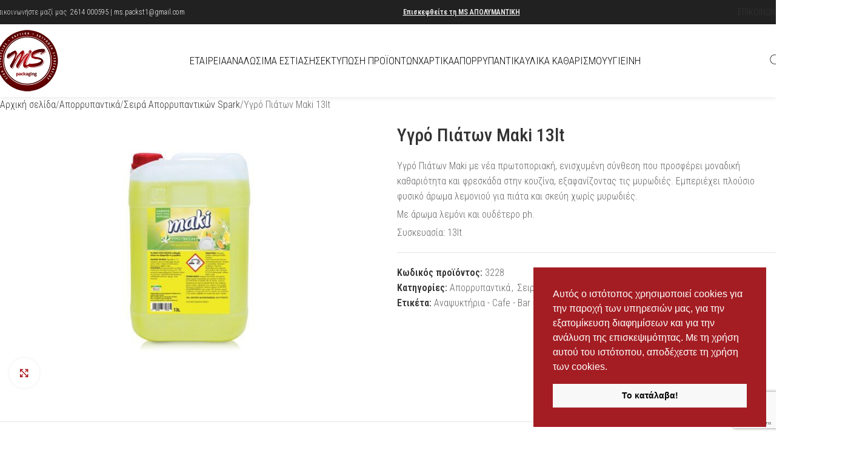

--- FILE ---
content_type: text/html; charset=UTF-8
request_url: https://ms-packaging.gr/product/ygro-piaton-maki-13lt/
body_size: 34344
content:
<!DOCTYPE html>
<html lang="el">
<head>
	<meta charset="UTF-8">
	<link rel="profile" href="https://gmpg.org/xfn/11">
	<link rel="pingback" href="https://ms-packaging.gr/xmlrpc.php">

	<meta name='robots' content='index, follow, max-image-preview:large, max-snippet:-1, max-video-preview:-1' />
	<style>img:is([sizes="auto" i], [sizes^="auto," i]) { contain-intrinsic-size: 3000px 1500px }</style>
	
	<!-- This site is optimized with the Yoast SEO plugin v25.2 - https://yoast.com/wordpress/plugins/seo/ -->
	<title>Υγρό Πιάτων Μαki 13lt - Αναλώσιμα Εστίασης Πάτρα</title><link rel="preload" data-rocket-preload as="style" href="https://fonts.googleapis.com/css?family=Roboto%20Condensed%3A400%2C600%2C300%2C500&#038;display=swap" /><link rel="stylesheet" href="https://fonts.googleapis.com/css?family=Roboto%20Condensed%3A400%2C600%2C300%2C500&#038;display=swap" media="print" onload="this.media='all'" /><noscript><link rel="stylesheet" href="https://fonts.googleapis.com/css?family=Roboto%20Condensed%3A400%2C600%2C300%2C500&#038;display=swap" /></noscript>
	<link rel="canonical" href="https://ms-packaging.gr/product/ygro-piaton-maki-13lt/" />
	<meta property="og:locale" content="el_GR" />
	<meta property="og:type" content="article" />
	<meta property="og:title" content="Υγρό Πιάτων Μαki 13lt - Αναλώσιμα Εστίασης Πάτρα" />
	<meta property="og:description" content="Υγρό Πιάτων Μαki με νέα πρωτοποριακή, ενισχυμένη σύνθεση που προσφέρει μοναδική καθαριότητα και φρεσκάδα στην κουζίνα, εξαφανίζοντας τις μυρωδιές. Εμπεριέχει πλούσιο φυσικό άρωμα λεμονιού για πιάτα και σκεύη χωρίς μυρωδιές.Με άρωμα λεμόνι και ουδέτερο ph.Συσκευασία: 13lt" />
	<meta property="og:url" content="https://ms-packaging.gr/product/ygro-piaton-maki-13lt/" />
	<meta property="og:site_name" content="Αναλώσιμα Εστίασης Πάτρα" />
	<meta property="article:modified_time" content="2020-10-23T09:26:37+00:00" />
	<meta property="og:image" content="https://ms-packaging.gr/wp-content/uploads/2020/10/hc__0007_maki_piatalemon_13L_3228-new1.jpg" />
	<meta property="og:image:width" content="1000" />
	<meta property="og:image:height" content="1000" />
	<meta property="og:image:type" content="image/jpeg" />
	<meta name="twitter:card" content="summary_large_image" />
	<script type="application/ld+json" class="yoast-schema-graph">{"@context":"https://schema.org","@graph":[{"@type":"WebPage","@id":"https://ms-packaging.gr/product/ygro-piaton-maki-13lt/","url":"https://ms-packaging.gr/product/ygro-piaton-maki-13lt/","name":"Υγρό Πιάτων Μαki 13lt - Αναλώσιμα Εστίασης Πάτρα","isPartOf":{"@id":"https://ms-packaging.gr/#website"},"primaryImageOfPage":{"@id":"https://ms-packaging.gr/product/ygro-piaton-maki-13lt/#primaryimage"},"image":{"@id":"https://ms-packaging.gr/product/ygro-piaton-maki-13lt/#primaryimage"},"thumbnailUrl":"https://ms-packaging.gr/wp-content/uploads/2020/10/hc__0007_maki_piatalemon_13L_3228-new1.jpg","datePublished":"2020-10-23T09:26:28+00:00","dateModified":"2020-10-23T09:26:37+00:00","breadcrumb":{"@id":"https://ms-packaging.gr/product/ygro-piaton-maki-13lt/#breadcrumb"},"inLanguage":"el","potentialAction":[{"@type":"ReadAction","target":["https://ms-packaging.gr/product/ygro-piaton-maki-13lt/"]}]},{"@type":"ImageObject","inLanguage":"el","@id":"https://ms-packaging.gr/product/ygro-piaton-maki-13lt/#primaryimage","url":"https://ms-packaging.gr/wp-content/uploads/2020/10/hc__0007_maki_piatalemon_13L_3228-new1.jpg","contentUrl":"https://ms-packaging.gr/wp-content/uploads/2020/10/hc__0007_maki_piatalemon_13L_3228-new1.jpg","width":1000,"height":1000,"caption":"hc 0007 maki piatalemon 13L 3228 new1"},{"@type":"BreadcrumbList","@id":"https://ms-packaging.gr/product/ygro-piaton-maki-13lt/#breadcrumb","itemListElement":[{"@type":"ListItem","position":1,"name":"Αρχική","item":"https://ms-packaging.gr/"},{"@type":"ListItem","position":2,"name":"Προϊόντα","item":"https://ms-packaging.gr/shop/"},{"@type":"ListItem","position":3,"name":"Υγρό Πιάτων Μαki 13lt"}]},{"@type":"WebSite","@id":"https://ms-packaging.gr/#website","url":"https://ms-packaging.gr/","name":"Αναλώσιμα Εστίασης Πάτρα","description":"MS Packaging","publisher":{"@id":"https://ms-packaging.gr/#/schema/person/230c5efb03a7e6a687a3dd6d8520301e"},"potentialAction":[{"@type":"SearchAction","target":{"@type":"EntryPoint","urlTemplate":"https://ms-packaging.gr/?s={search_term_string}"},"query-input":{"@type":"PropertyValueSpecification","valueRequired":true,"valueName":"search_term_string"}}],"inLanguage":"el"},{"@type":["Person","Organization"],"@id":"https://ms-packaging.gr/#/schema/person/230c5efb03a7e6a687a3dd6d8520301e","name":"xo","image":{"@type":"ImageObject","inLanguage":"el","@id":"https://ms-packaging.gr/#/schema/person/image/","url":"https://www.ms-packaging.gr/wp-content/uploads/2020/10/logo-ms.png","contentUrl":"https://www.ms-packaging.gr/wp-content/uploads/2020/10/logo-ms.png","width":200,"height":200,"caption":"xo"},"logo":{"@id":"https://ms-packaging.gr/#/schema/person/image/"}}]}</script>
	<!-- / Yoast SEO plugin. -->


<link rel='dns-prefetch' href='//www.google.com' />
<link rel='dns-prefetch' href='//fonts.googleapis.com' />
<link href='https://fonts.gstatic.com' crossorigin rel='preconnect' />
<link rel="alternate" type="application/rss+xml" title="Ροή RSS &raquo; Αναλώσιμα Εστίασης Πάτρα" href="https://ms-packaging.gr/feed/" />
<link rel="alternate" type="application/rss+xml" title="Ροή Σχολίων &raquo; Αναλώσιμα Εστίασης Πάτρα" href="https://ms-packaging.gr/comments/feed/" />
<link rel='stylesheet' id='wp-block-library-css' href='https://ms-packaging.gr/wp-includes/css/dist/block-library/style.min.css?ver=6.8.1' type='text/css' media='all' />
<style id='global-styles-inline-css' type='text/css'>
:root{--wp--preset--aspect-ratio--square: 1;--wp--preset--aspect-ratio--4-3: 4/3;--wp--preset--aspect-ratio--3-4: 3/4;--wp--preset--aspect-ratio--3-2: 3/2;--wp--preset--aspect-ratio--2-3: 2/3;--wp--preset--aspect-ratio--16-9: 16/9;--wp--preset--aspect-ratio--9-16: 9/16;--wp--preset--color--black: #000000;--wp--preset--color--cyan-bluish-gray: #abb8c3;--wp--preset--color--white: #ffffff;--wp--preset--color--pale-pink: #f78da7;--wp--preset--color--vivid-red: #cf2e2e;--wp--preset--color--luminous-vivid-orange: #ff6900;--wp--preset--color--luminous-vivid-amber: #fcb900;--wp--preset--color--light-green-cyan: #7bdcb5;--wp--preset--color--vivid-green-cyan: #00d084;--wp--preset--color--pale-cyan-blue: #8ed1fc;--wp--preset--color--vivid-cyan-blue: #0693e3;--wp--preset--color--vivid-purple: #9b51e0;--wp--preset--gradient--vivid-cyan-blue-to-vivid-purple: linear-gradient(135deg,rgba(6,147,227,1) 0%,rgb(155,81,224) 100%);--wp--preset--gradient--light-green-cyan-to-vivid-green-cyan: linear-gradient(135deg,rgb(122,220,180) 0%,rgb(0,208,130) 100%);--wp--preset--gradient--luminous-vivid-amber-to-luminous-vivid-orange: linear-gradient(135deg,rgba(252,185,0,1) 0%,rgba(255,105,0,1) 100%);--wp--preset--gradient--luminous-vivid-orange-to-vivid-red: linear-gradient(135deg,rgba(255,105,0,1) 0%,rgb(207,46,46) 100%);--wp--preset--gradient--very-light-gray-to-cyan-bluish-gray: linear-gradient(135deg,rgb(238,238,238) 0%,rgb(169,184,195) 100%);--wp--preset--gradient--cool-to-warm-spectrum: linear-gradient(135deg,rgb(74,234,220) 0%,rgb(151,120,209) 20%,rgb(207,42,186) 40%,rgb(238,44,130) 60%,rgb(251,105,98) 80%,rgb(254,248,76) 100%);--wp--preset--gradient--blush-light-purple: linear-gradient(135deg,rgb(255,206,236) 0%,rgb(152,150,240) 100%);--wp--preset--gradient--blush-bordeaux: linear-gradient(135deg,rgb(254,205,165) 0%,rgb(254,45,45) 50%,rgb(107,0,62) 100%);--wp--preset--gradient--luminous-dusk: linear-gradient(135deg,rgb(255,203,112) 0%,rgb(199,81,192) 50%,rgb(65,88,208) 100%);--wp--preset--gradient--pale-ocean: linear-gradient(135deg,rgb(255,245,203) 0%,rgb(182,227,212) 50%,rgb(51,167,181) 100%);--wp--preset--gradient--electric-grass: linear-gradient(135deg,rgb(202,248,128) 0%,rgb(113,206,126) 100%);--wp--preset--gradient--midnight: linear-gradient(135deg,rgb(2,3,129) 0%,rgb(40,116,252) 100%);--wp--preset--font-size--small: 13px;--wp--preset--font-size--medium: 20px;--wp--preset--font-size--large: 36px;--wp--preset--font-size--x-large: 42px;--wp--preset--spacing--20: 0.44rem;--wp--preset--spacing--30: 0.67rem;--wp--preset--spacing--40: 1rem;--wp--preset--spacing--50: 1.5rem;--wp--preset--spacing--60: 2.25rem;--wp--preset--spacing--70: 3.38rem;--wp--preset--spacing--80: 5.06rem;--wp--preset--shadow--natural: 6px 6px 9px rgba(0, 0, 0, 0.2);--wp--preset--shadow--deep: 12px 12px 50px rgba(0, 0, 0, 0.4);--wp--preset--shadow--sharp: 6px 6px 0px rgba(0, 0, 0, 0.2);--wp--preset--shadow--outlined: 6px 6px 0px -3px rgba(255, 255, 255, 1), 6px 6px rgba(0, 0, 0, 1);--wp--preset--shadow--crisp: 6px 6px 0px rgba(0, 0, 0, 1);}:where(body) { margin: 0; }.wp-site-blocks > .alignleft { float: left; margin-right: 2em; }.wp-site-blocks > .alignright { float: right; margin-left: 2em; }.wp-site-blocks > .aligncenter { justify-content: center; margin-left: auto; margin-right: auto; }:where(.is-layout-flex){gap: 0.5em;}:where(.is-layout-grid){gap: 0.5em;}.is-layout-flow > .alignleft{float: left;margin-inline-start: 0;margin-inline-end: 2em;}.is-layout-flow > .alignright{float: right;margin-inline-start: 2em;margin-inline-end: 0;}.is-layout-flow > .aligncenter{margin-left: auto !important;margin-right: auto !important;}.is-layout-constrained > .alignleft{float: left;margin-inline-start: 0;margin-inline-end: 2em;}.is-layout-constrained > .alignright{float: right;margin-inline-start: 2em;margin-inline-end: 0;}.is-layout-constrained > .aligncenter{margin-left: auto !important;margin-right: auto !important;}.is-layout-constrained > :where(:not(.alignleft):not(.alignright):not(.alignfull)){margin-left: auto !important;margin-right: auto !important;}body .is-layout-flex{display: flex;}.is-layout-flex{flex-wrap: wrap;align-items: center;}.is-layout-flex > :is(*, div){margin: 0;}body .is-layout-grid{display: grid;}.is-layout-grid > :is(*, div){margin: 0;}body{padding-top: 0px;padding-right: 0px;padding-bottom: 0px;padding-left: 0px;}a:where(:not(.wp-element-button)){text-decoration: none;}:root :where(.wp-element-button, .wp-block-button__link){background-color: #32373c;border-width: 0;color: #fff;font-family: inherit;font-size: inherit;line-height: inherit;padding: calc(0.667em + 2px) calc(1.333em + 2px);text-decoration: none;}.has-black-color{color: var(--wp--preset--color--black) !important;}.has-cyan-bluish-gray-color{color: var(--wp--preset--color--cyan-bluish-gray) !important;}.has-white-color{color: var(--wp--preset--color--white) !important;}.has-pale-pink-color{color: var(--wp--preset--color--pale-pink) !important;}.has-vivid-red-color{color: var(--wp--preset--color--vivid-red) !important;}.has-luminous-vivid-orange-color{color: var(--wp--preset--color--luminous-vivid-orange) !important;}.has-luminous-vivid-amber-color{color: var(--wp--preset--color--luminous-vivid-amber) !important;}.has-light-green-cyan-color{color: var(--wp--preset--color--light-green-cyan) !important;}.has-vivid-green-cyan-color{color: var(--wp--preset--color--vivid-green-cyan) !important;}.has-pale-cyan-blue-color{color: var(--wp--preset--color--pale-cyan-blue) !important;}.has-vivid-cyan-blue-color{color: var(--wp--preset--color--vivid-cyan-blue) !important;}.has-vivid-purple-color{color: var(--wp--preset--color--vivid-purple) !important;}.has-black-background-color{background-color: var(--wp--preset--color--black) !important;}.has-cyan-bluish-gray-background-color{background-color: var(--wp--preset--color--cyan-bluish-gray) !important;}.has-white-background-color{background-color: var(--wp--preset--color--white) !important;}.has-pale-pink-background-color{background-color: var(--wp--preset--color--pale-pink) !important;}.has-vivid-red-background-color{background-color: var(--wp--preset--color--vivid-red) !important;}.has-luminous-vivid-orange-background-color{background-color: var(--wp--preset--color--luminous-vivid-orange) !important;}.has-luminous-vivid-amber-background-color{background-color: var(--wp--preset--color--luminous-vivid-amber) !important;}.has-light-green-cyan-background-color{background-color: var(--wp--preset--color--light-green-cyan) !important;}.has-vivid-green-cyan-background-color{background-color: var(--wp--preset--color--vivid-green-cyan) !important;}.has-pale-cyan-blue-background-color{background-color: var(--wp--preset--color--pale-cyan-blue) !important;}.has-vivid-cyan-blue-background-color{background-color: var(--wp--preset--color--vivid-cyan-blue) !important;}.has-vivid-purple-background-color{background-color: var(--wp--preset--color--vivid-purple) !important;}.has-black-border-color{border-color: var(--wp--preset--color--black) !important;}.has-cyan-bluish-gray-border-color{border-color: var(--wp--preset--color--cyan-bluish-gray) !important;}.has-white-border-color{border-color: var(--wp--preset--color--white) !important;}.has-pale-pink-border-color{border-color: var(--wp--preset--color--pale-pink) !important;}.has-vivid-red-border-color{border-color: var(--wp--preset--color--vivid-red) !important;}.has-luminous-vivid-orange-border-color{border-color: var(--wp--preset--color--luminous-vivid-orange) !important;}.has-luminous-vivid-amber-border-color{border-color: var(--wp--preset--color--luminous-vivid-amber) !important;}.has-light-green-cyan-border-color{border-color: var(--wp--preset--color--light-green-cyan) !important;}.has-vivid-green-cyan-border-color{border-color: var(--wp--preset--color--vivid-green-cyan) !important;}.has-pale-cyan-blue-border-color{border-color: var(--wp--preset--color--pale-cyan-blue) !important;}.has-vivid-cyan-blue-border-color{border-color: var(--wp--preset--color--vivid-cyan-blue) !important;}.has-vivid-purple-border-color{border-color: var(--wp--preset--color--vivid-purple) !important;}.has-vivid-cyan-blue-to-vivid-purple-gradient-background{background: var(--wp--preset--gradient--vivid-cyan-blue-to-vivid-purple) !important;}.has-light-green-cyan-to-vivid-green-cyan-gradient-background{background: var(--wp--preset--gradient--light-green-cyan-to-vivid-green-cyan) !important;}.has-luminous-vivid-amber-to-luminous-vivid-orange-gradient-background{background: var(--wp--preset--gradient--luminous-vivid-amber-to-luminous-vivid-orange) !important;}.has-luminous-vivid-orange-to-vivid-red-gradient-background{background: var(--wp--preset--gradient--luminous-vivid-orange-to-vivid-red) !important;}.has-very-light-gray-to-cyan-bluish-gray-gradient-background{background: var(--wp--preset--gradient--very-light-gray-to-cyan-bluish-gray) !important;}.has-cool-to-warm-spectrum-gradient-background{background: var(--wp--preset--gradient--cool-to-warm-spectrum) !important;}.has-blush-light-purple-gradient-background{background: var(--wp--preset--gradient--blush-light-purple) !important;}.has-blush-bordeaux-gradient-background{background: var(--wp--preset--gradient--blush-bordeaux) !important;}.has-luminous-dusk-gradient-background{background: var(--wp--preset--gradient--luminous-dusk) !important;}.has-pale-ocean-gradient-background{background: var(--wp--preset--gradient--pale-ocean) !important;}.has-electric-grass-gradient-background{background: var(--wp--preset--gradient--electric-grass) !important;}.has-midnight-gradient-background{background: var(--wp--preset--gradient--midnight) !important;}.has-small-font-size{font-size: var(--wp--preset--font-size--small) !important;}.has-medium-font-size{font-size: var(--wp--preset--font-size--medium) !important;}.has-large-font-size{font-size: var(--wp--preset--font-size--large) !important;}.has-x-large-font-size{font-size: var(--wp--preset--font-size--x-large) !important;}
:where(.wp-block-post-template.is-layout-flex){gap: 1.25em;}:where(.wp-block-post-template.is-layout-grid){gap: 1.25em;}
:where(.wp-block-columns.is-layout-flex){gap: 2em;}:where(.wp-block-columns.is-layout-grid){gap: 2em;}
:root :where(.wp-block-pullquote){font-size: 1.5em;line-height: 1.6;}
</style>
<style id='woocommerce-inline-inline-css' type='text/css'>
.woocommerce form .form-row .required { visibility: visible; }
</style>
<link data-minify="1" rel='stylesheet' id='js_composer_front-css' href='https://ms-packaging.gr/wp-content/cache/min/1/wp-content/plugins/js_composer/assets/css/js_composer.min.css?ver=1769389494' type='text/css' media='all' />
<link rel='stylesheet' id='woodmart-style-css' href='https://ms-packaging.gr/wp-content/themes/woodmart/css/parts/base.min.css?ver=8.1.2' type='text/css' media='all' />
<link rel='stylesheet' id='wd-helpers-wpb-elem-css' href='https://ms-packaging.gr/wp-content/themes/woodmart/css/parts/helpers-wpb-elem.min.css?ver=8.1.2' type='text/css' media='all' />
<link rel='stylesheet' id='wd-revolution-slider-css' href='https://ms-packaging.gr/wp-content/themes/woodmart/css/parts/int-rev-slider.min.css?ver=8.1.2' type='text/css' media='all' />
<link rel='stylesheet' id='wd-wpbakery-base-css' href='https://ms-packaging.gr/wp-content/themes/woodmart/css/parts/int-wpb-base.min.css?ver=8.1.2' type='text/css' media='all' />
<link rel='stylesheet' id='wd-wpbakery-base-deprecated-css' href='https://ms-packaging.gr/wp-content/themes/woodmart/css/parts/int-wpb-base-deprecated.min.css?ver=8.1.2' type='text/css' media='all' />
<link rel='stylesheet' id='wd-notices-fixed-css' href='https://ms-packaging.gr/wp-content/themes/woodmart/css/parts/woo-opt-sticky-notices-old.min.css?ver=8.1.2' type='text/css' media='all' />
<link rel='stylesheet' id='wd-woocommerce-base-css' href='https://ms-packaging.gr/wp-content/themes/woodmart/css/parts/woocommerce-base.min.css?ver=8.1.2' type='text/css' media='all' />
<link rel='stylesheet' id='wd-mod-star-rating-css' href='https://ms-packaging.gr/wp-content/themes/woodmart/css/parts/mod-star-rating.min.css?ver=8.1.2' type='text/css' media='all' />
<link rel='stylesheet' id='wd-woocommerce-block-notices-css' href='https://ms-packaging.gr/wp-content/themes/woodmart/css/parts/woo-mod-block-notices.min.css?ver=8.1.2' type='text/css' media='all' />
<link rel='stylesheet' id='wd-woo-mod-quantity-css' href='https://ms-packaging.gr/wp-content/themes/woodmart/css/parts/woo-mod-quantity.min.css?ver=8.1.2' type='text/css' media='all' />
<link rel='stylesheet' id='wd-woo-single-prod-el-base-css' href='https://ms-packaging.gr/wp-content/themes/woodmart/css/parts/woo-single-prod-el-base.min.css?ver=8.1.2' type='text/css' media='all' />
<link rel='stylesheet' id='wd-woo-mod-stock-status-css' href='https://ms-packaging.gr/wp-content/themes/woodmart/css/parts/woo-mod-stock-status.min.css?ver=8.1.2' type='text/css' media='all' />
<link rel='stylesheet' id='wd-woo-mod-shop-attributes-css' href='https://ms-packaging.gr/wp-content/themes/woodmart/css/parts/woo-mod-shop-attributes.min.css?ver=8.1.2' type='text/css' media='all' />
<link rel='stylesheet' id='wd-opt-form-underline-css' href='https://ms-packaging.gr/wp-content/themes/woodmart/css/parts/opt-form-underline.min.css?ver=8.1.2' type='text/css' media='all' />
<link rel='stylesheet' id='wd-wp-blocks-css' href='https://ms-packaging.gr/wp-content/themes/woodmart/css/parts/wp-blocks.min.css?ver=8.1.2' type='text/css' media='all' />
<link rel='stylesheet' id='child-style-css' href='https://ms-packaging.gr/wp-content/themes/woodmart-child/style.css?ver=8.1.2' type='text/css' media='all' />
<link rel='stylesheet' id='wd-header-base-css' href='https://ms-packaging.gr/wp-content/themes/woodmart/css/parts/header-base.min.css?ver=8.1.2' type='text/css' media='all' />
<link rel='stylesheet' id='wd-mod-tools-css' href='https://ms-packaging.gr/wp-content/themes/woodmart/css/parts/mod-tools.min.css?ver=8.1.2' type='text/css' media='all' />
<link rel='stylesheet' id='wd-header-elements-base-css' href='https://ms-packaging.gr/wp-content/themes/woodmart/css/parts/header-el-base.min.css?ver=8.1.2' type='text/css' media='all' />
<link rel='stylesheet' id='wd-header-search-css' href='https://ms-packaging.gr/wp-content/themes/woodmart/css/parts/header-el-search.min.css?ver=8.1.2' type='text/css' media='all' />
<link rel='stylesheet' id='wd-header-mobile-nav-dropdown-css' href='https://ms-packaging.gr/wp-content/themes/woodmart/css/parts/header-el-mobile-nav-dropdown.min.css?ver=8.1.2' type='text/css' media='all' />
<link rel='stylesheet' id='wd-page-title-css' href='https://ms-packaging.gr/wp-content/themes/woodmart/css/parts/page-title.min.css?ver=8.1.2' type='text/css' media='all' />
<link rel='stylesheet' id='wd-woo-single-prod-predefined-css' href='https://ms-packaging.gr/wp-content/themes/woodmart/css/parts/woo-single-prod-predefined.min.css?ver=8.1.2' type='text/css' media='all' />
<link rel='stylesheet' id='wd-woo-single-prod-and-quick-view-predefined-css' href='https://ms-packaging.gr/wp-content/themes/woodmart/css/parts/woo-single-prod-and-quick-view-predefined.min.css?ver=8.1.2' type='text/css' media='all' />
<link rel='stylesheet' id='wd-woo-single-prod-el-tabs-predefined-css' href='https://ms-packaging.gr/wp-content/themes/woodmart/css/parts/woo-single-prod-el-tabs-predefined.min.css?ver=8.1.2' type='text/css' media='all' />
<link rel='stylesheet' id='wd-woo-single-prod-el-gallery-css' href='https://ms-packaging.gr/wp-content/themes/woodmart/css/parts/woo-single-prod-el-gallery.min.css?ver=8.1.2' type='text/css' media='all' />
<link rel='stylesheet' id='wd-woo-single-prod-el-gallery-opt-thumb-left-desktop-css' href='https://ms-packaging.gr/wp-content/themes/woodmart/css/parts/woo-single-prod-el-gallery-opt-thumb-left-desktop.min.css?ver=8.1.2' type='text/css' media='all' />
<link rel='stylesheet' id='wd-swiper-css' href='https://ms-packaging.gr/wp-content/themes/woodmart/css/parts/lib-swiper.min.css?ver=8.1.2' type='text/css' media='all' />
<link rel='stylesheet' id='wd-swiper-arrows-css' href='https://ms-packaging.gr/wp-content/themes/woodmart/css/parts/lib-swiper-arrows.min.css?ver=8.1.2' type='text/css' media='all' />
<link rel='stylesheet' id='wd-photoswipe-css' href='https://ms-packaging.gr/wp-content/themes/woodmart/css/parts/lib-photoswipe.min.css?ver=8.1.2' type='text/css' media='all' />
<link rel='stylesheet' id='wd-tabs-css' href='https://ms-packaging.gr/wp-content/themes/woodmart/css/parts/el-tabs.min.css?ver=8.1.2' type='text/css' media='all' />
<link rel='stylesheet' id='wd-woo-single-prod-el-tabs-opt-layout-tabs-css' href='https://ms-packaging.gr/wp-content/themes/woodmart/css/parts/woo-single-prod-el-tabs-opt-layout-tabs.min.css?ver=8.1.2' type='text/css' media='all' />
<link rel='stylesheet' id='wd-accordion-css' href='https://ms-packaging.gr/wp-content/themes/woodmart/css/parts/el-accordion.min.css?ver=8.1.2' type='text/css' media='all' />
<link rel='stylesheet' id='wd-accordion-elem-wpb-css' href='https://ms-packaging.gr/wp-content/themes/woodmart/css/parts/el-accordion-wpb-elem.min.css?ver=8.1.2' type='text/css' media='all' />
<link rel='stylesheet' id='wd-product-loop-css' href='https://ms-packaging.gr/wp-content/themes/woodmart/css/parts/woo-product-loop.min.css?ver=8.1.2' type='text/css' media='all' />
<link rel='stylesheet' id='wd-product-loop-quick-css' href='https://ms-packaging.gr/wp-content/themes/woodmart/css/parts/woo-product-loop-quick.min.css?ver=8.1.2' type='text/css' media='all' />
<link rel='stylesheet' id='wd-woo-opt-title-limit-css' href='https://ms-packaging.gr/wp-content/themes/woodmart/css/parts/woo-opt-title-limit.min.css?ver=8.1.2' type='text/css' media='all' />
<link rel='stylesheet' id='wd-mfp-popup-css' href='https://ms-packaging.gr/wp-content/themes/woodmart/css/parts/lib-magnific-popup.min.css?ver=8.1.2' type='text/css' media='all' />
<link rel='stylesheet' id='wd-swiper-pagin-css' href='https://ms-packaging.gr/wp-content/themes/woodmart/css/parts/lib-swiper-pagin.min.css?ver=8.1.2' type='text/css' media='all' />
<link rel='stylesheet' id='wd-footer-base-css' href='https://ms-packaging.gr/wp-content/themes/woodmart/css/parts/footer-base.min.css?ver=8.1.2' type='text/css' media='all' />
<link rel='stylesheet' id='wd-widget-nav-css' href='https://ms-packaging.gr/wp-content/themes/woodmart/css/parts/widget-nav.min.css?ver=8.1.2' type='text/css' media='all' />
<link rel='stylesheet' id='wd-scroll-top-css' href='https://ms-packaging.gr/wp-content/themes/woodmart/css/parts/opt-scrolltotop.min.css?ver=8.1.2' type='text/css' media='all' />
<link rel='stylesheet' id='wd-wd-search-results-css' href='https://ms-packaging.gr/wp-content/themes/woodmart/css/parts/wd-search-results.min.css?ver=8.1.2' type='text/css' media='all' />
<link rel='stylesheet' id='wd-header-search-fullscreen-css' href='https://ms-packaging.gr/wp-content/themes/woodmart/css/parts/header-el-search-fullscreen-general.min.css?ver=8.1.2' type='text/css' media='all' />
<link rel='stylesheet' id='wd-header-search-fullscreen-1-css' href='https://ms-packaging.gr/wp-content/themes/woodmart/css/parts/header-el-search-fullscreen-1.min.css?ver=8.1.2' type='text/css' media='all' />
<link rel='stylesheet' id='wd-wd-search-form-css' href='https://ms-packaging.gr/wp-content/themes/woodmart/css/parts/wd-search-form.min.css?ver=8.1.2' type='text/css' media='all' />
<link data-minify="1" rel='stylesheet' id='xts-style-header_142299-css' href='https://ms-packaging.gr/wp-content/cache/min/1/wp-content/uploads/2025/05/xts-header_142299-1748588857.css?ver=1769389494' type='text/css' media='all' />

<script type="text/javascript" src="https://ms-packaging.gr/wp-includes/js/jquery/jquery.min.js?ver=3.7.1" id="jquery-core-js"></script>
<script type="text/javascript" src="https://ms-packaging.gr/wp-includes/js/jquery/jquery-migrate.min.js?ver=3.4.1" id="jquery-migrate-js"></script>
<script type="text/javascript" src="https://ms-packaging.gr/wp-content/plugins/woocommerce/assets/js/jquery-blockui/jquery.blockUI.min.js?ver=2.7.0-wc.9.8.5" id="jquery-blockui-js" data-wp-strategy="defer"></script>
<script type="text/javascript" id="wc-add-to-cart-js-extra">
/* <![CDATA[ */
var wc_add_to_cart_params = {"ajax_url":"\/wp-admin\/admin-ajax.php","wc_ajax_url":"\/?wc-ajax=%%endpoint%%","i18n_view_cart":"\u039a\u03b1\u03bb\u03ac\u03b8\u03b9","cart_url":"https:\/\/ms-packaging.gr","is_cart":"","cart_redirect_after_add":"no"};
/* ]]> */
</script>
<script type="text/javascript" src="https://ms-packaging.gr/wp-content/plugins/woocommerce/assets/js/frontend/add-to-cart.min.js?ver=9.8.5" id="wc-add-to-cart-js" data-wp-strategy="defer"></script>
<script type="text/javascript" src="https://ms-packaging.gr/wp-content/plugins/woocommerce/assets/js/zoom/jquery.zoom.min.js?ver=1.7.21-wc.9.8.5" id="zoom-js" defer="defer" data-wp-strategy="defer"></script>
<script type="text/javascript" id="wc-single-product-js-extra">
/* <![CDATA[ */
var wc_single_product_params = {"i18n_required_rating_text":"\u03a0\u03b1\u03c1\u03b1\u03ba\u03b1\u03bb\u03bf\u03cd\u03bc\u03b5, \u03b5\u03c0\u03b9\u03bb\u03ad\u03be\u03c4\u03b5 \u03bc\u03af\u03b1 \u03b2\u03b1\u03b8\u03bc\u03bf\u03bb\u03bf\u03b3\u03af\u03b1","i18n_rating_options":["1 \u03b1\u03c0\u03cc 5 \u03b1\u03c3\u03c4\u03ad\u03c1\u03b9\u03b1","2 \u03b1\u03c0\u03cc 5 \u03b1\u03c3\u03c4\u03ad\u03c1\u03b9\u03b1","3 \u03b1\u03c0\u03cc 5 \u03b1\u03c3\u03c4\u03ad\u03c1\u03b9\u03b1","4 \u03b1\u03c0\u03cc 5 \u03b1\u03c3\u03c4\u03ad\u03c1\u03b9\u03b1","5 \u03b1\u03c0\u03cc 5 \u03b1\u03c3\u03c4\u03ad\u03c1\u03b9\u03b1"],"i18n_product_gallery_trigger_text":"View full-screen image gallery","review_rating_required":"yes","flexslider":{"rtl":false,"animation":"slide","smoothHeight":true,"directionNav":false,"controlNav":"thumbnails","slideshow":false,"animationSpeed":500,"animationLoop":false,"allowOneSlide":false},"zoom_enabled":"","zoom_options":[],"photoswipe_enabled":"","photoswipe_options":{"shareEl":false,"closeOnScroll":false,"history":false,"hideAnimationDuration":0,"showAnimationDuration":0},"flexslider_enabled":""};
/* ]]> */
</script>
<script type="text/javascript" src="https://ms-packaging.gr/wp-content/plugins/woocommerce/assets/js/frontend/single-product.min.js?ver=9.8.5" id="wc-single-product-js" defer="defer" data-wp-strategy="defer"></script>
<script type="text/javascript" src="https://ms-packaging.gr/wp-content/plugins/woocommerce/assets/js/js-cookie/js.cookie.min.js?ver=2.1.4-wc.9.8.5" id="js-cookie-js" defer="defer" data-wp-strategy="defer"></script>
<script type="text/javascript" id="woocommerce-js-extra">
/* <![CDATA[ */
var woocommerce_params = {"ajax_url":"\/wp-admin\/admin-ajax.php","wc_ajax_url":"\/?wc-ajax=%%endpoint%%","i18n_password_show":"\u0395\u03bc\u03c6\u03ac\u03bd\u03b9\u03c3\u03b7 \u03c3\u03c5\u03bd\u03b8\u03b7\u03bc\u03b1\u03c4\u03b9\u03ba\u03bf\u03cd","i18n_password_hide":"\u0391\u03c0\u03cc\u03ba\u03c1\u03c5\u03c8\u03b7 \u03c3\u03c5\u03bd\u03b8\u03b7\u03bc\u03b1\u03c4\u03b9\u03ba\u03bf\u03cd"};
/* ]]> */
</script>
<script type="text/javascript" src="https://ms-packaging.gr/wp-content/plugins/woocommerce/assets/js/frontend/woocommerce.min.js?ver=9.8.5" id="woocommerce-js" defer="defer" data-wp-strategy="defer"></script>
<script data-minify="1" type="text/javascript" src="https://ms-packaging.gr/wp-content/cache/min/1/wp-content/plugins/js_composer/assets/js/vendors/woocommerce-add-to-cart.js?ver=1769389494" id="vc_woocommerce-add-to-cart-js-js"></script>
<script type="text/javascript" src="https://ms-packaging.gr/wp-content/themes/woodmart/js/libs/device.min.js?ver=8.1.2" id="wd-device-library-js"></script>
<script type="text/javascript" src="https://ms-packaging.gr/wp-content/themes/woodmart/js/scripts/global/scrollBar.min.js?ver=8.1.2" id="wd-scrollbar-js"></script>
<script></script><link rel="https://api.w.org/" href="https://ms-packaging.gr/wp-json/" /><link rel="alternate" title="JSON" type="application/json" href="https://ms-packaging.gr/wp-json/wp/v2/product/3036" /><link rel="EditURI" type="application/rsd+xml" title="RSD" href="https://ms-packaging.gr/xmlrpc.php?rsd" />
<meta name="generator" content="WordPress 6.8.1" />
<meta name="generator" content="WooCommerce 9.8.5" />
<link rel='shortlink' href='https://ms-packaging.gr/?p=3036' />
<link rel="alternate" title="oEmbed (JSON)" type="application/json+oembed" href="https://ms-packaging.gr/wp-json/oembed/1.0/embed?url=https%3A%2F%2Fms-packaging.gr%2Fproduct%2Fygro-piaton-maki-13lt%2F" />
<link rel="alternate" title="oEmbed (XML)" type="text/xml+oembed" href="https://ms-packaging.gr/wp-json/oembed/1.0/embed?url=https%3A%2F%2Fms-packaging.gr%2Fproduct%2Fygro-piaton-maki-13lt%2F&#038;format=xml" />
<script data-minify="1" src="https://ms-packaging.gr/wp-content/cache/min/1/widget.js?ver=1769389494" data-account="GEfpCh1d2a"></script>
<link data-minify="1" rel="stylesheet" type="text/css" href="https://ms-packaging.gr/wp-content/cache/min/1/npm/cookieconsent@3/build/cookieconsent.min.css?ver=1769389494" />
<!-- Google tag (gtag.js) -->
<script async src="https://www.googletagmanager.com/gtag/js?id=UA-172000636-52"></script>
<script>
  window.dataLayer = window.dataLayer || [];
  function gtag(){dataLayer.push(arguments);}
  gtag('js', new Date());

  gtag('config', 'UA-172000636-52');
</script>

<!-- Google tag (gtag.js) -->
<script async src="https://www.googletagmanager.com/gtag/js?id=G-22ENP70ELL"></script>
<script>
  window.dataLayer = window.dataLayer || [];
  function gtag(){dataLayer.push(arguments);}
  gtag('js', new Date());

  gtag('config', 'G-22ENP70ELL');
</script>
<script>
jQuery(function ($) {
  function patch() {
    var el = document.querySelector('textarea[name="g-recaptcha-response"]');
    if (!el) return false;
    el.setAttribute('aria-hidden', 'true');
    el.setAttribute('aria-label', 'do not use');
    el.setAttribute('readonly', 'readonly');
    el.setAttribute('tabindex', '-1');
    return true;
  }

  // προσπάθησε άμεσα, και μετά περίμενε μέχρι να το εγχύσει το reCAPTCHA
  if (!patch()) {
    var t = setInterval(function () { if (patch()) clearInterval(t); }, 150);
    setTimeout(function () { clearInterval(t); }, 5000); // stop after 5s
  }
});
</script>
<style>
	input.wpcf7-form-control.wpcf7-submit.has-spinner.btn-color-black {
    background: #000;
}
	.screen-reader-text, h4#slider-3-slide-6-layer-7, h4#slider-3-slide-9-layer-32, h4#slider-3-slide-10-layer-36, a#slider-3-slide-6-layer-15, a#slider-3-slide-9-layer-35, a#slider-3-slide-10-layer-39, .wd-col-start.reset-last-child {background-color: rgba(0,0,0,0.00392156862745098)!Important;}
</style>
<script>
(function () {
  function fixBrokenAriaMenu(root = document) {
    // βρίσκουμε ULs που έχουν role="menu" (π.χ. ab-submenu του admin bar)
    var menus = root.querySelectorAll('ul[role="menu"]');
    menus.forEach(function (ul) {
      ul.removeAttribute('role'); // μην χρησιμοποιείς application menu role για site nav

      // καθάρισε child roles που συνήθως συνοδεύουν τα λάθος menus
      ul.querySelectorAll('[role="menuitem"], [role="menubar"], [role="group"]').forEach(function (el) {
        el.removeAttribute('role');
      });

      // στα LI βάζουμε role="none" αν είχαν κάτι άλλο (προαιρετικό)
      ul.querySelectorAll('li[role]').forEach(function (li) {
        li.setAttribute('role', 'none');
      });

      // σιγουρεύουμε ότι τα links είναι tabbable
      ul.querySelectorAll('a[tabindex="-1"]').forEach(function (a) {
        a.removeAttribute('tabindex');
      });

      // αφαίρεση άσκοπων aria flags σε leaf links
      ul.querySelectorAll('a[aria-haspopup="true"], a[aria-expanded]').forEach(function (a) {
        var next = a.nextElementSibling;
        if (!next || next.tagName !== 'UL') {
          a.removeAttribute('aria-haspopup');
          a.removeAttribute('aria-expanded');
        }
      });
    });
  }

  if (document.readyState === 'loading') {
    document.addEventListener('DOMContentLoaded', fixBrokenAriaMenu);
  } else {
    fixBrokenAriaMenu();
  }

  // Αν στοιχεία προστίθενται δυναμικά μετά το load (π.χ. plugins)
  var mo = new MutationObserver(function (mutations) {
    mutations.forEach(function (m) {
      m.addedNodes.forEach(function (node) {
        if (node.nodeType === 1) fixBrokenAriaMenu(node);
      });
    });
  });
  mo.observe(document.documentElement, { childList: true, subtree: true });
})();
</script>					<meta name="viewport" content="width=device-width, initial-scale=1.0, maximum-scale=1.0, user-scalable=no">
										<noscript><style>.woocommerce-product-gallery{ opacity: 1 !important; }</style></noscript>
	<meta name="generator" content="Powered by WPBakery Page Builder - drag and drop page builder for WordPress."/>
<meta name="generator" content="Powered by Slider Revolution 6.7.34 - responsive, Mobile-Friendly Slider Plugin for WordPress with comfortable drag and drop interface." />
<link rel="icon" href="https://ms-packaging.gr/wp-content/uploads/2024/02/cropped-android-chrome-512x512-1-32x32.png" sizes="32x32" />
<link rel="icon" href="https://ms-packaging.gr/wp-content/uploads/2024/02/cropped-android-chrome-512x512-1-192x192.png" sizes="192x192" />
<link rel="apple-touch-icon" href="https://ms-packaging.gr/wp-content/uploads/2024/02/cropped-android-chrome-512x512-1-180x180.png" />
<meta name="msapplication-TileImage" content="https://ms-packaging.gr/wp-content/uploads/2024/02/cropped-android-chrome-512x512-1-270x270.png" />
<script>function setREVStartSize(e){
			//window.requestAnimationFrame(function() {
				window.RSIW = window.RSIW===undefined ? window.innerWidth : window.RSIW;
				window.RSIH = window.RSIH===undefined ? window.innerHeight : window.RSIH;
				try {
					var pw = document.getElementById(e.c).parentNode.offsetWidth,
						newh;
					pw = pw===0 || isNaN(pw) || (e.l=="fullwidth" || e.layout=="fullwidth") ? window.RSIW : pw;
					e.tabw = e.tabw===undefined ? 0 : parseInt(e.tabw);
					e.thumbw = e.thumbw===undefined ? 0 : parseInt(e.thumbw);
					e.tabh = e.tabh===undefined ? 0 : parseInt(e.tabh);
					e.thumbh = e.thumbh===undefined ? 0 : parseInt(e.thumbh);
					e.tabhide = e.tabhide===undefined ? 0 : parseInt(e.tabhide);
					e.thumbhide = e.thumbhide===undefined ? 0 : parseInt(e.thumbhide);
					e.mh = e.mh===undefined || e.mh=="" || e.mh==="auto" ? 0 : parseInt(e.mh,0);
					if(e.layout==="fullscreen" || e.l==="fullscreen")
						newh = Math.max(e.mh,window.RSIH);
					else{
						e.gw = Array.isArray(e.gw) ? e.gw : [e.gw];
						for (var i in e.rl) if (e.gw[i]===undefined || e.gw[i]===0) e.gw[i] = e.gw[i-1];
						e.gh = e.el===undefined || e.el==="" || (Array.isArray(e.el) && e.el.length==0)? e.gh : e.el;
						e.gh = Array.isArray(e.gh) ? e.gh : [e.gh];
						for (var i in e.rl) if (e.gh[i]===undefined || e.gh[i]===0) e.gh[i] = e.gh[i-1];
											
						var nl = new Array(e.rl.length),
							ix = 0,
							sl;
						e.tabw = e.tabhide>=pw ? 0 : e.tabw;
						e.thumbw = e.thumbhide>=pw ? 0 : e.thumbw;
						e.tabh = e.tabhide>=pw ? 0 : e.tabh;
						e.thumbh = e.thumbhide>=pw ? 0 : e.thumbh;
						for (var i in e.rl) nl[i] = e.rl[i]<window.RSIW ? 0 : e.rl[i];
						sl = nl[0];
						for (var i in nl) if (sl>nl[i] && nl[i]>0) { sl = nl[i]; ix=i;}
						var m = pw>(e.gw[ix]+e.tabw+e.thumbw) ? 1 : (pw-(e.tabw+e.thumbw)) / (e.gw[ix]);
						newh =  (e.gh[ix] * m) + (e.tabh + e.thumbh);
					}
					var el = document.getElementById(e.c);
					if (el!==null && el) el.style.height = newh+"px";
					el = document.getElementById(e.c+"_wrapper");
					if (el!==null && el) {
						el.style.height = newh+"px";
						el.style.display = "block";
					}
				} catch(e){
					console.log("Failure at Presize of Slider:" + e)
				}
			//});
		  };</script>
<style>
		
		</style><noscript><style> .wpb_animate_when_almost_visible { opacity: 1; }</style></noscript>			<style id="wd-style-theme_settings_default-css" data-type="wd-style-theme_settings_default">
				@font-face {
	font-weight: normal;
	font-style: normal;
	font-family: "woodmart-font";
	src: url("//ms-packaging.gr/wp-content/themes/woodmart/fonts/woodmart-font-1-400.woff2?v=8.1.2") format("woff2");
}

@font-face {
	font-family: "star";
	font-weight: 400;
	font-style: normal;
	src: url("//ms-packaging.gr/wp-content/plugins/woocommerce/assets/fonts/star.eot?#iefix") format("embedded-opentype"), url("//ms-packaging.gr/wp-content/plugins/woocommerce/assets/fonts/star.woff") format("woff"), url("//ms-packaging.gr/wp-content/plugins/woocommerce/assets/fonts/star.ttf") format("truetype"), url("//ms-packaging.gr/wp-content/plugins/woocommerce/assets/fonts/star.svg#star") format("svg");
}

@font-face {
	font-family: "WooCommerce";
	font-weight: 400;
	font-style: normal;
	src: url("//ms-packaging.gr/wp-content/plugins/woocommerce/assets/fonts/WooCommerce.eot?#iefix") format("embedded-opentype"), url("//ms-packaging.gr/wp-content/plugins/woocommerce/assets/fonts/WooCommerce.woff") format("woff"), url("//ms-packaging.gr/wp-content/plugins/woocommerce/assets/fonts/WooCommerce.ttf") format("truetype"), url("//ms-packaging.gr/wp-content/plugins/woocommerce/assets/fonts/WooCommerce.svg#WooCommerce") format("svg");
}

:root {
	--wd-text-font: "Roboto Condensed", Arial, Helvetica, sans-serif;
	--wd-text-font-weight: 300;
	--wd-text-color: #666666;
	--wd-text-font-size: 16px;
	--wd-title-font: "Roboto Condensed", Arial, Helvetica, sans-serif;
	--wd-title-font-weight: 600;
	--wd-title-color: #242424;
	--wd-entities-title-font: "Roboto Condensed", Arial, Helvetica, sans-serif;
	--wd-entities-title-font-weight: 500;
	--wd-entities-title-color: #333333;
	--wd-entities-title-color-hover: rgb(51 51 51 / 65%);
	--wd-alternative-font: "Roboto Condensed", Arial, Helvetica, sans-serif;
	--wd-widget-title-font: "Roboto Condensed", Arial, Helvetica, sans-serif;
	--wd-widget-title-font-weight: 600;
	--wd-widget-title-transform: uppercase;
	--wd-widget-title-color: #333;
	--wd-widget-title-font-size: 16px;
	--wd-header-el-font: "Roboto Condensed", Arial, Helvetica, sans-serif;
	--wd-header-el-font-weight: 300;
	--wd-header-el-transform: uppercase;
	--wd-header-el-font-size: 17px;
	--wd-primary-color: #a20c11;
	--wd-alternative-color: #5d0000;
	--wd-link-color: #333333;
	--wd-link-color-hover: #242424;
	--btn-default-bgcolor: #f7f7f7;
	--btn-default-bgcolor-hover: #efefef;
	--btn-accented-bgcolor: #AAD0EB;
	--btn-accented-bgcolor-hover: #9BBED6;
	--wd-form-brd-width: 1px;
	--notices-success-bg: #459647;
	--notices-success-color: #fff;
	--notices-warning-bg: #E0B252;
	--notices-warning-color: #fff;
}
.wd-popup.wd-age-verify {
	--wd-popup-width: 500px;
}
.wd-popup.wd-promo-popup {
	background-color: #111111;
	background-image: none;
	background-repeat: no-repeat;
	background-size: contain;
	background-position: left center;
	--wd-popup-width: 800px;
}
.woodmart-woocommerce-layered-nav .wd-scroll-content {
	max-height: 280px;
}
.wd-page-title {
	background-color: #a20c11;
	background-image: none;
}
.wd-footer {
	background-color: #f5f3f1;
	background-image: none;
}
html .wd-nav.wd-nav-secondary > li > a, .whb-top-bar .whb-text-element {
	font-weight: 300;
	font-size: 14px;
}
html .product-image-summary-wrap .product_title, html .wd-single-title .product_title {
	font-weight: 500;
	font-size: 30px;
}
html .wd-nav.wd-nav-main > li > a {
	color: #0a0a0a;
}
html .page-title > .container > .title, html .page-title .wd-title-wrapp > .title, html .product.wd-cat .wd-entities-title, html .product.wd-cat.cat-design-replace-title .wd-entities-title, html .wd-masonry-first .wd-cat:first-child .wd-entities-title {
	font-weight: 400;
	font-size: 38px;
	color: #ffffff;
}
html .wd-page-content .wd-product .product-wrapper .wd-entities-title {
	font-weight: 300;
	font-size: 16px;
	color: #0f0f0f;
}
html .wd-page-content .wd-product .product-wrapper .wd-entities-title a:hover {
	color: #a20c11;
}
.wd-popup.popup-quick-view {
	--wd-popup-width: 920px;
}
:root{
--wd-container-w: 1370px;
--wd-form-brd-radius: 0px;
--btn-default-color: #333;
--btn-default-color-hover: #333;
--btn-accented-color: #fff;
--btn-accented-color-hover: #fff;
--btn-default-brd-radius: 0px;
--btn-default-box-shadow: none;
--btn-default-box-shadow-hover: none;
--btn-default-box-shadow-active: none;
--btn-default-bottom: 0px;
--btn-accented-brd-radius: 0px;
--btn-accented-box-shadow: none;
--btn-accented-box-shadow-hover: none;
--btn-accented-box-shadow-active: none;
--btn-accented-bottom: 0px;
--wd-brd-radius: 0px;
}

@media (min-width: 1370px) {
[data-vc-full-width]:not([data-vc-stretch-content]),
:is(.vc_section, .vc_row).wd-section-stretch {
padding-left: calc((100vw - 1370px - var(--wd-sticky-nav-w) - var(--wd-scroll-w)) / 2);
padding-right: calc((100vw - 1370px - var(--wd-sticky-nav-w) - var(--wd-scroll-w)) / 2);
}
}

rs-slides :is([data-type=text],[data-type=button]) {
font-family: Roboto Condensed !important;
}
rs-slides :is(h1,h2,h3,h4,h5,h6)[data-type=text] {
font-family: Roboto Condensed !important;
}

@media (min-width:1025px) and (max-width:1220px){.whb-general-header .main-nav .item-level-0>a
	{
	font-size:13px;
	padding-left:5px;
	padding-right:5px;
	}}

.woodmart-products-per-page .per-page-variation.current-variation, .woodmart-products-per-page .per-page-variation:focus, .woodmart-products-per-page .per-page-variation:hover {
    color: #a20c11;
}
.woodmart-products-per-page .per-page-variation {
    padding: 3px 7px;
    margin: 0 3px;
    color: #5a5a5a;
    background-color: #ececec;
}
.woodmart-search-full-screen .searchform input[type=text] {
    font-size: 33px;
		font-weight:400;
}
.single-product .woocommerce-product-gallery img.wp-post-image.wp-post-image {
    width: auto !important;
    max-height: 450px !important;
}
.single .woocommerce-product-gallery__wrapper {text-align:center;background: #fff;}
img.attachment-woocommerce_thumbnail.size-woocommerce_thumbnail, .product-grid-item .hover-img img, .product-grid-item .product-image-link img {
    width: auto;
    max-height: 280px;
}
.products .product-grid-item a.product-image-link, .related-products .product-grid-item a.product-image-link, .slide-product.owl-carousel-item .product-grid-item a.product-image-link {
    height: 278px;
    width: auto;
    line-height: 278px;
	  background: #fff;
}
.product-grid-item .product-element-top:hover {
    border: 1px solid #dcdcdc;
}
.product-grid-item .product-element-top {
    border: 1px solid #ececec;
}
table.woocommerce-product-attributes.shop_attributes {
    width: max-content;
}
.single figure.woocommerce-product-gallery__image {
    text-align: center;
    margin: auto;
}
.widget-title, .widgettitle {
    color: #a20c11;
}
th.woocommerce-product-attributes-item__label {
    color: #a20c11;
    text-transform: uppercase !important;
    font-weight: 500 !important;
}
.pswp__bg {
    opacity: 0.9 !important;
}
.woodmart-products-per-page .per-page-border:after {
    content: " ";
}
.wd-gallery-btn>a:focus, .wd-gallery-btn>a:hover, .wd-gallery-btn>a{color: #a20c11;} 
.woodmart-products-per-page .per-page-title{display:none;}
.woodmart-products-tabs .products-tabs-title {
    font-weight: 500 !important;
}
.single-product .woocommerce-product-details__short-description p{
    margin-bottom: 5px;
}
.form-style-underlined label {
    font-weight: 300;
    line-height: 22px;
    font-size: 16px;
}
.container.main-footer *{color:#666;font-size:15px;}
.container.main-footer p , .container.main-footer .widget li, .container.main-footer .woodmart-widget li {
    margin-bottom: 10px;
}
footer h5.widget-title {
    font-size: 18px !important;
    font-weight: 400;
	  color:#454545;
}
.error404 .page-content>.woodmart-search-form {
    display: none;
}@media (min-width: 1025px) {
	th.woocommerce-product-attributes-item__label {min-width: 140px;}
.menu-simple-dropdown .sub-menu-dropdown, .menu-simple-dropdown .sub-sub-menu {width: 320px;}
.menu-simple-dropdown li a {padding-top: 4px;padding-bottom: 4px;}
.menu-simple-dropdown .menu-item-has-children>a:after {color: #a20c11;}
}

@media (min-width: 768px) and (max-width: 1024px) {
	.page-title > .container .entry-title, .product.category-grid-item .category-title, .product.category-grid-item.cat-design-replace-title .category-title, .categories-style-masonry-first .category-grid-item:first-child .category-title {
    font-weight: 300;
    font-size: 28px;
    color: #fff;
}
}

@media (min-width: 577px) and (max-width: 767px) {
	.page-title > .container .entry-title, .product.category-grid-item .category-title, .product.category-grid-item.cat-design-replace-title .category-title, .categories-style-masonry-first .category-grid-item:first-child .category-title {
    font-weight: 300;
    font-size: 24px;
    color: #fff;
}
}

@media (max-width: 576px) {
	.page-title > .container .entry-title, .product.category-grid-item .category-title, .product.category-grid-item.cat-design-replace-title .category-title, .categories-style-masonry-first .category-grid-item:first-child .category-title {
    font-weight: 300;
    font-size: 22px;
    color: #fff;
}
}

			</style>
			<noscript><style id="rocket-lazyload-nojs-css">.rll-youtube-player, [data-lazy-src]{display:none !important;}</style></noscript><meta name="generator" content="WP Rocket 3.18.3" data-wpr-features="wpr_minify_js wpr_lazyload_images wpr_minify_css wpr_desktop" /></head>

<body class="wp-singular product-template-default single single-product postid-3036 wp-theme-woodmart wp-child-theme-woodmart-child theme-woodmart woocommerce woocommerce-page woocommerce-no-js wrapper-custom form-style-underlined  catalog-mode-on categories-accordion-on woodmart-ajax-shop-on notifications-sticky wpb-js-composer js-comp-ver-8.4.1 vc_responsive">
			<script type="text/javascript" id="wd-flicker-fix">// Flicker fix.</script>	
	
	<div data-rocket-location-hash="2b4a26798a2571018e38594742487c70" class="wd-page-wrapper website-wrapper">
									<header data-rocket-location-hash="3c6405f2d0d73247b3148994412003b5" class="whb-header whb-header_142299 whb-sticky-shadow whb-scroll-stick whb-sticky-real">
					<div data-rocket-location-hash="bbe49e9e3df14a896b564b3512d39a74" class="whb-main-header">
	
<div class="whb-row whb-top-bar whb-not-sticky-row whb-without-bg whb-without-border whb-color-light whb-hidden-mobile whb-flex-equal-sides">
	<div class="container">
		<div class="whb-flex-row whb-top-bar-inner">
			<div class="whb-column whb-col-left whb-column5 whb-visible-lg">
	
<div class="wd-header-text reset-last-child whb-1ckmsf7t7cmqv3e4f8iq wd-inline">Επικοινωνήστε μαζί μας  <a href="tel:+302614000595">2614 000595</a> | <a href="mailto:ms.packst1@gmail.com">ms.packst1@gmail.com</a></div>
</div>
<div class="whb-column whb-col-center whb-column6 whb-visible-lg">
	
<div class="wd-header-text reset-last-child whb-jb47qxt1l3cf54jl1w9i wd-inline"><p style="text-align: center;"><a href="https://www.ms-apolymantiki.gr/" target="_blank" rel="noopener"><strong><u>Επισκεφθείτε τη </strong><strong>MS</strong><strong> ΑΠΟΛΥΜΑΝΤΙΚΗ</strong></u></a></p></div>
</div>
<div class="whb-column whb-col-right whb-column7 whb-visible-lg">
	
<div class="wd-header-nav wd-header-secondary-nav whb-k18zqw88fe9y03oqq9ow text-right" role="navigation" aria-label="Secondary navigation">
	<ul id="menu-top-bar-right" class="menu wd-nav wd-nav-secondary wd-style-default wd-gap-s"><li id="menu-item-3580" class="menu-item menu-item-type-post_type menu-item-object-page menu-item-3580 item-level-0 menu-simple-dropdown wd-event-hover" ><a href="https://ms-packaging.gr/epikoinonia/" class="woodmart-nav-link"><span class="nav-link-text">ΕΠΙΚΟΙΝΩΝΙΑ</span></a></li>
</ul></div>
</div>
<div class="whb-column whb-col-mobile whb-column_mobile1 whb-hidden-lg whb-empty-column">
	</div>
		</div>
	</div>
</div>

<div class="whb-row whb-general-header whb-sticky-row whb-without-bg whb-without-border whb-color-dark whb-with-shadow whb-flex-flex-middle">
	<div class="container">
		<div class="whb-flex-row whb-general-header-inner">
			<div class="whb-column whb-col-left whb-column8 whb-visible-lg">
	<div class="site-logo whb-gs8bcnxektjsro21n657">
	<a href="https://ms-packaging.gr/" class="wd-logo wd-main-logo" rel="home" aria-label="Site logo">
		<img src="data:image/svg+xml,%3Csvg%20xmlns='http://www.w3.org/2000/svg'%20viewBox='0%200%200%200'%3E%3C/svg%3E" alt="Αναλώσιμα Εστίασης Πάτρα" style="max-width: 130px;" data-lazy-src="https://ms-packaging.gr/wp-content/uploads/2020/10/logo-ms.png" /><noscript><img src="https://ms-packaging.gr/wp-content/uploads/2020/10/logo-ms.png" alt="Αναλώσιμα Εστίασης Πάτρα" style="max-width: 130px;" loading="lazy" /></noscript>	</a>
	</div>
</div>
<div class="whb-column whb-col-center whb-column9 whb-visible-lg">
	<div class="wd-header-nav wd-header-main-nav text-center wd-design-1 whb-p2ohnqzt7vyqtiguoc50" role="navigation" aria-label="Main navigation">
	<ul id="menu-main-menu" class="menu wd-nav wd-nav-main wd-style-underline wd-gap-s"><li id="menu-item-3620" class="menu-item menu-item-type-post_type menu-item-object-page menu-item-home menu-item-3620 item-level-0 menu-simple-dropdown wd-event-hover" ><a href="https://ms-packaging.gr/" class="woodmart-nav-link"><span class="nav-link-text">Εταιρεία</span></a></li>
<li id="menu-item-3501" class="menu-item menu-item-type-taxonomy menu-item-object-product_cat menu-item-has-children menu-item-3501 item-level-0 menu-simple-dropdown wd-event-hover" ><a href="https://ms-packaging.gr/product-category/analosima-estiasis/" class="woodmart-nav-link"><span class="nav-link-text">Αναλώσιμα Εστίασης</span></a><div class="color-scheme-dark wd-design-default wd-dropdown-menu wd-dropdown"><div class="container wd-entry-content">
<ul class="wd-sub-menu color-scheme-dark">
	<li id="menu-item-3507" class="menu-item menu-item-type-taxonomy menu-item-object-product_cat menu-item-3507 item-level-1 wd-event-hover" ><a href="https://ms-packaging.gr/product-category/analosima-estiasis/aloyminocharta-memvranes-ladokolles/" class="woodmart-nav-link">Αλουμινόχαρτα-Μεμβράνες-Λαδόκολλες</a></li>
	<li id="menu-item-3508" class="menu-item menu-item-type-taxonomy menu-item-object-product_cat menu-item-3508 item-level-1 wd-event-hover" ><a href="https://ms-packaging.gr/product-category/analosima-estiasis/anadeytires-tapes/" class="woodmart-nav-link">Αναδευτήρες-Τάπες</a></li>
	<li id="menu-item-3509" class="menu-item menu-item-type-taxonomy menu-item-object-product_cat menu-item-3509 item-level-1 wd-event-hover" ><a href="https://ms-packaging.gr/product-category/analosima-estiasis/kalamakia/" class="woodmart-nav-link">Καλαμάκια</a></li>
	<li id="menu-item-3514" class="menu-item menu-item-type-taxonomy menu-item-object-product_cat menu-item-3514 item-level-1 wd-event-hover" ><a href="https://ms-packaging.gr/product-category/analosima-estiasis/kapakia-gia-plastika-kai-chartina-potiria/" class="woodmart-nav-link">Καπάκια για Πλαστικά και Χάρτινα Ποτήρια</a></li>
	<li id="menu-item-3515" class="menu-item menu-item-type-taxonomy menu-item-object-product_cat menu-item-3515 item-level-1 wd-event-hover" ><a href="https://ms-packaging.gr/product-category/analosima-estiasis/koyver-machairopiroyna/" class="woodmart-nav-link">Κουβέρ-Μαχαιροπίρουνα</a></li>
	<li id="menu-item-3516" class="menu-item menu-item-type-taxonomy menu-item-object-product_cat menu-item-3516 item-level-1 wd-event-hover" ><a href="https://ms-packaging.gr/product-category/analosima-estiasis/odontoglyfides-loipa-analosima/" class="woodmart-nav-link">Οδοντογλυφίδες-Λοιπά Αναλώσιμα</a></li>
	<li id="menu-item-3517" class="menu-item menu-item-type-taxonomy menu-item-object-product_cat menu-item-has-children menu-item-3517 item-level-1 wd-event-hover" ><a href="https://ms-packaging.gr/product-category/analosima-estiasis/potiria/" class="woodmart-nav-link">Ποτήρια</a>
	<ul class="sub-sub-menu wd-dropdown">
		<li id="menu-item-3518" class="menu-item menu-item-type-taxonomy menu-item-object-product_cat menu-item-3518 item-level-2 wd-event-hover" ><a href="https://ms-packaging.gr/product-category/analosima-estiasis/potiria/plastika-potiria/" class="woodmart-nav-link">Πλαστικά Ποτήρια</a></li>
		<li id="menu-item-3519" class="menu-item menu-item-type-taxonomy menu-item-object-product_cat menu-item-3519 item-level-2 wd-event-hover" ><a href="https://ms-packaging.gr/product-category/analosima-estiasis/potiria/chartina-potiria/" class="woodmart-nav-link">Χάρτινα Ποτήρια</a></li>
	</ul>
</li>
	<li id="menu-item-3524" class="menu-item menu-item-type-taxonomy menu-item-object-product_cat menu-item-has-children menu-item-3524 item-level-1 wd-event-hover" ><a href="https://ms-packaging.gr/product-category/analosima-estiasis/syskeyasies-fagitoy/" class="woodmart-nav-link">Συσκευασίες Φαγητού</a>
	<ul class="sub-sub-menu wd-dropdown">
		<li id="menu-item-3526" class="menu-item menu-item-type-taxonomy menu-item-object-product_cat menu-item-3526 item-level-2 wd-event-hover" ><a href="https://ms-packaging.gr/product-category/analosima-estiasis/syskeyasies-fagitoy/skeyi-apo-zacharokalamo-sugarcane/" class="woodmart-nav-link">Σκεύη από ζαχαροκάλαμο (sugarcane)</a></li>
		<li id="menu-item-3527" class="menu-item menu-item-type-taxonomy menu-item-object-product_cat menu-item-3527 item-level-2 wd-event-hover" ><a href="https://ms-packaging.gr/product-category/analosima-estiasis/syskeyasies-fagitoy/chartia-afis/" class="woodmart-nav-link">Χαρτιά Αφής</a></li>
		<li id="menu-item-3529" class="menu-item menu-item-type-taxonomy menu-item-object-product_cat menu-item-3529 item-level-2 wd-event-hover" ><a href="https://ms-packaging.gr/product-category/analosima-estiasis/syskeyasies-fagitoy/plastika-skeyi/" class="woodmart-nav-link">Πλαστικά Σκεύη</a></li>
		<li id="menu-item-3531" class="menu-item menu-item-type-taxonomy menu-item-object-product_cat menu-item-3531 item-level-2 wd-event-hover" ><a href="https://ms-packaging.gr/product-category/analosima-estiasis/syskeyasies-fagitoy/skeyi-gia-sos/" class="woodmart-nav-link">Σκεύη για σως</a></li>
		<li id="menu-item-3533" class="menu-item menu-item-type-taxonomy menu-item-object-product_cat menu-item-3533 item-level-2 wd-event-hover" ><a href="https://ms-packaging.gr/product-category/analosima-estiasis/syskeyasies-fagitoy/mpol-pagotoy/" class="woodmart-nav-link">Μπωλ Παγωτού</a></li>
		<li id="menu-item-3530" class="menu-item menu-item-type-taxonomy menu-item-object-product_cat menu-item-3530 item-level-2 wd-event-hover" ><a href="https://ms-packaging.gr/product-category/analosima-estiasis/syskeyasies-fagitoy/skeyi-aloyminioy/" class="woodmart-nav-link">Σκεύη Αλουμινίου</a></li>
		<li id="menu-item-3534" class="menu-item menu-item-type-taxonomy menu-item-object-product_cat menu-item-3534 item-level-2 wd-event-hover" ><a href="https://ms-packaging.gr/product-category/analosima-estiasis/syskeyasies-fagitoy/koytia-psitopoleioy-me-ependysi-aloyminioy/" class="woodmart-nav-link">Κουτιά Ψητοπωλείου με Επένδυση Αλουμινίου</a></li>
		<li id="menu-item-3535" class="menu-item menu-item-type-taxonomy menu-item-object-product_cat menu-item-3535 item-level-2 wd-event-hover" ><a href="https://ms-packaging.gr/product-category/analosima-estiasis/syskeyasies-fagitoy/koytia-zacharoplasteioy-me-esoteriki-ependysi/" class="woodmart-nav-link">Κουτιά Ζαχαροπλαστείου με Εσωτερική Επένδυση</a></li>
		<li id="menu-item-3536" class="menu-item menu-item-type-taxonomy menu-item-object-product_cat menu-item-3536 item-level-2 wd-event-hover" ><a href="https://ms-packaging.gr/product-category/analosima-estiasis/syskeyasies-fagitoy/koytia-pitsas/" class="woodmart-nav-link">Κουτιά Πίτσας</a></li>
		<li id="menu-item-3537" class="menu-item menu-item-type-taxonomy menu-item-object-product_cat menu-item-3537 item-level-2 wd-event-hover" ><a href="https://ms-packaging.gr/product-category/analosima-estiasis/syskeyasies-fagitoy/koytia-chartina-fagitoy-easy-open-sd/" class="woodmart-nav-link">Κουτιά Χάρτινα Φαγητού Easy Open SD</a></li>
		<li id="menu-item-3532" class="menu-item menu-item-type-taxonomy menu-item-object-product_cat menu-item-3532 item-level-2 wd-event-hover" ><a href="https://ms-packaging.gr/product-category/analosima-estiasis/syskeyasies-fagitoy/skeyi-salatas/" class="woodmart-nav-link">Σκεύη Σαλάτας</a></li>
		<li id="menu-item-3538" class="menu-item menu-item-type-taxonomy menu-item-object-product_cat menu-item-3538 item-level-2 wd-event-hover" ><a href="https://ms-packaging.gr/product-category/analosima-estiasis/syskeyasies-fagitoy/sakoylakia-syskeyasias/" class="woodmart-nav-link">Σακουλάκια Συσκευασίας</a></li>
		<li id="menu-item-3539" class="menu-item menu-item-type-taxonomy menu-item-object-product_cat menu-item-3539 item-level-2 wd-event-hover" ><a href="https://ms-packaging.gr/product-category/analosima-estiasis/syskeyasies-fagitoy/charti-perityligmatos-vezital-proof/" class="woodmart-nav-link">Χαρτί Περιτυλίγματος Βεζιτάλ &#8211; Proof</a></li>
	</ul>
</li>
	<li id="menu-item-3520" class="menu-item menu-item-type-taxonomy menu-item-object-product_cat menu-item-3520 item-level-1 wd-event-hover" ><a href="https://ms-packaging.gr/product-category/analosima-estiasis/proionta-metaforas-kafe/" class="woodmart-nav-link">Προϊόντα Μεταφοράς Καφέ</a></li>
	<li id="menu-item-3521" class="menu-item menu-item-type-taxonomy menu-item-object-product_cat menu-item-3521 item-level-1 wd-event-hover" ><a href="https://ms-packaging.gr/product-category/analosima-estiasis/sakoyles-metaforas-trofimon/" class="woodmart-nav-link">Σακούλες Μεταφοράς Τροφίμων</a></li>
	<li id="menu-item-3522" class="menu-item menu-item-type-taxonomy menu-item-object-product_cat menu-item-3522 item-level-1 wd-event-hover" ><a href="https://ms-packaging.gr/product-category/analosima-estiasis/skoyfakia-podies/" class="woodmart-nav-link">Σκουφάκια-Ποδιές</a></li>
	<li id="menu-item-3523" class="menu-item menu-item-type-taxonomy menu-item-object-product_cat menu-item-3523 item-level-1 wd-event-hover" ><a href="https://ms-packaging.gr/product-category/analosima-estiasis/chartina-soypla/" class="woodmart-nav-link">Χάρτινα Σουπλά</a></li>
	<li id="menu-item-3525" class="menu-item menu-item-type-taxonomy menu-item-object-product_cat menu-item-3525 item-level-1 wd-event-hover" ><a href="https://ms-packaging.gr/product-category/analosima-estiasis/chartia-kreopoleioy/" class="woodmart-nav-link">Χαρτιά Κρεοπωλείου</a></li>
</ul>
</div>
</div>
</li>
<li id="menu-item-3540" class="menu-item menu-item-type-custom menu-item-object-custom menu-item-has-children menu-item-3540 item-level-0 menu-simple-dropdown wd-event-hover" ><a href="/product-category/ektyposi-proionton/" class="woodmart-nav-link"><span class="nav-link-text">Εκτύπωση Προϊόντων</span></a><div class="color-scheme-dark wd-design-default wd-dropdown-menu wd-dropdown"><div class="container wd-entry-content">
<ul class="wd-sub-menu color-scheme-dark">
	<li id="menu-item-3627" class="menu-item menu-item-type-taxonomy menu-item-object-product_cat menu-item-3627 item-level-1 wd-event-hover" ><a href="https://ms-packaging.gr/product-category/ektyposi-proionton/ektyposeis-se-koytia-fagitoy/" class="woodmart-nav-link">Εκτυπώσεις &#8211; Κουτιά Φαγητού</a></li>
	<li id="menu-item-3629" class="menu-item menu-item-type-taxonomy menu-item-object-product_cat menu-item-3629 item-level-1 wd-event-hover" ><a href="https://ms-packaging.gr/product-category/ektyposi-proionton/ektyposeis-se-mpol-salatas/" class="woodmart-nav-link">Εκτυπώσεις &#8211; Μπολ Σαλάτας</a></li>
	<li id="menu-item-5623" class="menu-item menu-item-type-taxonomy menu-item-object-product_cat menu-item-5623 item-level-1 wd-event-hover" ><a href="https://ms-packaging.gr/product-category/ektyposi-proionton/ektyposi-se-xylina-eidi/" class="woodmart-nav-link">Εκτυπώσεις &#8211; Ξύλινα είδη</a></li>
	<li id="menu-item-3624" class="menu-item menu-item-type-taxonomy menu-item-object-product_cat menu-item-3624 item-level-1 wd-event-hover" ><a href="https://ms-packaging.gr/product-category/ektyposi-proionton/ektyposeis-se-potiria/" class="woodmart-nav-link">Εκτυπώσεις &#8211; Ποτήρια</a></li>
	<li id="menu-item-3625" class="menu-item menu-item-type-taxonomy menu-item-object-product_cat menu-item-3625 item-level-1 wd-event-hover" ><a href="https://ms-packaging.gr/product-category/ektyposi-proionton/ektyposeis-se-sakoylakia/" class="woodmart-nav-link">Εκτυπώσεις &#8211; Σακουλάκια</a></li>
	<li id="menu-item-3630" class="menu-item menu-item-type-taxonomy menu-item-object-product_cat menu-item-3630 item-level-1 wd-event-hover" ><a href="https://ms-packaging.gr/product-category/ektyposi-proionton/ektyposeis-se-trapezomantila-soypla/" class="woodmart-nav-link">Εκτυπώσεις &#8211; Τραπεζομάντηλα Σουπλά</a></li>
	<li id="menu-item-3628" class="menu-item menu-item-type-taxonomy menu-item-object-product_cat menu-item-3628 item-level-1 wd-event-hover" ><a href="https://ms-packaging.gr/product-category/ektyposi-proionton/ektyposeis-se-tsantes-sakoyles/" class="woodmart-nav-link">Εκτυπώσεις &#8211; Τσάντες-Σακούλες</a></li>
	<li id="menu-item-5622" class="menu-item menu-item-type-taxonomy menu-item-object-product_cat menu-item-5622 item-level-1 wd-event-hover" ><a href="https://ms-packaging.gr/product-category/ektyposi-proionton/ektipwseis-se-chartines-thikes-cafe-2-4-thesewn/" class="woodmart-nav-link">Εκτυπώσεις &#8211; Χάρτινες θήκες καφέ 2-4 θέσεων</a></li>
	<li id="menu-item-3626" class="menu-item menu-item-type-taxonomy menu-item-object-product_cat menu-item-3626 item-level-1 wd-event-hover" ><a href="https://ms-packaging.gr/product-category/ektyposi-proionton/ektyposeis-se-chartopetsetes/" class="woodmart-nav-link">Εκτυπώσεις &#8211; Χαρτοπετσέτες</a></li>
</ul>
</div>
</div>
</li>
<li id="menu-item-3504" class="menu-item menu-item-type-taxonomy menu-item-object-product_cat menu-item-has-children menu-item-3504 item-level-0 menu-simple-dropdown wd-event-hover" ><a href="https://ms-packaging.gr/product-category/chartika/" class="woodmart-nav-link"><span class="nav-link-text">Χαρτικά</span></a><div class="color-scheme-dark wd-design-default wd-dropdown-menu wd-dropdown"><div class="container wd-entry-content">
<ul class="wd-sub-menu color-scheme-dark">
	<li id="menu-item-3570" class="menu-item menu-item-type-taxonomy menu-item-object-product_cat menu-item-3570 item-level-1 wd-event-hover" ><a href="https://ms-packaging.gr/product-category/chartika/trapezomantila/" class="woodmart-nav-link">Τραπεζομάντηλα</a></li>
	<li id="menu-item-3571" class="menu-item menu-item-type-taxonomy menu-item-object-product_cat menu-item-3571 item-level-1 wd-event-hover" ><a href="https://ms-packaging.gr/product-category/chartika/chartia-koyzinas-epaggelmatika/" class="woodmart-nav-link">Χαρτιά Κουζίνας Επαγγελματικά</a></li>
	<li id="menu-item-3572" class="menu-item menu-item-type-taxonomy menu-item-object-product_cat menu-item-3572 item-level-1 wd-event-hover" ><a href="https://ms-packaging.gr/product-category/chartika/chartia-ygeias/" class="woodmart-nav-link">Χαρτιά Υγείας</a></li>
	<li id="menu-item-3573" class="menu-item menu-item-type-taxonomy menu-item-object-product_cat menu-item-3573 item-level-1 wd-event-hover" ><a href="https://ms-packaging.gr/product-category/chartika/chartopetsetes/" class="woodmart-nav-link">Χαρτοπετσέτες</a></li>
	<li id="menu-item-3574" class="menu-item menu-item-type-taxonomy menu-item-object-product_cat menu-item-3574 item-level-1 wd-event-hover" ><a href="https://ms-packaging.gr/product-category/chartika/chartopetsetes/chartopetsetes-estiatorioy/" class="woodmart-nav-link">Χαρτοπετσέτες Εστιατορίου</a></li>
	<li id="menu-item-3575" class="menu-item menu-item-type-taxonomy menu-item-object-product_cat menu-item-3575 item-level-1 wd-event-hover" ><a href="https://ms-packaging.gr/product-category/chartika/chartopetsetes/chartopetsetes-polyteleias/" class="woodmart-nav-link">Χαρτοπετσέτες Πολυτελείας</a></li>
	<li id="menu-item-3576" class="menu-item menu-item-type-taxonomy menu-item-object-product_cat menu-item-3576 item-level-1 wd-event-hover" ><a href="https://ms-packaging.gr/product-category/chartika/cheiropetsetes-mpanioy/" class="woodmart-nav-link">Χειροπετσέτες Μπάνιου</a></li>
</ul>
</div>
</div>
</li>
<li id="menu-item-3503" class="menu-item menu-item-type-taxonomy menu-item-object-product_cat current-product-ancestor current-menu-parent current-product-parent menu-item-has-children menu-item-3503 item-level-0 menu-simple-dropdown wd-event-hover" ><a href="https://ms-packaging.gr/product-category/aporrypantika/" class="woodmart-nav-link"><span class="nav-link-text">Απορρυπαντικά</span></a><div class="color-scheme-dark wd-design-default wd-dropdown-menu wd-dropdown"><div class="container wd-entry-content">
<ul class="wd-sub-menu color-scheme-dark">
	<li id="menu-item-3543" class="menu-item menu-item-type-taxonomy menu-item-object-product_cat current-product-ancestor current-menu-parent current-product-parent menu-item-3543 item-level-1 wd-event-hover" ><a href="https://ms-packaging.gr/product-category/aporrypantika/seira-aporrypantikon-spark/" class="woodmart-nav-link">Σειρά Απορρυπαντικών Spark</a></li>
</ul>
</div>
</div>
</li>
<li id="menu-item-3505" class="menu-item menu-item-type-taxonomy menu-item-object-product_cat menu-item-has-children menu-item-3505 item-level-0 menu-simple-dropdown wd-event-hover" ><a href="https://ms-packaging.gr/product-category/ylika-katharismoy/" class="woodmart-nav-link"><span class="nav-link-text">Υλικά Καθαρισμού</span></a><div class="color-scheme-dark wd-design-default wd-dropdown-menu wd-dropdown"><div class="container wd-entry-content">
<ul class="wd-sub-menu color-scheme-dark">
	<li id="menu-item-3561" class="menu-item menu-item-type-taxonomy menu-item-object-product_cat menu-item-3561 item-level-1 wd-event-hover" ><a href="https://ms-packaging.gr/product-category/ylika-katharismoy/gantia-mias-chrisis/" class="woodmart-nav-link">Γάντια μιας Χρήσης</a></li>
	<li id="menu-item-3562" class="menu-item menu-item-type-taxonomy menu-item-object-product_cat menu-item-3562 item-level-1 wd-event-hover" ><a href="https://ms-packaging.gr/product-category/ylika-katharismoy/karotsia-koyvades-sfoyggarismatos/" class="woodmart-nav-link">Καρότσια-Κουβάδες Σφουγγαρίσματος</a></li>
	<li id="menu-item-3564" class="menu-item menu-item-type-taxonomy menu-item-object-product_cat menu-item-3564 item-level-1 wd-event-hover" ><a href="https://ms-packaging.gr/product-category/ylika-katharismoy/pania-katharismoy-wettex/" class="woodmart-nav-link">Πανιά Καθαρισμού &#8211; Wettex</a></li>
	<li id="menu-item-3565" class="menu-item menu-item-type-taxonomy menu-item-object-product_cat menu-item-3565 item-level-1 wd-event-hover" ><a href="https://ms-packaging.gr/product-category/ylika-katharismoy/parketezes-epaggelmatikes/" class="woodmart-nav-link">Παρκετέζες Επαγγελματικές</a></li>
	<li id="menu-item-3566" class="menu-item menu-item-type-taxonomy menu-item-object-product_cat menu-item-3566 item-level-1 wd-event-hover" ><a href="https://ms-packaging.gr/product-category/ylika-katharismoy/sakoyles-aporrimaton/" class="woodmart-nav-link">Σακούλες Απορριμάτων</a></li>
	<li id="menu-item-3567" class="menu-item menu-item-type-taxonomy menu-item-object-product_cat menu-item-3567 item-level-1 wd-event-hover" ><a href="https://ms-packaging.gr/product-category/ylika-katharismoy/skoypes-kontaria-farasia-vapovizater/" class="woodmart-nav-link">Σκούπες-Κοντάρια-Φαράσια-Βαποvιζατέρ</a></li>
	<li id="menu-item-3568" class="menu-item menu-item-type-taxonomy menu-item-object-product_cat menu-item-3568 item-level-1 wd-event-hover" ><a href="https://ms-packaging.gr/product-category/ylika-katharismoy/sfoyggaria-syrmata/" class="woodmart-nav-link">Σφουγγάρια &#8211; Σύρματα</a></li>
	<li id="menu-item-3569" class="menu-item menu-item-type-taxonomy menu-item-object-product_cat menu-item-3569 item-level-1 wd-event-hover" ><a href="https://ms-packaging.gr/product-category/ylika-katharismoy/sfoyggaristres-epaggelmatikes-oikiakes/" class="woodmart-nav-link">Σφουγγαρίστρες Επαγγελματικές &#8211; Οικιακές</a></li>
</ul>
</div>
</div>
</li>
<li id="menu-item-3502" class="menu-item menu-item-type-taxonomy menu-item-object-product_cat menu-item-has-children menu-item-3502 item-level-0 menu-simple-dropdown wd-event-hover" ><a href="https://ms-packaging.gr/product-category/ygieini/" class="woodmart-nav-link"><span class="nav-link-text">Υγιεινή</span></a><div class="color-scheme-dark wd-design-default wd-dropdown-menu wd-dropdown"><div class="container wd-entry-content">
<ul class="wd-sub-menu color-scheme-dark">
	<li id="menu-item-3545" class="menu-item menu-item-type-taxonomy menu-item-object-product_cat menu-item-3545 item-level-1 wd-event-hover" ><a href="https://ms-packaging.gr/product-category/ygieini/antisiptika/" class="woodmart-nav-link">Αντισηπτικά</a></li>
	<li id="menu-item-3546" class="menu-item menu-item-type-taxonomy menu-item-object-product_cat menu-item-3546 item-level-1 wd-event-hover" ><a href="https://ms-packaging.gr/product-category/ygieini/maskes-prostasias/" class="woodmart-nav-link">Μάσκες Προστασίας</a></li>
	<li id="menu-item-3547" class="menu-item menu-item-type-taxonomy menu-item-object-product_cat menu-item-3547 item-level-1 wd-event-hover" ><a href="https://ms-packaging.gr/product-category/ygieini/antallaktika-afrosapoynon/" class="woodmart-nav-link">Ανταλλακτικά Αφροσάπουνων</a></li>
	<li id="menu-item-3548" class="menu-item menu-item-type-taxonomy menu-item-object-product_cat menu-item-has-children menu-item-3548 item-level-1 wd-event-hover" ><a href="https://ms-packaging.gr/product-category/ygieini/aromatika-antallaktika/" class="woodmart-nav-link">Αρωματικά Ανταλλακτικά</a>
	<ul class="sub-sub-menu wd-dropdown">
		<li id="menu-item-3550" class="menu-item menu-item-type-taxonomy menu-item-object-product_cat menu-item-3550 item-level-2 wd-event-hover" ><a href="https://ms-packaging.gr/product-category/ygieini/aromatika-antallaktika/antallaktika-entomoapothitika/" class="woodmart-nav-link">Ανταλλακτικά Εντομοαπωθητικά</a></li>
		<li id="menu-item-3551" class="menu-item menu-item-type-taxonomy menu-item-object-product_cat menu-item-3551 item-level-2 wd-event-hover" ><a href="https://ms-packaging.gr/product-category/ygieini/aromatika-antallaktika/apolymantiko-sanitizer/" class="woodmart-nav-link">Απολυμαντικό Sanitizer</a></li>
		<li id="menu-item-3552" class="menu-item menu-item-type-taxonomy menu-item-object-product_cat menu-item-3552 item-level-2 wd-event-hover" ><a href="https://ms-packaging.gr/product-category/ygieini/aromatika-antallaktika/aposmitika-spray/" class="woodmart-nav-link">Αποσμητικά Spray</a></li>
		<li id="menu-item-3553" class="menu-item menu-item-type-taxonomy menu-item-object-product_cat menu-item-3553 item-level-2 wd-event-hover" ><a href="https://ms-packaging.gr/product-category/ygieini/aromatika-antallaktika/ygra-aposmitika/" class="woodmart-nav-link">Υγρά Αποσμητικά</a></li>
	</ul>
</li>
	<li id="menu-item-3549" class="menu-item menu-item-type-taxonomy menu-item-object-product_cat menu-item-has-children menu-item-3549 item-level-1 wd-event-hover" ><a href="https://ms-packaging.gr/product-category/ygieini/syskeyes/" class="woodmart-nav-link">Συσκευές</a>
	<ul class="sub-sub-menu wd-dropdown">
		<li id="menu-item-3554" class="menu-item menu-item-type-taxonomy menu-item-object-product_cat menu-item-3554 item-level-2 wd-event-hover" ><a href="https://ms-packaging.gr/product-category/ygieini/syskeyes/syskeyes-apolymansis-lekanis/" class="woodmart-nav-link">Συσκευές Απολύμανσης Λεκάνης</a></li>
		<li id="menu-item-3556" class="menu-item menu-item-type-taxonomy menu-item-object-product_cat menu-item-3556 item-level-2 wd-event-hover" ><a href="https://ms-packaging.gr/product-category/ygieini/syskeyes/syskeyes-aposmisis/" class="woodmart-nav-link">Συσκευές Απόσμησης</a></li>
		<li id="menu-item-3557" class="menu-item menu-item-type-taxonomy menu-item-object-product_cat menu-item-3557 item-level-2 wd-event-hover" ><a href="https://ms-packaging.gr/product-category/ygieini/syskeyes/syskeyes-afrosapoynoy-apolymansis-cherion/" class="woodmart-nav-link">Συσκευές Αφροσάπουνου-Απολύμανσης Χεριών</a></li>
		<li id="menu-item-3558" class="menu-item menu-item-type-taxonomy menu-item-object-product_cat menu-item-3558 item-level-2 wd-event-hover" ><a href="https://ms-packaging.gr/product-category/ygieini/syskeyes/syskeyes-gia-charti-ygeias/" class="woodmart-nav-link">Συσκευές Για Χαρτί Υγείας</a></li>
		<li id="menu-item-3560" class="menu-item menu-item-type-taxonomy menu-item-object-product_cat menu-item-3560 item-level-2 wd-event-hover" ><a href="https://ms-packaging.gr/product-category/ygieini/syskeyes/syskeyes-cheiropetsetas/" class="woodmart-nav-link">Συσκευές Χειροπετσέτας</a></li>
	</ul>
</li>
</ul>
</div>
</div>
</li>
</ul></div>
</div>
<div class="whb-column whb-col-right whb-column10 whb-visible-lg">
	<div class="wd-header-search wd-tools-element wd-tools-custom-icon wd-design-1 wd-style-icon wd-display-full-screen whb-9x1ytaxq7aphtb3npidp" title="Αναζήτηση">
	<a href="#" rel="nofollow" aria-label="Αναζήτηση">
		
			<span class="wd-tools-icon">
				<img src="data:image/svg+xml,%3Csvg%20xmlns='http://www.w3.org/2000/svg'%20viewBox='0%200%200%200'%3E%3C/svg%3E" class="wd-custom-icon" alt="glasses search" decoding="async" data-lazy-src="https://ms-packaging.gr/wp-content/uploads/2018/06/glasses-search.svg" /><noscript><img src="https://ms-packaging.gr/wp-content/uploads/2018/06/glasses-search.svg" class="wd-custom-icon" alt="glasses search" decoding="async" /></noscript>			</span>

			<span class="wd-tools-text">
				Αναζήτηση			</span>

			</a>
	</div>
</div>
<div class="whb-column whb-mobile-left whb-column_mobile2 whb-hidden-lg">
	
<div class="wd-header-search wd-tools-element wd-header-search-mobile wd-display-icon whb-wltawigd1uv8i93a0aj7 wd-style-icon wd-design-1">
	<a href="#" rel="nofollow noopener" aria-label="Αναζήτηση">
		
			<span class="wd-tools-icon">
							</span>

			<span class="wd-tools-text">
				Αναζήτηση			</span>

			</a>
</div>
</div>
<div class="whb-column whb-mobile-center whb-column_mobile3 whb-hidden-lg">
	<div class="site-logo whb-lt7vdqgaccmapftzurvt">
	<a href="https://ms-packaging.gr/" class="wd-logo wd-main-logo" rel="home" aria-label="Site logo">
		<img src="data:image/svg+xml,%3Csvg%20xmlns='http://www.w3.org/2000/svg'%20viewBox='0%200%200%200'%3E%3C/svg%3E" alt="Αναλώσιμα Εστίασης Πάτρα" style="max-width: 130px;" data-lazy-src="https://ms-packaging.gr/wp-content/uploads/2020/10/logo-ms.png" /><noscript><img src="https://ms-packaging.gr/wp-content/uploads/2020/10/logo-ms.png" alt="Αναλώσιμα Εστίασης Πάτρα" style="max-width: 130px;" loading="lazy" /></noscript>	</a>
	</div>
</div>
<div class="whb-column whb-mobile-right whb-column_mobile4 whb-hidden-lg">
	<div class="wd-tools-element wd-header-mobile-nav wd-style-icon wd-tools-custom-icon wd-design-1 whb-g1k0m1tib7raxrwkm1t3">
	<a href="#" rel="nofollow" aria-label="Open mobile menu">
		
		<span class="wd-tools-icon">
							<img src="data:image/svg+xml,%3Csvg%20xmlns='http://www.w3.org/2000/svg'%20viewBox='0%200%200%200'%3E%3C/svg%3E" class="wd-custom-icon" alt="glass menu" decoding="async" data-lazy-src="https://ms-packaging.gr/wp-content/uploads/2018/06/glass-menu.svg" /><noscript><img src="https://ms-packaging.gr/wp-content/uploads/2018/06/glass-menu.svg" class="wd-custom-icon" alt="glass menu" decoding="async" /></noscript>					</span>

		<span class="wd-tools-text">Menu</span>

			</a>
</div></div>
		</div>
	</div>
</div>
</div>
				</header>
			
								<div data-rocket-location-hash="abecce5129406c7678dd69253f272d87" class="wd-page-content main-page-wrapper">
		
		
		<main data-rocket-location-hash="bc418e7e26ef2b28af8e7d012498a0b5" class="wd-content-layout content-layout-wrapper wd-builder-off" role="main">
				

	<div class="wd-content-area site-content">
	
		
	
	<div class="single-breadcrumbs-wrapper">
		<div class="wd-grid-f container">
							<nav class="wd-breadcrumbs woocommerce-breadcrumb" aria-label="Breadcrumb">				<a href="https://ms-packaging.gr">
					Αρχική σελίδα				</a>
			<span class="wd-delimiter"></span>				<a href="https://ms-packaging.gr/product-category/aporrypantika/">
					Απορρυπαντικά				</a>
			<span class="wd-delimiter"></span>				<a href="https://ms-packaging.gr/product-category/aporrypantika/seira-aporrypantikon-spark/" class="wd-last-link">
					Σειρά Απορρυπαντικών Spark				</a>
			<span class="wd-delimiter"></span>				<span class="wd-last">
					Υγρό Πιάτων Μαki 13lt				</span>
			</nav>			
					</div>
	</div>


<div id="product-3036" class="single-product-page single-product-content product-design-default tabs-location-standard tabs-type-tabs meta-location-add_to_cart reviews-location-tabs product-no-bg product type-product post-3036 status-publish first instock product_cat-aporrypantika product_cat-seira-aporrypantikon-spark product_tag-anapsyktiria-cafe-bar has-post-thumbnail product-type-simple">

	<div class="container">

		<div class="woocommerce-notices-wrapper"></div>
		<div class="product-image-summary-wrap">
			
			<div class="product-image-summary" >
				<div class="product-image-summary-inner wd-grid-g" style="--wd-col-lg:12;--wd-gap-lg:30px;--wd-gap-sm:20px;">
					<div class="product-images wd-grid-col" style="--wd-col-lg:6;--wd-col-md:6;--wd-col-sm:12;">
						<div class="woocommerce-product-gallery woocommerce-product-gallery--with-images woocommerce-product-gallery--columns-4 images  thumbs-position-left wd-thumbs-wrap images image-action-zoom">
	<div class="wd-carousel-container wd-gallery-images">
		<div class="wd-carousel-inner">

		
		<figure class="woocommerce-product-gallery__wrapper wd-carousel wd-grid" style="--wd-col-lg:1;--wd-col-md:1;--wd-col-sm:1;">
			<div class="wd-carousel-wrap">

				<div class="wd-carousel-item"><figure data-thumb="https://ms-packaging.gr/wp-content/uploads/2020/10/hc__0007_maki_piatalemon_13L_3228-new1-150x150.jpg" class="woocommerce-product-gallery__image"><a data-elementor-open-lightbox="no" href="https://ms-packaging.gr/wp-content/uploads/2020/10/hc__0007_maki_piatalemon_13L_3228-new1.jpg"><img width="500" height="500" src="https://ms-packaging.gr/wp-content/uploads/2020/10/hc__0007_maki_piatalemon_13L_3228-new1-500x500.jpg" class="wp-post-image wp-post-image" alt="hc  0007 maki piatalemon 13L 3228 new1" title="hc  0007 maki piatalemon 13L 3228 new1" data-caption="hc  0007 maki piatalemon 13L 3228 new1" data-src="https://ms-packaging.gr/wp-content/uploads/2020/10/hc__0007_maki_piatalemon_13L_3228-new1.jpg" data-large_image="https://ms-packaging.gr/wp-content/uploads/2020/10/hc__0007_maki_piatalemon_13L_3228-new1.jpg" data-large_image_width="1000" data-large_image_height="1000" decoding="async" fetchpriority="high" srcset="https://ms-packaging.gr/wp-content/uploads/2020/10/hc__0007_maki_piatalemon_13L_3228-new1-500x500.jpg 500w, https://ms-packaging.gr/wp-content/uploads/2020/10/hc__0007_maki_piatalemon_13L_3228-new1-400x400.jpg 400w, https://ms-packaging.gr/wp-content/uploads/2020/10/hc__0007_maki_piatalemon_13L_3228-new1-150x150.jpg 150w, https://ms-packaging.gr/wp-content/uploads/2020/10/hc__0007_maki_piatalemon_13L_3228-new1-300x300.jpg 300w, https://ms-packaging.gr/wp-content/uploads/2020/10/hc__0007_maki_piatalemon_13L_3228-new1-768x768.jpg 768w, https://ms-packaging.gr/wp-content/uploads/2020/10/hc__0007_maki_piatalemon_13L_3228-new1-800x800.jpg 800w, https://ms-packaging.gr/wp-content/uploads/2020/10/hc__0007_maki_piatalemon_13L_3228-new1.jpg 1000w" sizes="(max-width: 500px) 100vw, 500px" /></a></figure></div>
							</div>
		</figure>

					<div class="wd-nav-arrows wd-pos-sep wd-hover-1 wd-custom-style wd-icon-1">
			<div class="wd-btn-arrow wd-prev wd-disabled">
				<div class="wd-arrow-inner"></div>
			</div>
			<div class="wd-btn-arrow wd-next">
				<div class="wd-arrow-inner"></div>
			</div>
		</div>
		
					<div class="product-additional-galleries">
					<div class="wd-show-product-gallery-wrap wd-action-btn wd-style-icon-bg-text wd-gallery-btn"><a href="#" rel="nofollow" class="woodmart-show-product-gallery"><span>Προβολή</span></a></div>
					</div>
		
		</div>

			</div>

					<div class="wd-carousel-container wd-gallery-thumb">
			<div class="wd-carousel-inner">
				<div class="wd-carousel wd-grid" style="--wd-col-lg:3;--wd-col-md:4;--wd-col-sm:3;">
					<div class="wd-carousel-wrap">
											</div>
				</div>

						<div class="wd-nav-arrows wd-thumb-nav wd-custom-style wd-pos-sep wd-icon-1">
			<div class="wd-btn-arrow wd-prev wd-disabled">
				<div class="wd-arrow-inner"></div>
			</div>
			<div class="wd-btn-arrow wd-next">
				<div class="wd-arrow-inner"></div>
			</div>
		</div>
					</div>
		</div>
	</div>
					</div>
					<div class="summary entry-summary text-left wd-grid-col" style="--wd-col-lg:6;--wd-col-md:6;--wd-col-sm:12;">
						<div class="summary-inner wd-set-mb reset-last-child">
							
							
<h1 class="product_title entry-title wd-entities-title">
	
	Υγρό Πιάτων Μαki 13lt
	</h1>
<p class="price"></p>
<div class="woocommerce-product-details__short-description">
	<p>Υγρό Πιάτων Μαki με νέα πρωτοποριακή, ενισχυμένη σύνθεση που προσφέρει μοναδική καθαριότητα και φρεσκάδα στην κουζίνα, εξαφανίζοντας τις μυρωδιές. Εμπεριέχει πλούσιο φυσικό άρωμα λεμονιού για πιάτα και σκεύη χωρίς μυρωδιές.</p>
<p>Με άρωμα λεμόνι και ουδέτερο ph.</p>
<p>Συσκευασία: 13lt</p>
</div>
									
<div class="product_meta">
	
			
		<span class="sku_wrapper">
			<span class="meta-label">
				Κωδικός προϊόντος:			</span>
			<span class="sku">
				3228			</span>
		</span>
	
			<span class="posted_in"><span class="meta-label">Κατηγορίες:</span> <a href="https://ms-packaging.gr/product-category/aporrypantika/" rel="tag">Απορρυπαντικά</a><span class="meta-sep">,</span> <a href="https://ms-packaging.gr/product-category/aporrypantika/seira-aporrypantikon-spark/" rel="tag">Σειρά Απορρυπαντικών Spark</a></span>	
			<span class="tagged_as"><span class="meta-label">Ετικέτα:</span> <a href="https://ms-packaging.gr/product-tag/anapsyktiria-cafe-bar/" rel="tag">Αναψυκτήρια - Cafe - Bar</a></span>	
	
	</div>
						</div>
					</div>
				</div>
			</div>

			
		</div>

		
	</div>

			<div class="product-tabs-wrapper">
			<div class="container product-tabs-inner">
							</div>
		</div>
	
	
	<div class="container related-and-upsells">
					<div id="carousel-892" class="wd-carousel-container  related-products wd-wpb with-title  wd-products-element wd-products products title-line-two">
				
									<h2 class="wd-el-title title slider-title element-title"><span>Σχετικά προϊόντα</span></h2>				
				<div class="wd-carousel-inner">
					<div class=" wd-carousel wd-grid" data-scroll_per_page="yes" style="--wd-col-lg:3;--wd-col-md:3;--wd-col-sm:2;--wd-gap-lg:20px;--wd-gap-sm:10px;">
						<div class="wd-carousel-wrap">
									<div class="wd-carousel-item">
											<div class="wd-product wd-hover-quick product-grid-item product color-scheme- type-product post-2560 status-publish last instock product_cat-analosima-estiasis product_cat-anadeytires-tapes product_tag-anapsyktiria-cafe-bar has-post-thumbnail product-type-simple" data-loop="1" data-id="2560">
	
	
<div class="product-wrapper">
	<div class="product-element-top wd-quick-shop">
		<a href="https://ms-packaging.gr/product/anadeytiras-kafe-koytalaki-se-selofan/" class="product-image-link">
			<img width="400" height="400" src="data:image/svg+xml,%3Csvg%20xmlns='http://www.w3.org/2000/svg'%20viewBox='0%200%20400%20400'%3E%3C/svg%3E" class="attachment-woocommerce_thumbnail size-woocommerce_thumbnail" alt="anadeuthras koutalaki new1" decoding="async" data-lazy-srcset="https://ms-packaging.gr/wp-content/uploads/2020/10/anadeuthras-koutalaki-new1-400x400.jpg 400w, https://ms-packaging.gr/wp-content/uploads/2020/10/anadeuthras-koutalaki-new1-150x150.jpg 150w, https://ms-packaging.gr/wp-content/uploads/2020/10/anadeuthras-koutalaki-new1-500x500.jpg 500w, https://ms-packaging.gr/wp-content/uploads/2020/10/anadeuthras-koutalaki-new1-300x300.jpg 300w, https://ms-packaging.gr/wp-content/uploads/2020/10/anadeuthras-koutalaki-new1-768x768.jpg 768w, https://ms-packaging.gr/wp-content/uploads/2020/10/anadeuthras-koutalaki-new1-800x800.jpg 800w, https://ms-packaging.gr/wp-content/uploads/2020/10/anadeuthras-koutalaki-new1.jpg 1000w" data-lazy-sizes="(max-width: 400px) 100vw, 400px" data-lazy-src="https://ms-packaging.gr/wp-content/uploads/2020/10/anadeuthras-koutalaki-new1-400x400.jpg" /><noscript><img width="400" height="400" src="https://ms-packaging.gr/wp-content/uploads/2020/10/anadeuthras-koutalaki-new1-400x400.jpg" class="attachment-woocommerce_thumbnail size-woocommerce_thumbnail" alt="anadeuthras koutalaki new1" decoding="async" srcset="https://ms-packaging.gr/wp-content/uploads/2020/10/anadeuthras-koutalaki-new1-400x400.jpg 400w, https://ms-packaging.gr/wp-content/uploads/2020/10/anadeuthras-koutalaki-new1-150x150.jpg 150w, https://ms-packaging.gr/wp-content/uploads/2020/10/anadeuthras-koutalaki-new1-500x500.jpg 500w, https://ms-packaging.gr/wp-content/uploads/2020/10/anadeuthras-koutalaki-new1-300x300.jpg 300w, https://ms-packaging.gr/wp-content/uploads/2020/10/anadeuthras-koutalaki-new1-768x768.jpg 768w, https://ms-packaging.gr/wp-content/uploads/2020/10/anadeuthras-koutalaki-new1-800x800.jpg 800w, https://ms-packaging.gr/wp-content/uploads/2020/10/anadeuthras-koutalaki-new1.jpg 1000w" sizes="(max-width: 400px) 100vw, 400px" /></noscript>		</a>

				<div class="wd-buttons wd-pos-r-t">
											<div class="quick-view wd-action-btn wd-style-icon wd-quick-view-icon">
			<a
				href="https://ms-packaging.gr/product/anadeytiras-kafe-koytalaki-se-selofan/"
				class="open-quick-view quick-view-button"
				rel="nofollow"
				data-id="2560"
				>Γρήγορη Προβολή</a>
		</div>
							</div>

								</div>
			<h3 class="wd-entities-title"><a href="https://ms-packaging.gr/product/anadeytiras-kafe-koytalaki-se-selofan/">Αναδευτήρας Καφέ Κουταλάκι σε Σελοφάν</a></h3>
			

	
	
		</div>
</div>
					</div>
				<div class="wd-carousel-item">
											<div class="wd-product wd-hover-quick product-grid-item product color-scheme- type-product post-2529 status-publish first instock product_cat-analosima-estiasis product_cat-odontoglyfides-loipa-analosima product_tag-anapsyktiria-cafe-bar has-post-thumbnail product-type-simple" data-loop="2" data-id="2529">
	
	
<div class="product-wrapper">
	<div class="product-element-top wd-quick-shop">
		<a href="https://ms-packaging.gr/product/odontoglyfides-club-me-cheraki/" class="product-image-link">
			<img width="400" height="400" src="data:image/svg+xml,%3Csvg%20xmlns='http://www.w3.org/2000/svg'%20viewBox='0%200%20400%20400'%3E%3C/svg%3E" class="attachment-woocommerce_thumbnail size-woocommerce_thumbnail" alt="odontoglifida xeraki club new1" decoding="async" data-lazy-srcset="https://ms-packaging.gr/wp-content/uploads/2020/10/odontoglifida_xeraki_club-new1-400x400.jpg 400w, https://ms-packaging.gr/wp-content/uploads/2020/10/odontoglifida_xeraki_club-new1-150x150.jpg 150w, https://ms-packaging.gr/wp-content/uploads/2020/10/odontoglifida_xeraki_club-new1-500x500.jpg 500w, https://ms-packaging.gr/wp-content/uploads/2020/10/odontoglifida_xeraki_club-new1-300x300.jpg 300w, https://ms-packaging.gr/wp-content/uploads/2020/10/odontoglifida_xeraki_club-new1-768x768.jpg 768w, https://ms-packaging.gr/wp-content/uploads/2020/10/odontoglifida_xeraki_club-new1-800x800.jpg 800w, https://ms-packaging.gr/wp-content/uploads/2020/10/odontoglifida_xeraki_club-new1.jpg 1000w" data-lazy-sizes="(max-width: 400px) 100vw, 400px" data-lazy-src="https://ms-packaging.gr/wp-content/uploads/2020/10/odontoglifida_xeraki_club-new1-400x400.jpg" /><noscript><img width="400" height="400" src="https://ms-packaging.gr/wp-content/uploads/2020/10/odontoglifida_xeraki_club-new1-400x400.jpg" class="attachment-woocommerce_thumbnail size-woocommerce_thumbnail" alt="odontoglifida xeraki club new1" decoding="async" srcset="https://ms-packaging.gr/wp-content/uploads/2020/10/odontoglifida_xeraki_club-new1-400x400.jpg 400w, https://ms-packaging.gr/wp-content/uploads/2020/10/odontoglifida_xeraki_club-new1-150x150.jpg 150w, https://ms-packaging.gr/wp-content/uploads/2020/10/odontoglifida_xeraki_club-new1-500x500.jpg 500w, https://ms-packaging.gr/wp-content/uploads/2020/10/odontoglifida_xeraki_club-new1-300x300.jpg 300w, https://ms-packaging.gr/wp-content/uploads/2020/10/odontoglifida_xeraki_club-new1-768x768.jpg 768w, https://ms-packaging.gr/wp-content/uploads/2020/10/odontoglifida_xeraki_club-new1-800x800.jpg 800w, https://ms-packaging.gr/wp-content/uploads/2020/10/odontoglifida_xeraki_club-new1.jpg 1000w" sizes="(max-width: 400px) 100vw, 400px" /></noscript>		</a>

				<div class="wd-buttons wd-pos-r-t">
											<div class="quick-view wd-action-btn wd-style-icon wd-quick-view-icon">
			<a
				href="https://ms-packaging.gr/product/odontoglyfides-club-me-cheraki/"
				class="open-quick-view quick-view-button"
				rel="nofollow"
				data-id="2529"
				>Γρήγορη Προβολή</a>
		</div>
							</div>

								</div>
			<h3 class="wd-entities-title"><a href="https://ms-packaging.gr/product/odontoglyfides-club-me-cheraki/">Οδοντογλυφίδες Club με Χεράκι</a></h3>
			

	
	
		</div>
</div>
					</div>
				<div class="wd-carousel-item">
											<div class="wd-product wd-hover-quick product-grid-item product color-scheme- type-product post-2546 status-publish last instock product_cat-analosima-estiasis product_cat-potiria product_cat-plastika-potiria product_tag-anapsyktiria-cafe-bar has-post-thumbnail product-type-simple" data-loop="3" data-id="2546">
	
	
<div class="product-wrapper">
	<div class="product-element-top wd-quick-shop">
		<a href="https://ms-packaging.gr/product/plastiko-potiri-pet-diafano/" class="product-image-link">
			<img width="400" height="400" src="data:image/svg+xml,%3Csvg%20xmlns='http://www.w3.org/2000/svg'%20viewBox='0%200%20400%20400'%3E%3C/svg%3E" class="attachment-woocommerce_thumbnail size-woocommerce_thumbnail" alt="potiri pet new1" decoding="async" data-lazy-srcset="https://ms-packaging.gr/wp-content/uploads/2020/10/potiri_pet-new1-400x400.jpg 400w, https://ms-packaging.gr/wp-content/uploads/2020/10/potiri_pet-new1-150x150.jpg 150w, https://ms-packaging.gr/wp-content/uploads/2020/10/potiri_pet-new1-500x500.jpg 500w, https://ms-packaging.gr/wp-content/uploads/2020/10/potiri_pet-new1-300x300.jpg 300w, https://ms-packaging.gr/wp-content/uploads/2020/10/potiri_pet-new1-768x768.jpg 768w, https://ms-packaging.gr/wp-content/uploads/2020/10/potiri_pet-new1-800x800.jpg 800w, https://ms-packaging.gr/wp-content/uploads/2020/10/potiri_pet-new1.jpg 1000w" data-lazy-sizes="(max-width: 400px) 100vw, 400px" data-lazy-src="https://ms-packaging.gr/wp-content/uploads/2020/10/potiri_pet-new1-400x400.jpg" /><noscript><img width="400" height="400" src="https://ms-packaging.gr/wp-content/uploads/2020/10/potiri_pet-new1-400x400.jpg" class="attachment-woocommerce_thumbnail size-woocommerce_thumbnail" alt="potiri pet new1" decoding="async" srcset="https://ms-packaging.gr/wp-content/uploads/2020/10/potiri_pet-new1-400x400.jpg 400w, https://ms-packaging.gr/wp-content/uploads/2020/10/potiri_pet-new1-150x150.jpg 150w, https://ms-packaging.gr/wp-content/uploads/2020/10/potiri_pet-new1-500x500.jpg 500w, https://ms-packaging.gr/wp-content/uploads/2020/10/potiri_pet-new1-300x300.jpg 300w, https://ms-packaging.gr/wp-content/uploads/2020/10/potiri_pet-new1-768x768.jpg 768w, https://ms-packaging.gr/wp-content/uploads/2020/10/potiri_pet-new1-800x800.jpg 800w, https://ms-packaging.gr/wp-content/uploads/2020/10/potiri_pet-new1.jpg 1000w" sizes="(max-width: 400px) 100vw, 400px" /></noscript>		</a>

					<div class="hover-img">
				<a href="https://ms-packaging.gr/product/plastiko-potiri-pet-diafano/" aria-label="Product image">
					<img width="400" height="400" src="data:image/svg+xml,%3Csvg%20xmlns='http://www.w3.org/2000/svg'%20viewBox='0%200%20400%20400'%3E%3C/svg%3E" class="attachment-woocommerce_thumbnail size-woocommerce_thumbnail" alt="potiri pet  new1" decoding="async" data-lazy-srcset="https://ms-packaging.gr/wp-content/uploads/2020/10/potiri_pet_-new1-400x400.jpg 400w, https://ms-packaging.gr/wp-content/uploads/2020/10/potiri_pet_-new1-150x150.jpg 150w, https://ms-packaging.gr/wp-content/uploads/2020/10/potiri_pet_-new1-500x500.jpg 500w, https://ms-packaging.gr/wp-content/uploads/2020/10/potiri_pet_-new1-300x300.jpg 300w, https://ms-packaging.gr/wp-content/uploads/2020/10/potiri_pet_-new1-768x768.jpg 768w, https://ms-packaging.gr/wp-content/uploads/2020/10/potiri_pet_-new1-800x800.jpg 800w, https://ms-packaging.gr/wp-content/uploads/2020/10/potiri_pet_-new1.jpg 1000w" data-lazy-sizes="(max-width: 400px) 100vw, 400px" data-lazy-src="https://ms-packaging.gr/wp-content/uploads/2020/10/potiri_pet_-new1-400x400.jpg" /><noscript><img width="400" height="400" src="https://ms-packaging.gr/wp-content/uploads/2020/10/potiri_pet_-new1-400x400.jpg" class="attachment-woocommerce_thumbnail size-woocommerce_thumbnail" alt="potiri pet  new1" decoding="async" srcset="https://ms-packaging.gr/wp-content/uploads/2020/10/potiri_pet_-new1-400x400.jpg 400w, https://ms-packaging.gr/wp-content/uploads/2020/10/potiri_pet_-new1-150x150.jpg 150w, https://ms-packaging.gr/wp-content/uploads/2020/10/potiri_pet_-new1-500x500.jpg 500w, https://ms-packaging.gr/wp-content/uploads/2020/10/potiri_pet_-new1-300x300.jpg 300w, https://ms-packaging.gr/wp-content/uploads/2020/10/potiri_pet_-new1-768x768.jpg 768w, https://ms-packaging.gr/wp-content/uploads/2020/10/potiri_pet_-new1-800x800.jpg 800w, https://ms-packaging.gr/wp-content/uploads/2020/10/potiri_pet_-new1.jpg 1000w" sizes="(max-width: 400px) 100vw, 400px" /></noscript>				</a>
			</div>
					<div class="wd-buttons wd-pos-r-t">
											<div class="quick-view wd-action-btn wd-style-icon wd-quick-view-icon">
			<a
				href="https://ms-packaging.gr/product/plastiko-potiri-pet-diafano/"
				class="open-quick-view quick-view-button"
				rel="nofollow"
				data-id="2546"
				>Γρήγορη Προβολή</a>
		</div>
							</div>

								</div>
			<h3 class="wd-entities-title"><a href="https://ms-packaging.gr/product/plastiko-potiri-pet-diafano/">Πλαστικό Ποτήρι Pet Διάφανο</a></h3>
			

	
	
		</div>
</div>
					</div>
				<div class="wd-carousel-item">
											<div class="wd-product wd-hover-quick product-grid-item product color-scheme- type-product post-2580 status-publish first instock product_cat-analosima-estiasis product_cat-syskeyasies-fagitoy product_cat-skeyi-aloyminioy product_tag-anapsyktiria-cafe-bar has-post-thumbnail product-type-simple" data-loop="4" data-id="2580">
	
	
<div class="product-wrapper">
	<div class="product-element-top wd-quick-shop">
		<a href="https://ms-packaging.gr/product/skeyos-aloyminioy-stroggylo-megalo-salatas-meridas-c803l-552/" class="product-image-link">
			<img width="400" height="400" src="data:image/svg+xml,%3Csvg%20xmlns='http://www.w3.org/2000/svg'%20viewBox='0%200%20400%20400'%3E%3C/svg%3E" class="attachment-woocommerce_thumbnail size-woocommerce_thumbnail" alt="skeuos alouminiou 552 new1" decoding="async" data-lazy-srcset="https://ms-packaging.gr/wp-content/uploads/2020/10/skeuos_alouminiou_552-new1-400x400.jpg 400w, https://ms-packaging.gr/wp-content/uploads/2020/10/skeuos_alouminiou_552-new1-150x150.jpg 150w, https://ms-packaging.gr/wp-content/uploads/2020/10/skeuos_alouminiou_552-new1-500x500.jpg 500w, https://ms-packaging.gr/wp-content/uploads/2020/10/skeuos_alouminiou_552-new1-300x300.jpg 300w, https://ms-packaging.gr/wp-content/uploads/2020/10/skeuos_alouminiou_552-new1-768x768.jpg 768w, https://ms-packaging.gr/wp-content/uploads/2020/10/skeuos_alouminiou_552-new1-800x800.jpg 800w, https://ms-packaging.gr/wp-content/uploads/2020/10/skeuos_alouminiou_552-new1.jpg 1000w" data-lazy-sizes="(max-width: 400px) 100vw, 400px" data-lazy-src="https://ms-packaging.gr/wp-content/uploads/2020/10/skeuos_alouminiou_552-new1-400x400.jpg" /><noscript><img width="400" height="400" src="https://ms-packaging.gr/wp-content/uploads/2020/10/skeuos_alouminiou_552-new1-400x400.jpg" class="attachment-woocommerce_thumbnail size-woocommerce_thumbnail" alt="skeuos alouminiou 552 new1" decoding="async" srcset="https://ms-packaging.gr/wp-content/uploads/2020/10/skeuos_alouminiou_552-new1-400x400.jpg 400w, https://ms-packaging.gr/wp-content/uploads/2020/10/skeuos_alouminiou_552-new1-150x150.jpg 150w, https://ms-packaging.gr/wp-content/uploads/2020/10/skeuos_alouminiou_552-new1-500x500.jpg 500w, https://ms-packaging.gr/wp-content/uploads/2020/10/skeuos_alouminiou_552-new1-300x300.jpg 300w, https://ms-packaging.gr/wp-content/uploads/2020/10/skeuos_alouminiou_552-new1-768x768.jpg 768w, https://ms-packaging.gr/wp-content/uploads/2020/10/skeuos_alouminiou_552-new1-800x800.jpg 800w, https://ms-packaging.gr/wp-content/uploads/2020/10/skeuos_alouminiou_552-new1.jpg 1000w" sizes="(max-width: 400px) 100vw, 400px" /></noscript>		</a>

				<div class="wd-buttons wd-pos-r-t">
											<div class="quick-view wd-action-btn wd-style-icon wd-quick-view-icon">
			<a
				href="https://ms-packaging.gr/product/skeyos-aloyminioy-stroggylo-megalo-salatas-meridas-c803l-552/"
				class="open-quick-view quick-view-button"
				rel="nofollow"
				data-id="2580"
				>Γρήγορη Προβολή</a>
		</div>
							</div>

								</div>
			<h3 class="wd-entities-title"><a href="https://ms-packaging.gr/product/skeyos-aloyminioy-stroggylo-megalo-salatas-meridas-c803l-552/">Σκεύος Αλουμινίου Στρόγγυλο Μεγάλο Σαλάτας-Μερίδας C803L (552)</a></h3>
			

	
	
		</div>
</div>
					</div>
				<div class="wd-carousel-item">
											<div class="wd-product wd-hover-quick product-grid-item product color-scheme- type-product post-2568 status-publish last instock product_cat-analosima-estiasis product_cat-syskeyasies-fagitoy product_cat-skeyi-salatas product_tag-anapsyktiria-cafe-bar has-post-thumbnail product-type-simple" data-loop="5" data-id="2568">
	
	
<div class="product-wrapper">
	<div class="product-element-top wd-quick-shop">
		<a href="https://ms-packaging.gr/product/skeyos-parallilogrammo-me-ensomatomeno-kapaki-seira-uv/" class="product-image-link">
			<img width="400" height="400" src="data:image/svg+xml,%3Csvg%20xmlns='http://www.w3.org/2000/svg'%20viewBox='0%200%20400%20400'%3E%3C/svg%3E" class="attachment-woocommerce_thumbnail size-woocommerce_thumbnail" alt="Skeuos UB new1" decoding="async" data-lazy-srcset="https://ms-packaging.gr/wp-content/uploads/2020/10/Skeuos_UB-new1-400x400.jpg 400w, https://ms-packaging.gr/wp-content/uploads/2020/10/Skeuos_UB-new1-150x150.jpg 150w, https://ms-packaging.gr/wp-content/uploads/2020/10/Skeuos_UB-new1-500x500.jpg 500w, https://ms-packaging.gr/wp-content/uploads/2020/10/Skeuos_UB-new1-300x300.jpg 300w, https://ms-packaging.gr/wp-content/uploads/2020/10/Skeuos_UB-new1-768x768.jpg 768w, https://ms-packaging.gr/wp-content/uploads/2020/10/Skeuos_UB-new1-800x800.jpg 800w, https://ms-packaging.gr/wp-content/uploads/2020/10/Skeuos_UB-new1.jpg 1000w" data-lazy-sizes="(max-width: 400px) 100vw, 400px" data-lazy-src="https://ms-packaging.gr/wp-content/uploads/2020/10/Skeuos_UB-new1-400x400.jpg" /><noscript><img width="400" height="400" src="https://ms-packaging.gr/wp-content/uploads/2020/10/Skeuos_UB-new1-400x400.jpg" class="attachment-woocommerce_thumbnail size-woocommerce_thumbnail" alt="Skeuos UB new1" decoding="async" srcset="https://ms-packaging.gr/wp-content/uploads/2020/10/Skeuos_UB-new1-400x400.jpg 400w, https://ms-packaging.gr/wp-content/uploads/2020/10/Skeuos_UB-new1-150x150.jpg 150w, https://ms-packaging.gr/wp-content/uploads/2020/10/Skeuos_UB-new1-500x500.jpg 500w, https://ms-packaging.gr/wp-content/uploads/2020/10/Skeuos_UB-new1-300x300.jpg 300w, https://ms-packaging.gr/wp-content/uploads/2020/10/Skeuos_UB-new1-768x768.jpg 768w, https://ms-packaging.gr/wp-content/uploads/2020/10/Skeuos_UB-new1-800x800.jpg 800w, https://ms-packaging.gr/wp-content/uploads/2020/10/Skeuos_UB-new1.jpg 1000w" sizes="(max-width: 400px) 100vw, 400px" /></noscript>		</a>

				<div class="wd-buttons wd-pos-r-t">
											<div class="quick-view wd-action-btn wd-style-icon wd-quick-view-icon">
			<a
				href="https://ms-packaging.gr/product/skeyos-parallilogrammo-me-ensomatomeno-kapaki-seira-uv/"
				class="open-quick-view quick-view-button"
				rel="nofollow"
				data-id="2568"
				>Γρήγορη Προβολή</a>
		</div>
							</div>

								</div>
			<h3 class="wd-entities-title"><a href="https://ms-packaging.gr/product/skeyos-parallilogrammo-me-ensomatomeno-kapaki-seira-uv/">Σκεύος Παραλληλόγραμμο με Ενσωματωμένο Καπάκι (Σειρά UΒ)</a></h3>
			

	
	
		</div>
</div>
					</div>
				<div class="wd-carousel-item">
											<div class="wd-product wd-hover-quick product-grid-item product color-scheme- type-product post-2562 status-publish first instock product_cat-ylika-katharismoy product_cat-sfoyggaria-syrmata product_tag-anapsyktiria-cafe-bar has-post-thumbnail product-type-simple" data-loop="6" data-id="2562">
	
	
<div class="product-wrapper">
	<div class="product-element-top wd-quick-shop">
		<a href="https://ms-packaging.gr/product/sfoyggari-me-syrma/" class="product-image-link">
			<img width="400" height="400" src="data:image/svg+xml,%3Csvg%20xmlns='http://www.w3.org/2000/svg'%20viewBox='0%200%20400%20400'%3E%3C/svg%3E" class="attachment-woocommerce_thumbnail size-woocommerce_thumbnail" alt="spoggos new1" decoding="async" data-lazy-srcset="https://ms-packaging.gr/wp-content/uploads/2020/10/spoggos-new1-400x400.jpg 400w, https://ms-packaging.gr/wp-content/uploads/2020/10/spoggos-new1-150x150.jpg 150w, https://ms-packaging.gr/wp-content/uploads/2020/10/spoggos-new1-500x500.jpg 500w, https://ms-packaging.gr/wp-content/uploads/2020/10/spoggos-new1-300x300.jpg 300w, https://ms-packaging.gr/wp-content/uploads/2020/10/spoggos-new1-768x768.jpg 768w, https://ms-packaging.gr/wp-content/uploads/2020/10/spoggos-new1-800x800.jpg 800w, https://ms-packaging.gr/wp-content/uploads/2020/10/spoggos-new1.jpg 1000w" data-lazy-sizes="(max-width: 400px) 100vw, 400px" data-lazy-src="https://ms-packaging.gr/wp-content/uploads/2020/10/spoggos-new1-400x400.jpg" /><noscript><img width="400" height="400" src="https://ms-packaging.gr/wp-content/uploads/2020/10/spoggos-new1-400x400.jpg" class="attachment-woocommerce_thumbnail size-woocommerce_thumbnail" alt="spoggos new1" decoding="async" srcset="https://ms-packaging.gr/wp-content/uploads/2020/10/spoggos-new1-400x400.jpg 400w, https://ms-packaging.gr/wp-content/uploads/2020/10/spoggos-new1-150x150.jpg 150w, https://ms-packaging.gr/wp-content/uploads/2020/10/spoggos-new1-500x500.jpg 500w, https://ms-packaging.gr/wp-content/uploads/2020/10/spoggos-new1-300x300.jpg 300w, https://ms-packaging.gr/wp-content/uploads/2020/10/spoggos-new1-768x768.jpg 768w, https://ms-packaging.gr/wp-content/uploads/2020/10/spoggos-new1-800x800.jpg 800w, https://ms-packaging.gr/wp-content/uploads/2020/10/spoggos-new1.jpg 1000w" sizes="(max-width: 400px) 100vw, 400px" /></noscript>		</a>

				<div class="wd-buttons wd-pos-r-t">
											<div class="quick-view wd-action-btn wd-style-icon wd-quick-view-icon">
			<a
				href="https://ms-packaging.gr/product/sfoyggari-me-syrma/"
				class="open-quick-view quick-view-button"
				rel="nofollow"
				data-id="2562"
				>Γρήγορη Προβολή</a>
		</div>
							</div>

								</div>
			<h3 class="wd-entities-title"><a href="https://ms-packaging.gr/product/sfoyggari-me-syrma/">Σφουγγάρι με Σύρμα</a></h3>
			

	
	
		</div>
</div>
					</div>
				<div class="wd-carousel-item">
											<div class="wd-product wd-hover-quick product-grid-item product color-scheme- type-product post-2478 status-publish last instock product_cat-analosima-estiasis product_cat-sakoyles-metaforas-trofimon product_tag-anapsyktiria-cafe-bar has-post-thumbnail product-type-simple" data-loop="7" data-id="2478">
	
	
<div class="product-wrapper">
	<div class="product-element-top wd-quick-shop">
		<a href="https://ms-packaging.gr/product/tsanta-fanelaki-se-rolo/" class="product-image-link">
			<img width="400" height="400" src="data:image/svg+xml,%3Csvg%20xmlns='http://www.w3.org/2000/svg'%20viewBox='0%200%20400%20400'%3E%3C/svg%3E" class="attachment-woocommerce_thumbnail size-woocommerce_thumbnail" alt="rolaki fanelaki new1" decoding="async" data-lazy-srcset="https://ms-packaging.gr/wp-content/uploads/2020/10/rolaki_fanelaki-new1-400x400.jpg 400w, https://ms-packaging.gr/wp-content/uploads/2020/10/rolaki_fanelaki-new1-150x150.jpg 150w, https://ms-packaging.gr/wp-content/uploads/2020/10/rolaki_fanelaki-new1-500x500.jpg 500w, https://ms-packaging.gr/wp-content/uploads/2020/10/rolaki_fanelaki-new1-300x300.jpg 300w, https://ms-packaging.gr/wp-content/uploads/2020/10/rolaki_fanelaki-new1-768x768.jpg 768w, https://ms-packaging.gr/wp-content/uploads/2020/10/rolaki_fanelaki-new1-800x800.jpg 800w, https://ms-packaging.gr/wp-content/uploads/2020/10/rolaki_fanelaki-new1.jpg 1000w" data-lazy-sizes="(max-width: 400px) 100vw, 400px" data-lazy-src="https://ms-packaging.gr/wp-content/uploads/2020/10/rolaki_fanelaki-new1-400x400.jpg" /><noscript><img width="400" height="400" src="https://ms-packaging.gr/wp-content/uploads/2020/10/rolaki_fanelaki-new1-400x400.jpg" class="attachment-woocommerce_thumbnail size-woocommerce_thumbnail" alt="rolaki fanelaki new1" decoding="async" srcset="https://ms-packaging.gr/wp-content/uploads/2020/10/rolaki_fanelaki-new1-400x400.jpg 400w, https://ms-packaging.gr/wp-content/uploads/2020/10/rolaki_fanelaki-new1-150x150.jpg 150w, https://ms-packaging.gr/wp-content/uploads/2020/10/rolaki_fanelaki-new1-500x500.jpg 500w, https://ms-packaging.gr/wp-content/uploads/2020/10/rolaki_fanelaki-new1-300x300.jpg 300w, https://ms-packaging.gr/wp-content/uploads/2020/10/rolaki_fanelaki-new1-768x768.jpg 768w, https://ms-packaging.gr/wp-content/uploads/2020/10/rolaki_fanelaki-new1-800x800.jpg 800w, https://ms-packaging.gr/wp-content/uploads/2020/10/rolaki_fanelaki-new1.jpg 1000w" sizes="(max-width: 400px) 100vw, 400px" /></noscript>		</a>

				<div class="wd-buttons wd-pos-r-t">
											<div class="quick-view wd-action-btn wd-style-icon wd-quick-view-icon">
			<a
				href="https://ms-packaging.gr/product/tsanta-fanelaki-se-rolo/"
				class="open-quick-view quick-view-button"
				rel="nofollow"
				data-id="2478"
				>Γρήγορη Προβολή</a>
		</div>
							</div>

								</div>
			<h3 class="wd-entities-title"><a href="https://ms-packaging.gr/product/tsanta-fanelaki-se-rolo/">Τσάντα Φανελάκι σε Ρολό</a></h3>
			

	
	
		</div>
</div>
					</div>
				<div class="wd-carousel-item">
											<div class="wd-product wd-hover-quick product-grid-item product color-scheme- type-product post-2610 status-publish first instock product_cat-analosima-estiasis product_cat-proionta-metaforas-kafe product_tag-anapsyktiria-cafe-bar product_tag-foyrnoi-artopoieia has-post-thumbnail product-type-simple" data-loop="8" data-id="2610">
	
	
<div class="product-wrapper">
	<div class="product-element-top wd-quick-shop">
		<a href="https://ms-packaging.gr/product/chartines-thikes-metaforas-kafe-efimerida-2-4-theseon/" class="product-image-link">
			<img width="300" height="400" src="data:image/svg+xml,%3Csvg%20xmlns='http://www.w3.org/2000/svg'%20viewBox='0%200%20300%20400'%3E%3C/svg%3E" class="attachment-woocommerce_thumbnail size-woocommerce_thumbnail" alt="thiki nea photo removebg preview e1636017731586" decoding="async" data-lazy-srcset="https://ms-packaging.gr/wp-content/uploads/2020/10/thiki_nea_photo-removebg-preview-375x500.png 375w, https://ms-packaging.gr/wp-content/uploads/2020/10/thiki_nea_photo-removebg-preview-e1636017731586.png 433w" data-lazy-sizes="(max-width: 300px) 100vw, 300px" data-lazy-src="https://ms-packaging.gr/wp-content/uploads/2020/10/thiki_nea_photo-removebg-preview-375x500.png" /><noscript><img width="300" height="400" src="https://ms-packaging.gr/wp-content/uploads/2020/10/thiki_nea_photo-removebg-preview-375x500.png" class="attachment-woocommerce_thumbnail size-woocommerce_thumbnail" alt="thiki nea photo removebg preview e1636017731586" decoding="async" srcset="https://ms-packaging.gr/wp-content/uploads/2020/10/thiki_nea_photo-removebg-preview-375x500.png 375w, https://ms-packaging.gr/wp-content/uploads/2020/10/thiki_nea_photo-removebg-preview-e1636017731586.png 433w" sizes="(max-width: 300px) 100vw, 300px" /></noscript>		</a>

				<div class="wd-buttons wd-pos-r-t">
											<div class="quick-view wd-action-btn wd-style-icon wd-quick-view-icon">
			<a
				href="https://ms-packaging.gr/product/chartines-thikes-metaforas-kafe-efimerida-2-4-theseon/"
				class="open-quick-view quick-view-button"
				rel="nofollow"
				data-id="2610"
				>Γρήγορη Προβολή</a>
		</div>
							</div>

								</div>
			<h3 class="wd-entities-title"><a href="https://ms-packaging.gr/product/chartines-thikes-metaforas-kafe-efimerida-2-4-theseon/">Χάρτινες Θήκες Μεταφοράς Καφέ (Experience) 2-4 Θέσεων</a></h3>
			

	
	
		</div>
</div>
					</div>
								</div>
					</div>

							<div class="wd-nav-arrows wd-pos-sep wd-hover-1 wd-icon-1">
			<div class="wd-btn-arrow wd-prev wd-disabled">
				<div class="wd-arrow-inner"></div>
			</div>
			<div class="wd-btn-arrow wd-next">
				<div class="wd-arrow-inner"></div>
			</div>
		</div>
						</div>

						<div class="wd-nav-pagin-wrap text-center wd-style-shape wd-hide-md-sm wd-hide-sm">
			<ul class="wd-nav-pagin"></ul>
		</div>
									</div>
				</div>

</div>


	
	</div>
			</main>
		
</div>
							<footer data-rocket-location-hash="c0cfa2afc71df4415e10d4f2a9d39c81" class="wd-footer footer-container color-scheme-dark">
																					<div data-rocket-location-hash="ff1be9dbdc110b56ae3d68a060e1b1ab" class="container main-footer">
		<aside class="footer-sidebar widget-area wd-grid-g" style="--wd-col-lg:12;--wd-gap-lg:30px;--wd-gap-sm:20px;">
											<div class="footer-column footer-column-1 wd-grid-col" style="--wd-col-xs:12;--wd-col-md:6;--wd-col-lg:3">
					<div id="text-16" class="wd-widget widget footer-widget  widget_text">			<div class="textwidget"><p><img decoding="async" class="size-full wp-image-1632 aligncenter" src="data:image/svg+xml,%3Csvg%20xmlns='http://www.w3.org/2000/svg'%20viewBox='0%200%20200%20200'%3E%3C/svg%3E" alt="logo-ms" width="200" height="200" data-lazy-srcset="https://ms-packaging.gr/wp-content/uploads/2020/10/logo-ms.png 200w, https://ms-packaging.gr/wp-content/uploads/2020/10/logo-ms-150x150.png 150w, https://ms-packaging.gr/wp-content/uploads/2020/10/logo-ms-100x100.png 100w" data-lazy-sizes="(max-width: 200px) 100vw, 200px" data-lazy-src="https://www.ms-packaging.gr/wp-content/uploads/2020/10/logo-ms.png" /><noscript><img decoding="async" class="size-full wp-image-1632 aligncenter" src="https://www.ms-packaging.gr/wp-content/uploads/2020/10/logo-ms.png" alt="logo-ms" width="200" height="200" srcset="https://ms-packaging.gr/wp-content/uploads/2020/10/logo-ms.png 200w, https://ms-packaging.gr/wp-content/uploads/2020/10/logo-ms-150x150.png 150w, https://ms-packaging.gr/wp-content/uploads/2020/10/logo-ms-100x100.png 100w" sizes="(max-width: 200px) 100vw, 200px" /></noscript></p>
</div>
		</div>				</div>
											<div class="footer-column footer-column-2 wd-grid-col" style="--wd-col-xs:12;--wd-col-md:6;--wd-col-lg:3">
					<div id="nav_menu-2" class="wd-widget widget footer-widget  widget_nav_menu"><h5 class="widget-title">Sitemap</h5><div class="menu-footer-container"><ul id="menu-footer" class="menu"><li id="menu-item-3577" class="menu-item menu-item-type-post_type menu-item-object-page menu-item-home menu-item-3577"><a href="https://ms-packaging.gr/">Εταιρεία</a></li>
<li id="menu-item-3471" class="menu-item menu-item-type-taxonomy menu-item-object-product_cat menu-item-3471"><a href="https://ms-packaging.gr/product-category/analosima-estiasis/">Αναλώσιμα Εστίασης</a></li>
<li id="menu-item-3623" class="menu-item menu-item-type-taxonomy menu-item-object-product_cat menu-item-3623"><a href="https://ms-packaging.gr/product-category/ektyposi-proionton/">Εκτύπωση Προϊόντων</a></li>
<li id="menu-item-3474" class="menu-item menu-item-type-taxonomy menu-item-object-product_cat menu-item-3474"><a href="https://ms-packaging.gr/product-category/chartika/">Χαρτικά</a></li>
<li id="menu-item-3473" class="menu-item menu-item-type-taxonomy menu-item-object-product_cat current-product-ancestor current-menu-parent current-product-parent menu-item-3473"><a href="https://ms-packaging.gr/product-category/aporrypantika/">Απορρυπαντικά</a></li>
<li id="menu-item-3475" class="menu-item menu-item-type-taxonomy menu-item-object-product_cat menu-item-3475"><a href="https://ms-packaging.gr/product-category/ylika-katharismoy/">Υλικά Καθαρισμού</a></li>
<li id="menu-item-3472" class="menu-item menu-item-type-taxonomy menu-item-object-product_cat menu-item-3472"><a href="https://ms-packaging.gr/product-category/ygieini/">Υγιεινή</a></li>
<li id="menu-item-3579" class="menu-item menu-item-type-post_type menu-item-object-page menu-item-3579"><a href="https://ms-packaging.gr/epikoinonia/">Επικοινωνία</a></li>
</ul></div></div>				</div>
											<div class="footer-column footer-column-3 wd-grid-col" style="--wd-col-xs:12;--wd-col-md:6;--wd-col-lg:3">
					<div id="text-19" class="wd-widget widget footer-widget  widget_text"><h5 class="widget-title">Ωράριο</h5>			<div class="textwidget"><p><strong>Δευτέρα-Σάββατο:</strong></p>
<p>08.00 &#8211; 16.00</p>
<p><strong>Κυριακή: </strong></p>
<p>Κλειστά</p>
</div>
		</div>				</div>
											<div class="footer-column footer-column-4 wd-grid-col" style="--wd-col-xs:12;--wd-col-md:6;--wd-col-lg:3">
					<div id="text-18" class="wd-widget widget footer-widget  widget_text"><h5 class="widget-title">Στοιχεία Επικοινωνίας</h5>			<div class="textwidget"><p><strong>Διεύθυνση:</strong> Ευδόξου 7, Πάτρα, Τ.Κ. 263 31</p>
<p><strong>Σταθερό:</strong> <a href="tel:+302614000595">2614 000595</a></p>
<p><strong>Κινητό:</strong> <a href="tel:+306943475072">69434 75072</a>, Σαλπόγλου Μαρία</p>
<p><strong>Κινητό:</strong> <a href="tel:+306946504787">6946 504787</a>, Σαλπόγλου Στέφανος</p>
<p><strong>Email: </strong><a href="mailto:ms.packst1@gmail.com">ms.packst1@gmail.com</a></p>
</div>
		</div><div id="block-3" class="wd-widget widget footer-widget  widget_block"><ul class="wp-block-social-links aligncenter has-huge-icon-size is-style-logos-only is-layout-flex wp-block-social-links-is-layout-flex"><li class="wp-social-link wp-social-link-facebook  wp-block-social-link"><a rel="noopener nofollow" target="_blank" href="https://www.facebook.com/profile.php?id=100085864896968" class="wp-block-social-link-anchor"><svg width="24" height="24" viewBox="0 0 24 24" version="1.1" xmlns="http://www.w3.org/2000/svg" aria-hidden="true" focusable="false"><path d="M12 2C6.5 2 2 6.5 2 12c0 5 3.7 9.1 8.4 9.9v-7H7.9V12h2.5V9.8c0-2.5 1.5-3.9 3.8-3.9 1.1 0 2.2.2 2.2.2v2.5h-1.3c-1.2 0-1.6.8-1.6 1.6V12h2.8l-.4 2.9h-2.3v7C18.3 21.1 22 17 22 12c0-5.5-4.5-10-10-10z"></path></svg><span class="wp-block-social-link-label screen-reader-text">ms-packaging</span></a></li>

<li class="wp-social-link wp-social-link-instagram  wp-block-social-link"><a rel="noopener nofollow" target="_blank" href="https://www.instagram.com/ms_packaging_/" class="wp-block-social-link-anchor"><svg width="24" height="24" viewBox="0 0 24 24" version="1.1" xmlns="http://www.w3.org/2000/svg" aria-hidden="true" focusable="false"><path d="M12,4.622c2.403,0,2.688,0.009,3.637,0.052c0.877,0.04,1.354,0.187,1.671,0.31c0.42,0.163,0.72,0.358,1.035,0.673 c0.315,0.315,0.51,0.615,0.673,1.035c0.123,0.317,0.27,0.794,0.31,1.671c0.043,0.949,0.052,1.234,0.052,3.637 s-0.009,2.688-0.052,3.637c-0.04,0.877-0.187,1.354-0.31,1.671c-0.163,0.42-0.358,0.72-0.673,1.035 c-0.315,0.315-0.615,0.51-1.035,0.673c-0.317,0.123-0.794,0.27-1.671,0.31c-0.949,0.043-1.233,0.052-3.637,0.052 s-2.688-0.009-3.637-0.052c-0.877-0.04-1.354-0.187-1.671-0.31c-0.42-0.163-0.72-0.358-1.035-0.673 c-0.315-0.315-0.51-0.615-0.673-1.035c-0.123-0.317-0.27-0.794-0.31-1.671C4.631,14.688,4.622,14.403,4.622,12 s0.009-2.688,0.052-3.637c0.04-0.877,0.187-1.354,0.31-1.671c0.163-0.42,0.358-0.72,0.673-1.035 c0.315-0.315,0.615-0.51,1.035-0.673c0.317-0.123,0.794-0.27,1.671-0.31C9.312,4.631,9.597,4.622,12,4.622 M12,3 C9.556,3,9.249,3.01,8.289,3.054C7.331,3.098,6.677,3.25,6.105,3.472C5.513,3.702,5.011,4.01,4.511,4.511 c-0.5,0.5-0.808,1.002-1.038,1.594C3.25,6.677,3.098,7.331,3.054,8.289C3.01,9.249,3,9.556,3,12c0,2.444,0.01,2.751,0.054,3.711 c0.044,0.958,0.196,1.612,0.418,2.185c0.23,0.592,0.538,1.094,1.038,1.594c0.5,0.5,1.002,0.808,1.594,1.038 c0.572,0.222,1.227,0.375,2.185,0.418C9.249,20.99,9.556,21,12,21s2.751-0.01,3.711-0.054c0.958-0.044,1.612-0.196,2.185-0.418 c0.592-0.23,1.094-0.538,1.594-1.038c0.5-0.5,0.808-1.002,1.038-1.594c0.222-0.572,0.375-1.227,0.418-2.185 C20.99,14.751,21,14.444,21,12s-0.01-2.751-0.054-3.711c-0.044-0.958-0.196-1.612-0.418-2.185c-0.23-0.592-0.538-1.094-1.038-1.594 c-0.5-0.5-1.002-0.808-1.594-1.038c-0.572-0.222-1.227-0.375-2.185-0.418C14.751,3.01,14.444,3,12,3L12,3z M12,7.378 c-2.552,0-4.622,2.069-4.622,4.622S9.448,16.622,12,16.622s4.622-2.069,4.622-4.622S14.552,7.378,12,7.378z M12,15 c-1.657,0-3-1.343-3-3s1.343-3,3-3s3,1.343,3,3S13.657,15,12,15z M16.804,6.116c-0.596,0-1.08,0.484-1.08,1.08 s0.484,1.08,1.08,1.08c0.596,0,1.08-0.484,1.08-1.08S17.401,6.116,16.804,6.116z"></path></svg><span class="wp-block-social-link-label screen-reader-text">ms-packaging</span></a></li></ul></div>				</div>
					</aside>
	</div>
	
																							<div data-rocket-location-hash="0eea7c3683fee91e17f0ef3f724d4668" class="wd-copyrights copyrights-wrapper wd-layout-two-columns">
						<div class="container wd-grid-g">
							<div class="wd-col-start reset-last-child">
																	<p style="font-size:13px">© 2020 MS Packaging, All Rights Reserved | Powered by  <a style="float: none" href="https://adsolutions.xo.gr/ypiresies/kataskevi-istoselidon/" target="_blank" rel="noopener"><img class="xo-icon" style="vertical-align:middle" title="Κατασκευή Ιστοσελίδων | Χρυσός οδηγός" src="data:image/svg+xml,%3Csvg%20xmlns='http://www.w3.org/2000/svg'%20viewBox='0%200%200%200'%3E%3C/svg%3E" alt="Κατασκευή Ιστοσελίδων | Χρυσός οδηγός" data-lazy-src="/wp-content/uploads/2020/10/logo-xo.jpg"><noscript><img class="xo-icon" style="vertical-align:middle" title="Κατασκευή Ιστοσελίδων | Χρυσός οδηγός" src="/wp-content/uploads/2020/10/logo-xo.jpg" alt="Κατασκευή Ιστοσελίδων | Χρυσός οδηγός"></noscript></a></p>															</div>
													</div>
					</div>
							</footer>
			</div>
<div data-rocket-location-hash="69bf8a13f5ce47715fb52413b0da31cf" class="wd-close-side wd-fill"></div>
		<a href="#" class="scrollToTop" aria-label="Scroll to top button"></a>
					<div data-rocket-location-hash="735d10431e6794a20d76ce424c55155f" class="wd-search-full-screen wd-fill">
									<span class="wd-close-search wd-action-btn wd-style-icon wd-cross-icon"><a href="#" rel="nofollow" aria-label="Close search form"></a></span>
				
				
				<form role="search" method="get" class="searchform  wd-style-default woodmart-ajax-search" action="https://ms-packaging.gr/"  data-thumbnail="1" data-price="1" data-post_type="product" data-count="20" data-sku="0" data-symbols_count="3">
					<input type="text" class="s" placeholder="Αναζήτηση προϊόντων..." value="" name="s" aria-label="Αναζήτηση" title="Αναζήτηση προϊόντων..." required/>
					<input type="hidden" name="post_type" value="product">
															<button type="submit" class="searchsubmit">
						<span>
							Αναζήτηση						</span>
											</button>
				</form>

				
									<div data-rocket-location-hash="8dad7c57025089304f97c233390c13bf" class="wd-search-loader wd-fill"></div>
					<div data-rocket-location-hash="f36d5cbc495a0606387e7bd9cce53f51" class="search-info-text"><span> </span></div>
				
									<div data-rocket-location-hash="a87b55057881fe883213ffcdbee06b5e" class="search-results-wrapper">
						<div data-rocket-location-hash="25e5ea00f26845e8e3af976e74c1050f" class="wd-dropdown-results wd-scroll">
							<div class="wd-scroll-content"></div>
						</div>
					</div>
				
				
							</div>
		<div data-rocket-location-hash="7704c2a088db5511e3b2dff9a3b8a544" class="mobile-nav wd-side-hidden wd-side-hidden-nav wd-left wd-opener-arrow">			<div data-rocket-location-hash="c1a18865990d17ff5bda3cf335c20a36" class="wd-search-form">
				
				
				<form role="search" method="get" class="searchform  wd-style-default woodmart-ajax-search" action="https://ms-packaging.gr/"  data-thumbnail="1" data-price="1" data-post_type="product" data-count="20" data-sku="0" data-symbols_count="3">
					<input type="text" class="s" placeholder="Αναζήτηση προϊόντων..." value="" name="s" aria-label="Αναζήτηση" title="Αναζήτηση προϊόντων..." required/>
					<input type="hidden" name="post_type" value="product">
											<span class="wd-clear-search wd-hide"></span>
															<button type="submit" class="searchsubmit">
						<span>
							Αναζήτηση						</span>
											</button>
				</form>

				
				
									<div data-rocket-location-hash="76b58a0bf165a1b6172ce9696ba2cee1" class="search-results-wrapper">
						<div class="wd-dropdown-results wd-scroll wd-dropdown">
							<div class="wd-scroll-content"></div>
						</div>
					</div>
				
				
							</div>
		<ul id="menu-mobile-navigation" class="mobile-pages-menu menu wd-nav wd-nav-mobile wd-layout-dropdown wd-active"><li id="menu-item-3581" class="menu-item menu-item-type-post_type menu-item-object-page menu-item-home menu-item-3581 item-level-0" ><a href="https://ms-packaging.gr/" class="woodmart-nav-link"><span class="nav-link-text">ΕΤΑΙΡΕΙΑ</span></a></li>
<li id="menu-item-3583" class="menu-item menu-item-type-taxonomy menu-item-object-product_cat menu-item-has-children menu-item-3583 item-level-0" ><a href="https://ms-packaging.gr/product-category/analosima-estiasis/" class="woodmart-nav-link"><span class="nav-link-text">Αναλώσιμα Εστίασης</span></a>
<ul class="wd-sub-menu">
	<li id="menu-item-1007166" class="menu-item menu-item-type- menu-item-object- menu-item-1007166 item-level-1" ><a href="https://ms-packaging.gr/product-category/analosima-estiasis/sakoyles-metaforas-trofimon/" class="woodmart-nav-link">Σακούλες Μεταφοράς Τροφίμων</a></li>
	<li id="menu-item-1007167" class="menu-item menu-item-type- menu-item-object- menu-item-has-children menu-item-1007167 item-level-1" ><a href="https://ms-packaging.gr/product-category/analosima-estiasis/potiria/" class="woodmart-nav-link">Ποτήρια</a>
	<ul class="sub-sub-menu">
		<li id="menu-item-2010752" class="menu-item menu-item-type- menu-item-object- menu-item-2010752 item-level-2" ><a href="https://ms-packaging.gr/product-category/analosima-estiasis/potiria/chartina-potiria/" class="woodmart-nav-link">Χάρτινα Ποτήρια</a></li>
		<li id="menu-item-2010753" class="menu-item menu-item-type- menu-item-object- menu-item-2010753 item-level-2" ><a href="https://ms-packaging.gr/product-category/analosima-estiasis/potiria/plastika-potiria/" class="woodmart-nav-link">Πλαστικά Ποτήρια</a></li>
		<li id="menu-item-2010754" class="menu-item menu-item-type- menu-item-object- menu-item-2010754 item-level-2" ><a href="https://ms-packaging.gr/product-category/analosima-estiasis/potiria/chartina-potiria-bio/" class="woodmart-nav-link">Χάρτινα Ποτήρια BIO</a></li>
	</ul>
</li>
	<li id="menu-item-1007171" class="menu-item menu-item-type- menu-item-object- menu-item-1007171 item-level-1" ><a href="https://ms-packaging.gr/product-category/analosima-estiasis/kalamakia/" class="woodmart-nav-link">Καλαμάκια</a></li>
	<li id="menu-item-1007172" class="menu-item menu-item-type- menu-item-object- menu-item-has-children menu-item-1007172 item-level-1" ><a href="https://ms-packaging.gr/product-category/analosima-estiasis/syskeyasies-fagitoy/" class="woodmart-nav-link">Συσκευασίες Φαγητού</a>
	<ul class="sub-sub-menu">
		<li id="menu-item-2010762" class="menu-item menu-item-type- menu-item-object- menu-item-2010762 item-level-2" ><a href="https://ms-packaging.gr/product-category/analosima-estiasis/syskeyasies-fagitoy/koytia-chartina-fagitoy-easy-open-sd/" class="woodmart-nav-link">Κουτιά Χάρτινα Φαγητού Easy Open SD</a></li>
		<li id="menu-item-2010763" class="menu-item menu-item-type- menu-item-object- menu-item-2010763 item-level-2" ><a href="https://ms-packaging.gr/product-category/analosima-estiasis/syskeyasies-fagitoy/koytia-psitopoleioy-me-ependysi-aloyminioy/" class="woodmart-nav-link">Κουτιά Ψητοπωλείου με Επένδυση Αλουμινίου</a></li>
		<li id="menu-item-2010764" class="menu-item menu-item-type- menu-item-object- menu-item-2010764 item-level-2" ><a href="https://ms-packaging.gr/product-category/analosima-estiasis/syskeyasies-fagitoy/plastika-skeyi/" class="woodmart-nav-link">Πλαστικά Σκεύη</a></li>
		<li id="menu-item-2010765" class="menu-item menu-item-type- menu-item-object- menu-item-2010765 item-level-2" ><a href="https://ms-packaging.gr/product-category/analosima-estiasis/syskeyasies-fagitoy/skeyi-salatas/" class="woodmart-nav-link">Σκεύη Σαλάτας</a></li>
		<li id="menu-item-2010766" class="menu-item menu-item-type- menu-item-object- menu-item-2010766 item-level-2" ><a href="https://ms-packaging.gr/product-category/analosima-estiasis/syskeyasies-fagitoy/mpol-pagotoy/" class="woodmart-nav-link">Μπωλ Παγωτού</a></li>
		<li id="menu-item-2010767" class="menu-item menu-item-type- menu-item-object- menu-item-2010767 item-level-2" ><a href="https://ms-packaging.gr/product-category/analosima-estiasis/syskeyasies-fagitoy/chartia-afis/" class="woodmart-nav-link">Χαρτιά Αφής</a></li>
		<li id="menu-item-2010768" class="menu-item menu-item-type- menu-item-object- menu-item-2010768 item-level-2" ><a href="https://ms-packaging.gr/product-category/analosima-estiasis/syskeyasies-fagitoy/sakoylakia-syskeyasias/" class="woodmart-nav-link">Σακουλάκια Συσκευασίας</a></li>
		<li id="menu-item-2010769" class="menu-item menu-item-type- menu-item-object- menu-item-2010769 item-level-2" ><a href="https://ms-packaging.gr/product-category/analosima-estiasis/syskeyasies-fagitoy/skeyi-aloyminioy/" class="woodmart-nav-link">Σκεύη Αλουμινίου</a></li>
		<li id="menu-item-2010770" class="menu-item menu-item-type- menu-item-object- menu-item-2010770 item-level-2" ><a href="https://ms-packaging.gr/product-category/analosima-estiasis/syskeyasies-fagitoy/koytia-zacharoplasteioy-me-esoteriki-ependysi/" class="woodmart-nav-link">Κουτιά Ζαχαροπλαστείου με Εσωτερική Επένδυση</a></li>
		<li id="menu-item-2010771" class="menu-item menu-item-type- menu-item-object- menu-item-2010771 item-level-2" ><a href="https://ms-packaging.gr/product-category/analosima-estiasis/syskeyasies-fagitoy/charti-perityligmatos-vezital-proof/" class="woodmart-nav-link">Χαρτί Περιτυλίγματος Βεζιτάλ &#8211; Proof</a></li>
		<li id="menu-item-2010772" class="menu-item menu-item-type- menu-item-object- menu-item-2010772 item-level-2" ><a href="https://ms-packaging.gr/product-category/analosima-estiasis/syskeyasies-fagitoy/koytia-pitsas/" class="woodmart-nav-link">Κουτιά Πίτσας</a></li>
		<li id="menu-item-2010773" class="menu-item menu-item-type- menu-item-object- menu-item-2010773 item-level-2" ><a href="https://ms-packaging.gr/product-category/analosima-estiasis/syskeyasies-fagitoy/skeyi-gia-sos/" class="woodmart-nav-link">Σκεύη για σως</a></li>
		<li id="menu-item-2010774" class="menu-item menu-item-type- menu-item-object- menu-item-2010774 item-level-2" ><a href="https://ms-packaging.gr/product-category/analosima-estiasis/syskeyasies-fagitoy/skeyi-apo-zacharokalamo-sugarcane/" class="woodmart-nav-link">Σκεύη από ζαχαροκάλαμο (sugarcane)</a></li>
		<li id="menu-item-2010775" class="menu-item menu-item-type- menu-item-object- menu-item-2010775 item-level-2" ><a href="https://ms-packaging.gr/product-category/analosima-estiasis/syskeyasies-fagitoy/skeui-apo-fulla-finikoi/" class="woodmart-nav-link">Σκεύη από φύλλα φοίνικα</a></li>
		<li id="menu-item-2010776" class="menu-item menu-item-type- menu-item-object- menu-item-2010776 item-level-2" ><a href="https://ms-packaging.gr/product-category/analosima-estiasis/syskeyasies-fagitoy/piato-chartino-kraft/" class="woodmart-nav-link">Πιάτο Χάρτινο Κraft</a></li>
	</ul>
</li>
	<li id="menu-item-1007188" class="menu-item menu-item-type- menu-item-object- menu-item-1007188 item-level-1" ><a href="https://ms-packaging.gr/product-category/analosima-estiasis/aloyminocharta-memvranes-ladokolles/" class="woodmart-nav-link">Αλουμινόχαρτα-Μεμβράνες-Λαδόκολλες</a></li>
	<li id="menu-item-1007189" class="menu-item menu-item-type- menu-item-object- menu-item-1007189 item-level-1" ><a href="https://ms-packaging.gr/product-category/analosima-estiasis/kapakia-gia-plastika-kai-chartina-potiria/" class="woodmart-nav-link">Καπάκια για Πλαστικά και Χάρτινα Ποτήρια</a></li>
	<li id="menu-item-1007190" class="menu-item menu-item-type- menu-item-object- menu-item-1007190 item-level-1" ><a href="https://ms-packaging.gr/product-category/analosima-estiasis/odontoglyfides-loipa-analosima/" class="woodmart-nav-link">Οδοντογλυφίδες-Λοιπά Αναλώσιμα</a></li>
	<li id="menu-item-1007191" class="menu-item menu-item-type- menu-item-object- menu-item-1007191 item-level-1" ><a href="https://ms-packaging.gr/product-category/analosima-estiasis/anadeytires-tapes/" class="woodmart-nav-link">Αναδευτήρες-Τάπες</a></li>
	<li id="menu-item-1007192" class="menu-item menu-item-type- menu-item-object- menu-item-1007192 item-level-1" ><a href="https://ms-packaging.gr/product-category/analosima-estiasis/koyver-machairopiroyna/" class="woodmart-nav-link">Κουβέρ-Μαχαιροπίρουνα</a></li>
	<li id="menu-item-1007193" class="menu-item menu-item-type- menu-item-object- menu-item-1007193 item-level-1" ><a href="https://ms-packaging.gr/product-category/analosima-estiasis/proionta-metaforas-kafe/" class="woodmart-nav-link">Προϊόντα Μεταφοράς Καφέ</a></li>
	<li id="menu-item-1007194" class="menu-item menu-item-type- menu-item-object- menu-item-1007194 item-level-1" ><a href="https://ms-packaging.gr/product-category/analosima-estiasis/skoyfakia-podies/" class="woodmart-nav-link">Σκουφάκια-Ποδιές</a></li>
	<li id="menu-item-1007195" class="menu-item menu-item-type- menu-item-object- menu-item-1007195 item-level-1" ><a href="https://ms-packaging.gr/product-category/analosima-estiasis/chartina-soypla/" class="woodmart-nav-link">Χάρτινα Σουπλά</a></li>
	<li id="menu-item-1007196" class="menu-item menu-item-type- menu-item-object- menu-item-1007196 item-level-1" ><a href="https://ms-packaging.gr/product-category/analosima-estiasis/chartia-kreopoleioy/" class="woodmart-nav-link">Χαρτιά Κρεοπωλείου</a></li>
	<li id="menu-item-1007197" class="menu-item menu-item-type- menu-item-object- menu-item-1007197 item-level-1" ><a href="https://ms-packaging.gr/product-category/analosima-estiasis/xartia-allantikwn/" class="woodmart-nav-link">Χαρτιά Αλλαντικών</a></li>
	<li id="menu-item-1007198" class="menu-item menu-item-type- menu-item-object- menu-item-1007198 item-level-1" ><a href="https://ms-packaging.gr/product-category/analosima-estiasis/xartia-ixthiopwliou/" class="woodmart-nav-link">Χαρτιά Ιχθυοπωλείου</a></li>
</ul>
</li>
<li id="menu-item-3586" class="menu-item menu-item-type-taxonomy menu-item-object-product_cat menu-item-has-children menu-item-3586 item-level-0" ><a href="https://ms-packaging.gr/product-category/chartika/" class="woodmart-nav-link"><span class="nav-link-text">Χαρτικά</span></a>
<ul class="wd-sub-menu">
	<li id="menu-item-1007202" class="menu-item menu-item-type- menu-item-object- menu-item-1007202 item-level-1" ><a href="https://ms-packaging.gr/product-category/chartika/chartia-ygeias/" class="woodmart-nav-link">Χαρτιά Υγείας</a></li>
	<li id="menu-item-1007203" class="menu-item menu-item-type- menu-item-object- menu-item-1007203 item-level-1" ><a href="https://ms-packaging.gr/product-category/chartika/cheiropetsetes-mpanioy/" class="woodmart-nav-link">Χειροπετσέτες Μπάνιου</a></li>
	<li id="menu-item-1007204" class="menu-item menu-item-type- menu-item-object- menu-item-has-children menu-item-1007204 item-level-1" ><a href="https://ms-packaging.gr/product-category/chartika/chartopetsetes/" class="woodmart-nav-link">Χαρτοπετσέτες</a>
	<ul class="sub-sub-menu">
		<li id="menu-item-2010823" class="menu-item menu-item-type- menu-item-object- menu-item-2010823 item-level-2" ><a href="https://ms-packaging.gr/product-category/chartika/chartopetsetes/chartopetsetes-polyteleias/" class="woodmart-nav-link">Χαρτοπετσέτες Πολυτελείας</a></li>
		<li id="menu-item-2010824" class="menu-item menu-item-type- menu-item-object- menu-item-2010824 item-level-2" ><a href="https://ms-packaging.gr/product-category/chartika/chartopetsetes/chartopetsetes-estiatorioy/" class="woodmart-nav-link">Χαρτοπετσέτες Εστιατορίου</a></li>
	</ul>
</li>
	<li id="menu-item-1007207" class="menu-item menu-item-type- menu-item-object- menu-item-1007207 item-level-1" ><a href="https://ms-packaging.gr/product-category/chartika/chartia-koyzinas-epaggelmatika/" class="woodmart-nav-link">Χαρτιά Κουζίνας Επαγγελματικά</a></li>
	<li id="menu-item-1007208" class="menu-item menu-item-type- menu-item-object- menu-item-1007208 item-level-1" ><a href="https://ms-packaging.gr/product-category/chartika/trapezomantila/" class="woodmart-nav-link">Τραπεζομάντηλα</a></li>
</ul>
</li>
<li id="menu-item-3585" class="menu-item menu-item-type-taxonomy menu-item-object-product_cat current-product-ancestor current-menu-parent current-product-parent menu-item-has-children menu-item-3585 item-level-0" ><a href="https://ms-packaging.gr/product-category/aporrypantika/" class="woodmart-nav-link"><span class="nav-link-text">Απορρυπαντικά</span></a>
<ul class="wd-sub-menu">
	<li class="menu-item menu-item-type- menu-item-object- menu-item-1007208 item-level-1" ><a href="https://ms-packaging.gr/product-category/aporrypantika/seira-aporrypantikon-spark/" class="woodmart-nav-link">Σειρά Απορρυπαντικών Spark</a></li>
</ul>
</li>
<li id="menu-item-3587" class="menu-item menu-item-type-taxonomy menu-item-object-product_cat menu-item-has-children menu-item-3587 item-level-0" ><a href="https://ms-packaging.gr/product-category/ylika-katharismoy/" class="woodmart-nav-link"><span class="nav-link-text">Υλικά Καθαρισμού</span></a>
<ul class="wd-sub-menu">
	<li id="menu-item-1007211" class="menu-item menu-item-type- menu-item-object- menu-item-1007211 item-level-1" ><a href="https://ms-packaging.gr/product-category/ylika-katharismoy/karotsia-koyvades-sfoyggarismatos/" class="woodmart-nav-link">Καρότσια-Κουβάδες Σφουγγαρίσματος</a></li>
	<li id="menu-item-1007212" class="menu-item menu-item-type- menu-item-object- menu-item-1007212 item-level-1" ><a href="https://ms-packaging.gr/product-category/ylika-katharismoy/sakoyles-aporrimaton/" class="woodmart-nav-link">Σακούλες Απορριμάτων</a></li>
	<li id="menu-item-1007213" class="menu-item menu-item-type- menu-item-object- menu-item-1007213 item-level-1" ><a href="https://ms-packaging.gr/product-category/ylika-katharismoy/sfoyggaristres-epaggelmatikes-oikiakes/" class="woodmart-nav-link">Σφουγγαρίστρες Επαγγελματικές &#8211; Οικιακές</a></li>
	<li id="menu-item-1007214" class="menu-item menu-item-type- menu-item-object- menu-item-1007214 item-level-1" ><a href="https://ms-packaging.gr/product-category/ylika-katharismoy/sfoyggaria-syrmata/" class="woodmart-nav-link">Σφουγγάρια &#8211; Σύρματα</a></li>
	<li id="menu-item-1007215" class="menu-item menu-item-type- menu-item-object- menu-item-1007215 item-level-1" ><a href="https://ms-packaging.gr/product-category/ylika-katharismoy/skoypes-kontaria-farasia-vapovizater/" class="woodmart-nav-link">Σκούπες-Κοντάρια-Φαράσια-Βαποvιζατέρ</a></li>
	<li id="menu-item-1007216" class="menu-item menu-item-type- menu-item-object- menu-item-has-children menu-item-1007216 item-level-1" ><a href="https://ms-packaging.gr/product-category/ylika-katharismoy/gantia-mias-chrisis/" class="woodmart-nav-link">Γάντια μιας Χρήσης</a>
	<ul class="sub-sub-menu">
		<li id="menu-item-2010849" class="menu-item menu-item-type- menu-item-object- menu-item-2010849 item-level-2" ><a href="https://ms-packaging.gr/product-category/ygieini/aromatika-antallaktika/aposmitika-spray/" class="woodmart-nav-link">Αποσμητικά Spray</a></li>
		<li id="menu-item-2010850" class="menu-item menu-item-type- menu-item-object- menu-item-2010850 item-level-2" ><a href="https://ms-packaging.gr/product-category/ygieini/aromatika-antallaktika/ygra-aposmitika/" class="woodmart-nav-link">Υγρά Αποσμητικά</a></li>
		<li id="menu-item-2010851" class="menu-item menu-item-type- menu-item-object- menu-item-2010851 item-level-2" ><a href="https://ms-packaging.gr/product-category/ygieini/aromatika-antallaktika/antallaktika-entomoapothitika/" class="woodmart-nav-link">Ανταλλακτικά Εντομοαπωθητικά</a></li>
		<li id="menu-item-2010852" class="menu-item menu-item-type- menu-item-object- menu-item-2010852 item-level-2" ><a href="https://ms-packaging.gr/product-category/ygieini/aromatika-antallaktika/apolymantiko-sanitizer/" class="woodmart-nav-link">Απολυμαντικό Sanitizer</a></li>
	</ul>
</li>
	<li id="menu-item-1007217" class="menu-item menu-item-type- menu-item-object- menu-item-1007217 item-level-1" ><a href="https://ms-packaging.gr/product-category/ylika-katharismoy/pania-katharismoy-wettex/" class="woodmart-nav-link">Πανιά Καθαρισμού &#8211; Wettex</a></li>
	<li id="menu-item-1007218" class="menu-item menu-item-type- menu-item-object- menu-item-1007218 item-level-1" ><a href="https://ms-packaging.gr/product-category/ylika-katharismoy/parketezes-epaggelmatikes/" class="woodmart-nav-link">Παρκετέζες Επαγγελματικές</a></li>
</ul>
</li>
<li id="menu-item-3584" class="menu-item menu-item-type-taxonomy menu-item-object-product_cat menu-item-has-children menu-item-3584 item-level-0" ><a href="https://ms-packaging.gr/product-category/ygieini/" class="woodmart-nav-link"><span class="nav-link-text">Υγιεινή</span></a>
<ul class="wd-sub-menu">
	<li class="menu-item menu-item-type- menu-item-object- menu-item-has-children menu-item-1007216 item-level-1" ><a href="https://ms-packaging.gr/product-category/ygieini/aromatika-antallaktika/" class="woodmart-nav-link">Αρωματικά Ανταλλακτικά</a></li>
	<li id="menu-item-1007221" class="menu-item menu-item-type- menu-item-object- menu-item-1007221 item-level-1" ><a href="https://ms-packaging.gr/product-category/ygieini/antisiptika/" class="woodmart-nav-link">Αντισηπτικά</a></li>
	<li id="menu-item-1007222" class="menu-item menu-item-type- menu-item-object- menu-item-has-children menu-item-1007222 item-level-1" ><a href="https://ms-packaging.gr/product-category/ygieini/syskeyes/" class="woodmart-nav-link">Συσκευές</a>
	<ul class="sub-sub-menu">
		<li id="menu-item-2010861" class="menu-item menu-item-type- menu-item-object- menu-item-2010861 item-level-2" ><a href="https://ms-packaging.gr/product-category/ygieini/syskeyes/syskeyes-apolymansis-lekanis/" class="woodmart-nav-link">Συσκευές Απολύμανσης Λεκάνης</a></li>
		<li id="menu-item-2010862" class="menu-item menu-item-type- menu-item-object- menu-item-2010862 item-level-2" ><a href="https://ms-packaging.gr/product-category/ygieini/syskeyes/syskeyes-afrosapoynoy-apolymansis-cherion/" class="woodmart-nav-link">Συσκευές Αφροσάπουνου-Απολύμανσης Χεριών</a></li>
		<li id="menu-item-2010863" class="menu-item menu-item-type- menu-item-object- menu-item-2010863 item-level-2" ><a href="https://ms-packaging.gr/product-category/ygieini/syskeyes/syskeyes-gia-charti-ygeias/" class="woodmart-nav-link">Συσκευές Για Χαρτί Υγείας</a></li>
		<li id="menu-item-2010864" class="menu-item menu-item-type- menu-item-object- menu-item-2010864 item-level-2" ><a href="https://ms-packaging.gr/product-category/ygieini/syskeyes/syskeyes-cheiropetsetas/" class="woodmart-nav-link">Συσκευές Χειροπετσέτας</a></li>
		<li id="menu-item-2010865" class="menu-item menu-item-type- menu-item-object- menu-item-2010865 item-level-2" ><a href="https://ms-packaging.gr/product-category/ygieini/syskeyes/syskeyes-aposmisis/" class="woodmart-nav-link">Συσκευές Απόσμησης</a></li>
	</ul>
</li>
	<li id="menu-item-1007228" class="menu-item menu-item-type- menu-item-object- menu-item-1007228 item-level-1" ><a href="https://ms-packaging.gr/product-category/ygieini/antallaktika-afrosapoynon/" class="woodmart-nav-link">Ανταλλακτικά Αφροσάπουνων</a></li>
	<li id="menu-item-1007229" class="menu-item menu-item-type- menu-item-object- menu-item-1007229 item-level-1" ><a href="https://ms-packaging.gr/product-category/ygieini/maskes-prostasias/" class="woodmart-nav-link">Μάσκες Προστασίας</a></li>
</ul>
</li>
<li id="menu-item-3622" class="menu-item menu-item-type-taxonomy menu-item-object-product_cat menu-item-has-children menu-item-3622 item-level-0" ><a href="https://ms-packaging.gr/product-category/ektyposi-proionton/" class="woodmart-nav-link"><span class="nav-link-text">Εκτύπωση Προϊόντων</span></a>
<ul class="wd-sub-menu">
	<li id="menu-item-1007268" class="menu-item menu-item-type- menu-item-object- menu-item-1007268 item-level-1" ><a href="https://ms-packaging.gr/product-category/ektyposi-proionton/ektyposeis-se-potiria/" class="woodmart-nav-link">Εκτυπώσεις &#8211; Ποτήρια</a></li>
	<li id="menu-item-1007269" class="menu-item menu-item-type- menu-item-object- menu-item-1007269 item-level-1" ><a href="https://ms-packaging.gr/product-category/ektyposi-proionton/ektyposeis-se-sakoylakia/" class="woodmart-nav-link">Εκτυπώσεις &#8211; Σακουλάκια</a></li>
	<li id="menu-item-1007270" class="menu-item menu-item-type- menu-item-object- menu-item-1007270 item-level-1" ><a href="https://ms-packaging.gr/product-category/ektyposi-proionton/ektyposeis-se-chartopetsetes/" class="woodmart-nav-link">Εκτυπώσεις &#8211; Χαρτοπετσέτες</a></li>
	<li id="menu-item-1007271" class="menu-item menu-item-type- menu-item-object- menu-item-1007271 item-level-1" ><a href="https://ms-packaging.gr/product-category/ektyposi-proionton/ektyposeis-se-koytia-fagitoy/" class="woodmart-nav-link">Εκτυπώσεις &#8211; Κουτιά Φαγητού</a></li>
	<li id="menu-item-1007272" class="menu-item menu-item-type- menu-item-object- menu-item-1007272 item-level-1" ><a href="https://ms-packaging.gr/product-category/ektyposi-proionton/ektyposeis-se-tsantes-sakoyles/" class="woodmart-nav-link">Εκτυπώσεις &#8211; Τσάντες-Σακούλες</a></li>
	<li id="menu-item-1007273" class="menu-item menu-item-type- menu-item-object- menu-item-1007273 item-level-1" ><a href="https://ms-packaging.gr/product-category/ektyposi-proionton/ektyposeis-se-mpol-salatas/" class="woodmart-nav-link">Εκτυπώσεις &#8211; Μπολ Σαλάτας</a></li>
	<li id="menu-item-1007274" class="menu-item menu-item-type- menu-item-object- menu-item-1007274 item-level-1" ><a href="https://ms-packaging.gr/product-category/ektyposi-proionton/ektyposeis-se-trapezomantila-soypla/" class="woodmart-nav-link">Εκτυπώσεις &#8211; Τραπεζομάντηλα Σουπλά</a></li>
	<li id="menu-item-1007275" class="menu-item menu-item-type- menu-item-object- menu-item-1007275 item-level-1" ><a href="https://ms-packaging.gr/product-category/ektyposi-proionton/ektipvsi-se-xartia-gia-pites/" class="woodmart-nav-link">Εκτυπώσεις &#8211; Χαρτιά για πίτες</a></li>
	<li id="menu-item-1007276" class="menu-item menu-item-type- menu-item-object- menu-item-1007276 item-level-1" ><a href="https://ms-packaging.gr/product-category/ektyposi-proionton/ektupwsis-se-xartia-gia-typokomika-allantika/" class="woodmart-nav-link">Εκτυπώσεις &#8211; Χαρτιά για τυροκομικά/αλλαντικά</a></li>
	<li id="menu-item-1007277" class="menu-item menu-item-type- menu-item-object- menu-item-1007277 item-level-1" ><a href="https://ms-packaging.gr/product-category/ektyposi-proionton/ektipwseis-se-chartines-thikes-cafe-2-4-thesewn/" class="woodmart-nav-link">Εκτυπώσεις &#8211; Χάρτινες θήκες καφέ 2-4 θέσεων</a></li>
	<li id="menu-item-1007278" class="menu-item menu-item-type- menu-item-object- menu-item-1007278 item-level-1" ><a href="https://ms-packaging.gr/product-category/ektyposi-proionton/ektyposi-se-xylina-eidi/" class="woodmart-nav-link">Εκτυπώσεις &#8211; Ξύλινα είδη</a></li>
</ul>
</li>
<li id="menu-item-3582" class="menu-item menu-item-type-post_type menu-item-object-page menu-item-3582 item-level-0" ><a href="https://ms-packaging.gr/epikoinonia/" class="woodmart-nav-link"><span class="nav-link-text">Επικοινωνία</span></a></li>
<li class="menu-item  menu-item-account wd-with-icon item-level-0"><a href="https://ms-packaging.gr/my-account/" class="woodmart-nav-link">Login / Register</a></li></ul>
		</div>
		<script>
			window.RS_MODULES = window.RS_MODULES || {};
			window.RS_MODULES.modules = window.RS_MODULES.modules || {};
			window.RS_MODULES.waiting = window.RS_MODULES.waiting || [];
			window.RS_MODULES.defered = true;
			window.RS_MODULES.moduleWaiting = window.RS_MODULES.moduleWaiting || {};
			window.RS_MODULES.type = 'compiled';
		</script>
		<script type="speculationrules">
{"prefetch":[{"source":"document","where":{"and":[{"href_matches":"\/*"},{"not":{"href_matches":["\/wp-*.php","\/wp-admin\/*","\/wp-content\/uploads\/*","\/wp-content\/*","\/wp-content\/plugins\/*","\/wp-content\/themes\/woodmart-child\/*","\/wp-content\/themes\/woodmart\/*","\/*\\?(.+)"]}},{"not":{"selector_matches":"a[rel~=\"nofollow\"]"}},{"not":{"selector_matches":".no-prefetch, .no-prefetch a"}}]},"eagerness":"conservative"}]}
</script>
<script data-minify="1" src="https://ms-packaging.gr/wp-content/cache/min/1/npm/cookieconsent@3/build/cookieconsent.min.js?ver=1769389494" data-cfasync="false"></script>
<script>
window.cookieconsent.initialise({
  "palette": {
    "popup": {
      "background": "#a41d23"
    },
    "button": {
      "background": "#f8f8f8"
    }
  },
  "showLink": false,
  "position": "bottom-right",
  "content": {
    "message": "Αυτός ο ιστότοπος χρησιμοποιεί cookies για την παροχή των υπηρεσιών μας, για την εξατομίκευση διαφημίσεων και για την ανάλυση της επισκεψιμότητας. Με τη χρήση αυτού του ιστότοπου, αποδέχεστε τη χρήση των cookies.",
    "dismiss": "Το κατάλαβα!"
  }
});
</script>

<script type="application/ld+json">{"@context":"https:\/\/schema.org\/","@type":"BreadcrumbList","itemListElement":[{"@type":"ListItem","position":1,"item":{"name":"\u0391\u03c1\u03c7\u03b9\u03ba\u03ae \u03c3\u03b5\u03bb\u03af\u03b4\u03b1","@id":"https:\/\/ms-packaging.gr"}},{"@type":"ListItem","position":2,"item":{"name":"\u0391\u03c0\u03bf\u03c1\u03c1\u03c5\u03c0\u03b1\u03bd\u03c4\u03b9\u03ba\u03ac","@id":"https:\/\/ms-packaging.gr\/product-category\/aporrypantika\/"}},{"@type":"ListItem","position":3,"item":{"name":"\u03a3\u03b5\u03b9\u03c1\u03ac \u0391\u03c0\u03bf\u03c1\u03c1\u03c5\u03c0\u03b1\u03bd\u03c4\u03b9\u03ba\u03ce\u03bd Spark","@id":"https:\/\/ms-packaging.gr\/product-category\/aporrypantika\/seira-aporrypantikon-spark\/"}},{"@type":"ListItem","position":4,"item":{"name":"\u03a5\u03b3\u03c1\u03cc \u03a0\u03b9\u03ac\u03c4\u03c9\u03bd \u039c\u03b1ki 13lt","@id":"https:\/\/ms-packaging.gr\/product\/ygro-piaton-maki-13lt\/"}}]}</script>	<script type='text/javascript'>
		(function () {
			var c = document.body.className;
			c = c.replace(/woocommerce-no-js/, 'woocommerce-js');
			document.body.className = c;
		})();
	</script>
	<script type="text/template" id="tmpl-variation-template">
	<div class="woocommerce-variation-description">{{{ data.variation.variation_description }}}</div>
	<div class="woocommerce-variation-price">{{{ data.variation.price_html }}}</div>
	<div class="woocommerce-variation-availability">{{{ data.variation.availability_html }}}</div>
</script>
<script type="text/template" id="tmpl-unavailable-variation-template">
	<p role="alert">Λυπούμαστε, αυτό το προϊόν δεν είναι διαθέσιμο. Παρακαλούμε, επιλέξτε έναν διαφορετικό συνδυασμό.</p>
</script>
<link data-minify="1" rel='stylesheet' id='wc-blocks-style-css' href='https://ms-packaging.gr/wp-content/cache/min/1/wp-content/plugins/woocommerce/assets/client/blocks/wc-blocks.css?ver=1769389494' type='text/css' media='all' />
<link data-minify="1" rel='stylesheet' id='rs-plugin-settings-css' href='https://ms-packaging.gr/wp-content/cache/min/1/wp-content/plugins/revslider/sr6/assets/css/rs6.css?ver=1769389494' type='text/css' media='all' />
<style id='rs-plugin-settings-inline-css' type='text/css'>
#rs-demo-id {}
</style>
<script type="text/javascript" id="wd-update-cart-fragments-fix-js-extra">
/* <![CDATA[ */
var wd_cart_fragments_params = {"ajax_url":"\/wp-admin\/admin-ajax.php","wc_ajax_url":"\/?wc-ajax=%%endpoint%%","cart_hash_key":"wc_cart_hash_908a01df76b5cbc68e8e247b46d675d7","fragment_name":"wc_fragments_908a01df76b5cbc68e8e247b46d675d7","request_timeout":"5000"};
/* ]]> */
</script>
<script data-minify="1" type="text/javascript" src="https://ms-packaging.gr/wp-content/cache/min/1/wp-content/themes/woodmart/js/scripts/wc/updateCartFragmentsFix.js?ver=1769389494" id="wd-update-cart-fragments-fix-js"></script>
<script type="text/javascript" src="//ms-packaging.gr/wp-content/plugins/revslider/sr6/assets/js/rbtools.min.js?ver=6.7.29" defer async id="tp-tools-js"></script>
<script type="text/javascript" src="//ms-packaging.gr/wp-content/plugins/revslider/sr6/assets/js/rs6.min.js?ver=6.7.34" defer async id="revmin-js"></script>
<script type="text/javascript" id="google-invisible-recaptcha-js-before">
/* <![CDATA[ */
var renderInvisibleReCaptcha = function() {

    for (var i = 0; i < document.forms.length; ++i) {
        var form = document.forms[i];
        var holder = form.querySelector('.inv-recaptcha-holder');

        if (null === holder) continue;
		holder.innerHTML = '';

         (function(frm){
			var cf7SubmitElm = frm.querySelector('.wpcf7-submit');
            var holderId = grecaptcha.render(holder,{
                'sitekey': '6LfkkRoaAAAAACiu8wfjLMeMUIO-0X8-jrQ2E8Jb', 'size': 'invisible', 'badge' : 'bottomright',
                'callback' : function (recaptchaToken) {
					if((null !== cf7SubmitElm) && (typeof jQuery != 'undefined')){jQuery(frm).submit();grecaptcha.reset(holderId);return;}
					 HTMLFormElement.prototype.submit.call(frm);
                },
                'expired-callback' : function(){grecaptcha.reset(holderId);}
            });

			if(null !== cf7SubmitElm && (typeof jQuery != 'undefined') ){
				jQuery(cf7SubmitElm).off('click').on('click', function(clickEvt){
					clickEvt.preventDefault();
					grecaptcha.execute(holderId);
				});
			}
			else
			{
				frm.onsubmit = function (evt){evt.preventDefault();grecaptcha.execute(holderId);};
			}


        })(form);
    }
};
/* ]]> */
</script>
<script type="text/javascript" async defer src="https://www.google.com/recaptcha/api.js?onload=renderInvisibleReCaptcha&amp;render=explicit" id="google-invisible-recaptcha-js"></script>
<script type="text/javascript" src="https://ms-packaging.gr/wp-content/plugins/woocommerce/assets/js/sourcebuster/sourcebuster.min.js?ver=9.8.5" id="sourcebuster-js-js"></script>
<script type="text/javascript" id="wc-order-attribution-js-extra">
/* <![CDATA[ */
var wc_order_attribution = {"params":{"lifetime":1.0000000000000001e-5,"session":30,"base64":false,"ajaxurl":"https:\/\/ms-packaging.gr\/wp-admin\/admin-ajax.php","prefix":"wc_order_attribution_","allowTracking":true},"fields":{"source_type":"current.typ","referrer":"current_add.rf","utm_campaign":"current.cmp","utm_source":"current.src","utm_medium":"current.mdm","utm_content":"current.cnt","utm_id":"current.id","utm_term":"current.trm","utm_source_platform":"current.plt","utm_creative_format":"current.fmt","utm_marketing_tactic":"current.tct","session_entry":"current_add.ep","session_start_time":"current_add.fd","session_pages":"session.pgs","session_count":"udata.vst","user_agent":"udata.uag"}};
/* ]]> */
</script>
<script type="text/javascript" src="https://ms-packaging.gr/wp-content/plugins/woocommerce/assets/js/frontend/order-attribution.min.js?ver=9.8.5" id="wc-order-attribution-js"></script>
<script type="text/javascript" src="https://www.google.com/recaptcha/api.js?render=6LfkkRoaAAAAACiu8wfjLMeMUIO-0X8-jrQ2E8Jb&amp;ver=3.0" id="google-recaptcha-js"></script>
<script type="text/javascript" src="https://ms-packaging.gr/wp-includes/js/dist/vendor/wp-polyfill.min.js?ver=3.15.0" id="wp-polyfill-js"></script>
<script type="text/javascript" id="wpcf7-recaptcha-js-before">
/* <![CDATA[ */
var wpcf7_recaptcha = {
    "sitekey": "6LfkkRoaAAAAACiu8wfjLMeMUIO-0X8-jrQ2E8Jb",
    "actions": {
        "homepage": "homepage",
        "contactform": "contactform"
    }
};
/* ]]> */
</script>
<script data-minify="1" type="text/javascript" src="https://ms-packaging.gr/wp-content/cache/min/1/wp-content/plugins/contact-form-7/modules/recaptcha/index.js?ver=1769389494" id="wpcf7-recaptcha-js"></script>
<script type="text/javascript" src="https://ms-packaging.gr/wp-content/plugins/js_composer/assets/js/dist/js_composer_front.min.js?ver=8.4.1" id="wpb_composer_front_js-js"></script>
<script type="text/javascript" id="woodmart-theme-js-extra">
/* <![CDATA[ */
var woodmart_settings = {"menu_storage_key":"woodmart_f35b88306ea7ece3fbe4a4a1babdd706","ajax_dropdowns_save":"1","photoswipe_close_on_scroll":"1","woocommerce_ajax_add_to_cart":"yes","variation_gallery_storage_method":"new","elementor_no_gap":"enabled","adding_to_cart":"Processing","added_to_cart":"Product was successfully added to your cart.","continue_shopping":"Continue shopping","view_cart":"View Cart","go_to_checkout":"Checkout","loading":"Loading...","countdown_days":"days","countdown_hours":"hr","countdown_mins":"min","countdown_sec":"sc","cart_url":"https:\/\/ms-packaging.gr","ajaxurl":"https:\/\/ms-packaging.gr\/wp-admin\/admin-ajax.php","add_to_cart_action":"widget","added_popup":"no","categories_toggle":"yes","enable_popup":"no","popup_delay":"2000","popup_event":"time","popup_scroll":"1000","popup_pages":"0","promo_popup_hide_mobile":"yes","product_images_captions":"no","ajax_add_to_cart":"1","all_results":"View all results","zoom_enable":"yes","ajax_scroll":"yes","ajax_scroll_class":".wd-page-content","ajax_scroll_offset":"100","infinit_scroll_offset":"300","product_slider_auto_height":"no","price_filter_action":"click","product_slider_autoplay":"","close":"Close (Esc)","share_fb":"Share on Facebook","pin_it":"Pin it","tweet":"Share on X","download_image":"Download image","off_canvas_column_close_btn_text":"Close","cookies_version":"1","header_banner_version":"1","promo_version":"1","header_banner_close_btn":"yes","header_banner_enabled":"no","whb_header_clone":"\n\t<div class=\"whb-sticky-header whb-clone whb-main-header {{wrapperClasses}}\">\n\t\t<div class=\"{{cloneClass}}\">\n\t\t\t<div class=\"container\">\n\t\t\t\t<div class=\"whb-flex-row whb-general-header-inner\">\n\t\t\t\t\t<div class=\"whb-column whb-col-left whb-visible-lg\">\n\t\t\t\t\t\t{{.site-logo}}\n\t\t\t\t\t<\/div>\n\t\t\t\t\t<div class=\"whb-column whb-col-center whb-visible-lg\">\n\t\t\t\t\t\t{{.wd-header-main-nav}}\n\t\t\t\t\t<\/div>\n\t\t\t\t\t<div class=\"whb-column whb-col-right whb-visible-lg\">\n\t\t\t\t\t\t{{.wd-header-my-account}}\n\t\t\t\t\t\t{{.wd-header-search:not(.wd-header-search-mobile)}}\n\t\t\t\t\t\t{{.wd-header-wishlist}}\n\t\t\t\t\t\t{{.wd-header-compare}}\n\t\t\t\t\t\t{{.wd-header-cart}}\n\t\t\t\t\t\t{{.wd-header-fs-nav}}\n\t\t\t\t\t<\/div>\n\t\t\t\t\t{{.whb-mobile-left}}\n\t\t\t\t\t{{.whb-mobile-center}}\n\t\t\t\t\t{{.whb-mobile-right}}\n\t\t\t\t<\/div>\n\t\t\t<\/div>\n\t\t<\/div>\n\t<\/div>\n","pjax_timeout":"5000","split_nav_fix":"","shop_filters_close":"no","woo_installed":"1","base_hover_mobile_click":"no","centered_gallery_start":"1","quickview_in_popup_fix":"","one_page_menu_offset":"150","hover_width_small":"1","is_multisite":"","current_blog_id":"1","swatches_scroll_top_desktop":"no","swatches_scroll_top_mobile":"no","lazy_loading_offset":"0","add_to_cart_action_timeout":"no","add_to_cart_action_timeout_number":"3","single_product_variations_price":"no","google_map_style_text":"Custom style","quick_shop":"yes","sticky_product_details_offset":"150","sticky_add_to_cart_offset":"250","sticky_product_details_different":"100","preloader_delay":"300","comment_images_upload_size_text":"Some files are too large. Allowed file size is 1 MB.","comment_images_count_text":"You can upload up to 3 images to your review.","single_product_comment_images_required":"no","comment_required_images_error_text":"Image is required.","comment_images_upload_mimes_text":"You are allowed to upload images only in png, jpeg formats.","comment_images_added_count_text":"Added %s image(s)","comment_images_upload_size":"1048576","comment_images_count":"3","search_input_padding":"no","comment_images_upload_mimes":{"jpg|jpeg|jpe":"image\/jpeg","png":"image\/png"},"home_url":"https:\/\/ms-packaging.gr\/","shop_url":"https:\/\/ms-packaging.gr\/shop\/","age_verify":"no","banner_version_cookie_expires":"60","promo_version_cookie_expires":"7","age_verify_expires":"30","countdown_timezone":"GMT","cart_redirect_after_add":"no","swatches_labels_name":"no","product_categories_placeholder":"\u0395\u03c0\u03b9\u03bb\u03ad\u03be\u03c4\u03b5 \u03bc\u03af\u03b1 \u03ba\u03b1\u03c4\u03b7\u03b3\u03bf\u03c1\u03af\u03b1","product_categories_no_results":"No matches found","cart_hash_key":"wc_cart_hash_908a01df76b5cbc68e8e247b46d675d7","fragment_name":"wc_fragments_908a01df76b5cbc68e8e247b46d675d7","photoswipe_template":"<div class=\"pswp\" aria-hidden=\"true\" role=\"dialog\" tabindex=\"-1\"><div class=\"pswp__bg\"><\/div><div class=\"pswp__scroll-wrap\"><div class=\"pswp__container\"><div class=\"pswp__item\"><\/div><div class=\"pswp__item\"><\/div><div class=\"pswp__item\"><\/div><\/div><div class=\"pswp__ui pswp__ui--hidden\"><div class=\"pswp__top-bar\"><div class=\"pswp__counter\"><\/div><button class=\"pswp__button pswp__button--close\" title=\"\u039a\u03bb\u03b5\u03af\u03c3\u03b9\u03bc\u03bf (Esc)\"><\/button> <button class=\"pswp__button pswp__button--share\" title=\"\u039c\u03bf\u03b9\u03c1\u03b1\u03c3\u03c4\u03b5\u03af\u03c4\u03b5\"><\/button> <button class=\"pswp__button pswp__button--fs\" title=\"\u0395\u03bd\u03b1\u03bb\u03bb\u03b1\u03b3\u03ae \u03c0\u03bb\u03ae\u03c1\u03bf\u03c5\u03c2 \u03bf\u03b8\u03cc\u03bd\u03b7\u03c2\"><\/button> <button class=\"pswp__button pswp__button--zoom\" title=\"\u039c\u03b5\u03b3\u03ad\u03b8\u03c5\u03bd\u03c3\u03b7\/\u03a3\u03bc\u03af\u03ba\u03c1\u03c5\u03bd\u03c3\u03b7\"><\/button><div class=\"pswp__preloader\"><div class=\"pswp__preloader__icn\"><div class=\"pswp__preloader__cut\"><div class=\"pswp__preloader__donut\"><\/div><\/div><\/div><\/div><\/div><div class=\"pswp__share-modal pswp__share-modal--hidden pswp__single-tap\"><div class=\"pswp__share-tooltip\"><\/div><\/div><button class=\"pswp__button pswp__button--arrow--left\" title=\"\u03a0\u03c1\u03bf\u03b7\u03b3\u03bf\u03cd\u03bc\u03b5\u03bd\u03bf (\u03b2\u03ad\u03bb\u03bf\u03c2 \u03b1\u03c1\u03b9\u03c3\u03c4\u03b5\u03c1\u03ac)\"><\/button> <button class=\"pswp__button pswp__button--arrow--right\" title=\"\u0395\u03c0\u03cc\u03bc\u03b5\u03bd\u03bf (\u03b2\u03ad\u03bb\u03bf\u03c2 \u03b4\u03b5\u03be\u03b9\u03ac)>\"><\/button><div class=\"pswp__caption\"><div class=\"pswp__caption__center\"><\/div><\/div><\/div><\/div><\/div>","load_more_button_page_url":"yes","load_more_button_page_url_opt":"yes","menu_item_hover_to_click_on_responsive":"no","clear_menu_offsets_on_resize":"yes","three_sixty_framerate":"60","three_sixty_prev_next_frames":"5","ajax_search_delay":"300","animated_counter_speed":"3000","site_width":"1370","cookie_secure_param":"1","cookie_path":"\/","theme_dir":"https:\/\/ms-packaging.gr\/wp-content\/themes\/woodmart","slider_distortion_effect":"sliderWithNoise","current_page_builder":"wpb","collapse_footer_widgets":"no","carousel_breakpoints":{"1025":"lg","768.98":"md","0":"sm"},"ajax_fullscreen_content":"yes","grid_gallery_control":"hover","grid_gallery_enable_arrows":"none","ajax_shop":"1","add_to_cart_text":"Add to cart","mobile_navigation_drilldown_back_to":"Back to %s","mobile_navigation_drilldown_back_to_main_menu":"Back to menu","mobile_navigation_drilldown_back_to_categories":"Back to categories","tooltip_left_selector":".wd-buttons[class*=\"wd-pos-r\"] .wd-action-btn, .wd-portfolio-btns .portfolio-enlarge","tooltip_top_selector":".wd-tooltip, .wd-buttons:not([class*=\"wd-pos-r\"]) > .wd-action-btn, body:not(.catalog-mode-on):not(.login-see-prices) .wd-hover-base .wd-bottom-actions .wd-action-btn.wd-style-icon, .wd-hover-base .wd-compare-btn, body:not(.logged-in) .wd-review-likes a","ajax_links":".wd-nav-product-cat a, .wd-page-wrapper .widget_product_categories a, .widget_layered_nav_filters a, .woocommerce-widget-layered-nav a, .filters-area:not(.custom-content) a, body.post-type-archive-product:not(.woocommerce-account) .woocommerce-pagination a, body.tax-product_cat:not(.woocommerce-account) .woocommerce-pagination a, .wd-shop-tools a:not([rel=\"v:url\"]), .woodmart-woocommerce-layered-nav a, .woodmart-price-filter a, .wd-clear-filters a, .woodmart-woocommerce-sort-by a, .woocommerce-widget-layered-nav-list a, .wd-widget-stock-status a, .widget_nav_mega_menu a, .wd-products-shop-view a, .wd-products-per-page a, .category-grid-item a, .wd-cat a, body[class*=\"tax-pa_\"] .woocommerce-pagination a, .widget_brand_nav a","is_criteria_enabled":"","summary_criteria_ids":"","review_likes_tooltip":"Please log in to rate reviews.","vimeo_library_url":"https:\/\/ms-packaging.gr\/wp-content\/themes\/woodmart\/js\/libs\/vimeo-player.min.js","reviews_criteria_rating_required":"no","is_rating_summary_filter_enabled":""};
var woodmart_page_css = {"wd-helpers-wpb-elem-css":"https:\/\/ms-packaging.gr\/wp-content\/themes\/woodmart\/css\/parts\/helpers-wpb-elem.min.css","wd-revolution-slider-css":"https:\/\/ms-packaging.gr\/wp-content\/themes\/woodmart\/css\/parts\/int-rev-slider.min.css","wd-wpbakery-base-css":"https:\/\/ms-packaging.gr\/wp-content\/themes\/woodmart\/css\/parts\/int-wpb-base.min.css","wd-wpbakery-base-deprecated-css":"https:\/\/ms-packaging.gr\/wp-content\/themes\/woodmart\/css\/parts\/int-wpb-base-deprecated.min.css","wd-notices-fixed-css":"https:\/\/ms-packaging.gr\/wp-content\/themes\/woodmart\/css\/parts\/woo-opt-sticky-notices-old.min.css","wd-woocommerce-base-css":"https:\/\/ms-packaging.gr\/wp-content\/themes\/woodmart\/css\/parts\/woocommerce-base.min.css","wd-mod-star-rating-css":"https:\/\/ms-packaging.gr\/wp-content\/themes\/woodmart\/css\/parts\/mod-star-rating.min.css","wd-woocommerce-block-notices-css":"https:\/\/ms-packaging.gr\/wp-content\/themes\/woodmart\/css\/parts\/woo-mod-block-notices.min.css","wd-woo-mod-quantity-css":"https:\/\/ms-packaging.gr\/wp-content\/themes\/woodmart\/css\/parts\/woo-mod-quantity.min.css","wd-woo-single-prod-el-base-css":"https:\/\/ms-packaging.gr\/wp-content\/themes\/woodmart\/css\/parts\/woo-single-prod-el-base.min.css","wd-woo-mod-stock-status-css":"https:\/\/ms-packaging.gr\/wp-content\/themes\/woodmart\/css\/parts\/woo-mod-stock-status.min.css","wd-woo-mod-shop-attributes-css":"https:\/\/ms-packaging.gr\/wp-content\/themes\/woodmart\/css\/parts\/woo-mod-shop-attributes.min.css","wd-opt-form-underline-css":"https:\/\/ms-packaging.gr\/wp-content\/themes\/woodmart\/css\/parts\/opt-form-underline.min.css","wd-wp-blocks-css":"https:\/\/ms-packaging.gr\/wp-content\/themes\/woodmart\/css\/parts\/wp-blocks.min.css","wd-header-base-css":"https:\/\/ms-packaging.gr\/wp-content\/themes\/woodmart\/css\/parts\/header-base.min.css","wd-mod-tools-css":"https:\/\/ms-packaging.gr\/wp-content\/themes\/woodmart\/css\/parts\/mod-tools.min.css","wd-header-elements-base-css":"https:\/\/ms-packaging.gr\/wp-content\/themes\/woodmart\/css\/parts\/header-el-base.min.css","wd-header-search-css":"https:\/\/ms-packaging.gr\/wp-content\/themes\/woodmart\/css\/parts\/header-el-search.min.css","wd-header-mobile-nav-dropdown-css":"https:\/\/ms-packaging.gr\/wp-content\/themes\/woodmart\/css\/parts\/header-el-mobile-nav-dropdown.min.css","wd-page-title-css":"https:\/\/ms-packaging.gr\/wp-content\/themes\/woodmart\/css\/parts\/page-title.min.css","wd-woo-single-prod-predefined-css":"https:\/\/ms-packaging.gr\/wp-content\/themes\/woodmart\/css\/parts\/woo-single-prod-predefined.min.css","wd-woo-single-prod-and-quick-view-predefined-css":"https:\/\/ms-packaging.gr\/wp-content\/themes\/woodmart\/css\/parts\/woo-single-prod-and-quick-view-predefined.min.css","wd-woo-single-prod-el-tabs-predefined-css":"https:\/\/ms-packaging.gr\/wp-content\/themes\/woodmart\/css\/parts\/woo-single-prod-el-tabs-predefined.min.css","wd-woo-single-prod-el-gallery-css":"https:\/\/ms-packaging.gr\/wp-content\/themes\/woodmart\/css\/parts\/woo-single-prod-el-gallery.min.css","wd-woo-single-prod-el-gallery-opt-thumb-left-desktop-css":"https:\/\/ms-packaging.gr\/wp-content\/themes\/woodmart\/css\/parts\/woo-single-prod-el-gallery-opt-thumb-left-desktop.min.css","wd-swiper-css":"https:\/\/ms-packaging.gr\/wp-content\/themes\/woodmart\/css\/parts\/lib-swiper.min.css","wd-swiper-arrows-css":"https:\/\/ms-packaging.gr\/wp-content\/themes\/woodmart\/css\/parts\/lib-swiper-arrows.min.css","wd-photoswipe-css":"https:\/\/ms-packaging.gr\/wp-content\/themes\/woodmart\/css\/parts\/lib-photoswipe.min.css","wd-tabs-css":"https:\/\/ms-packaging.gr\/wp-content\/themes\/woodmart\/css\/parts\/el-tabs.min.css","wd-woo-single-prod-el-tabs-opt-layout-tabs-css":"https:\/\/ms-packaging.gr\/wp-content\/themes\/woodmart\/css\/parts\/woo-single-prod-el-tabs-opt-layout-tabs.min.css","wd-accordion-css":"https:\/\/ms-packaging.gr\/wp-content\/themes\/woodmart\/css\/parts\/el-accordion.min.css","wd-accordion-elem-wpb-css":"https:\/\/ms-packaging.gr\/wp-content\/themes\/woodmart\/css\/parts\/el-accordion-wpb-elem.min.css","wd-product-loop-css":"https:\/\/ms-packaging.gr\/wp-content\/themes\/woodmart\/css\/parts\/woo-product-loop.min.css","wd-product-loop-quick-css":"https:\/\/ms-packaging.gr\/wp-content\/themes\/woodmart\/css\/parts\/woo-product-loop-quick.min.css","wd-woo-opt-title-limit-css":"https:\/\/ms-packaging.gr\/wp-content\/themes\/woodmart\/css\/parts\/woo-opt-title-limit.min.css","wd-mfp-popup-css":"https:\/\/ms-packaging.gr\/wp-content\/themes\/woodmart\/css\/parts\/lib-magnific-popup.min.css","wd-swiper-pagin-css":"https:\/\/ms-packaging.gr\/wp-content\/themes\/woodmart\/css\/parts\/lib-swiper-pagin.min.css","wd-footer-base-css":"https:\/\/ms-packaging.gr\/wp-content\/themes\/woodmart\/css\/parts\/footer-base.min.css","wd-widget-nav-css":"https:\/\/ms-packaging.gr\/wp-content\/themes\/woodmart\/css\/parts\/widget-nav.min.css","wd-scroll-top-css":"https:\/\/ms-packaging.gr\/wp-content\/themes\/woodmart\/css\/parts\/opt-scrolltotop.min.css","wd-wd-search-results-css":"https:\/\/ms-packaging.gr\/wp-content\/themes\/woodmart\/css\/parts\/wd-search-results.min.css","wd-header-search-fullscreen-css":"https:\/\/ms-packaging.gr\/wp-content\/themes\/woodmart\/css\/parts\/header-el-search-fullscreen-general.min.css","wd-header-search-fullscreen-1-css":"https:\/\/ms-packaging.gr\/wp-content\/themes\/woodmart\/css\/parts\/header-el-search-fullscreen-1.min.css","wd-wd-search-form-css":"https:\/\/ms-packaging.gr\/wp-content\/themes\/woodmart\/css\/parts\/wd-search-form.min.css"};
/* ]]> */
</script>
<script type="text/javascript" src="https://ms-packaging.gr/wp-content/themes/woodmart/js/scripts/global/helpers.min.js?ver=8.1.2" id="woodmart-theme-js"></script>
<script type="text/javascript" src="https://ms-packaging.gr/wp-content/themes/woodmart/js/scripts/wc/woocommerceNotices.min.js?ver=8.1.2" id="wd-woocommerce-notices-js"></script>
<script type="text/javascript" src="https://ms-packaging.gr/wp-content/themes/woodmart/js/scripts/wc/trackProductViewed.min.js?ver=8.1.2" id="wd-track-product-recently-viewed-js"></script>
<script type="text/javascript" src="https://ms-packaging.gr/wp-content/themes/woodmart/js/scripts/header/headerBuilder.min.js?ver=8.1.2" id="wd-header-builder-js"></script>
<script type="text/javascript" src="https://ms-packaging.gr/wp-content/themes/woodmart/js/scripts/menu/menuOffsets.min.js?ver=8.1.2" id="wd-menu-offsets-js"></script>
<script type="text/javascript" src="https://ms-packaging.gr/wp-content/themes/woodmart/js/scripts/menu/menuSetUp.min.js?ver=8.1.2" id="wd-menu-setup-js"></script>
<script type="text/javascript" src="https://ms-packaging.gr/wp-content/themes/woodmart/js/scripts/header/mobileSearchIcon.min.js?ver=8.1.2" id="wd-mobile-search-js"></script>
<script type="text/javascript" src="https://ms-packaging.gr/wp-content/themes/woodmart/js/scripts/wc/initZoom.min.js?ver=8.1.2" id="wd-init-zoom-js"></script>
<script type="text/javascript" src="https://ms-packaging.gr/wp-content/themes/woodmart/js/libs/swiper.min.js?ver=8.1.2" id="wd-swiper-library-js"></script>
<script type="text/javascript" src="https://ms-packaging.gr/wp-content/themes/woodmart/js/scripts/global/swiperInit.min.js?ver=8.1.2" id="wd-swiper-carousel-js"></script>
<script type="text/javascript" src="https://ms-packaging.gr/wp-content/themes/woodmart/js/scripts/wc/productImagesGallery.min.js?ver=8.1.2" id="wd-product-images-gallery-js"></script>
<script type="text/javascript" src="https://ms-packaging.gr/wp-includes/js/imagesloaded.min.js?ver=5.0.0" id="imagesloaded-js"></script>
<script type="text/javascript" src="https://ms-packaging.gr/wp-content/themes/woodmart/js/libs/photoswipe-bundle.min.js?ver=8.1.2" id="wd-photoswipe-bundle-library-js"></script>
<script type="text/javascript" src="https://ms-packaging.gr/wp-content/themes/woodmart/js/scripts/wc/productImages.min.js?ver=8.1.2" id="wd-product-images-js"></script>
<script type="text/javascript" src="https://ms-packaging.gr/wp-content/themes/woodmart/js/scripts/global/callPhotoSwipe.min.js?ver=8.1.2" id="wd-photoswipe-js"></script>
<script type="text/javascript" src="https://ms-packaging.gr/wp-content/themes/woodmart/js/scripts/wc/singleProductTabsAccordion.min.js?ver=8.1.2" id="wd-single-product-tabs-accordion-js"></script>
<script type="text/javascript" src="https://ms-packaging.gr/wp-content/themes/woodmart/js/scripts/elements/accordion.min.js?ver=8.1.2" id="wd-accordion-element-js"></script>
<script type="text/javascript" src="https://ms-packaging.gr/wp-content/themes/woodmart/js/scripts/wc/quickShop.min.js?ver=8.1.2" id="wd-quick-shop-js"></script>
<script type="text/javascript" src="https://ms-packaging.gr/wp-content/themes/woodmart/js/scripts/wc/swatchesVariations.min.js?ver=8.1.2" id="wd-swatches-variations-js"></script>
<script type="text/javascript" src="https://ms-packaging.gr/wp-content/themes/woodmart/js/scripts/wc/addToCartAllTypes.min.js?ver=8.1.2" id="wd-add-to-cart-all-types-js"></script>
<script type="text/javascript" src="https://ms-packaging.gr/wp-includes/js/underscore.min.js?ver=1.13.7" id="underscore-js"></script>
<script type="text/javascript" id="wp-util-js-extra">
/* <![CDATA[ */
var _wpUtilSettings = {"ajax":{"url":"\/wp-admin\/admin-ajax.php"}};
/* ]]> */
</script>
<script type="text/javascript" src="https://ms-packaging.gr/wp-includes/js/wp-util.min.js?ver=6.8.1" id="wp-util-js"></script>
<script type="text/javascript" id="wc-add-to-cart-variation-js-extra">
/* <![CDATA[ */
var wc_add_to_cart_variation_params = {"wc_ajax_url":"\/?wc-ajax=%%endpoint%%","i18n_no_matching_variations_text":"\u039b\u03c5\u03c0\u03bf\u03cd\u03bc\u03b1\u03c3\u03c4\u03b5, \u03ba\u03b1\u03bd\u03ad\u03bd\u03b1 \u03c0\u03c1\u03bf\u03ca\u03cc\u03bd \u03b4\u03b5\u03bd \u03c4\u03b1\u03af\u03c1\u03b9\u03b1\u03be\u03b5 \u03bc\u03b5 \u03c4\u03b7\u03bd \u03b5\u03c0\u03b9\u03bb\u03bf\u03b3\u03ae \u03c3\u03b1\u03c2. \u03a0\u03b1\u03c1\u03b1\u03ba\u03b1\u03bb\u03bf\u03cd\u03bc\u03b5, \u03b5\u03c0\u03b9\u03bb\u03ad\u03be\u03c4\u03b5 \u03ad\u03bd\u03b1\u03bd \u03b4\u03b9\u03b1\u03c6\u03bf\u03c1\u03b5\u03c4\u03b9\u03ba\u03cc \u03c3\u03c5\u03bd\u03b4\u03c5\u03b1\u03c3\u03bc\u03cc.","i18n_make_a_selection_text":"\u03a0\u03b1\u03c1\u03b1\u03ba\u03b1\u03bb\u03bf\u03cd\u03bc\u03b5, \u03b5\u03c0\u03b9\u03bb\u03ad\u03be\u03c4\u03b5 \u03ba\u03ac\u03c0\u03bf\u03b9\u03b5\u03c2 \u03b5\u03c0\u03b9\u03bb\u03bf\u03b3\u03ad\u03c2 \u03c0\u03c1\u03bf\u03ca\u03cc\u03bd\u03c4\u03bf\u03c2 \u03c0\u03c1\u03b9\u03bd \u03c0\u03c1\u03bf\u03c3\u03b8\u03ad\u03c3\u03b5\u03c4\u03b5 \u03b1\u03c5\u03c4\u03cc \u03c4\u03bf \u03c0\u03c1\u03bf\u03ca\u03cc\u03bd \u03c3\u03c4\u03bf \u03ba\u03b1\u03bb\u03ac\u03b8\u03b9 \u03c3\u03b1\u03c2.","i18n_unavailable_text":"\u039b\u03c5\u03c0\u03bf\u03cd\u03bc\u03b1\u03c3\u03c4\u03b5, \u03b1\u03c5\u03c4\u03cc \u03c4\u03bf \u03c0\u03c1\u03bf\u03ca\u03cc\u03bd \u03b4\u03b5\u03bd \u03b5\u03af\u03bd\u03b1\u03b9 \u03b4\u03b9\u03b1\u03b8\u03ad\u03c3\u03b9\u03bc\u03bf. \u03a0\u03b1\u03c1\u03b1\u03ba\u03b1\u03bb\u03bf\u03cd\u03bc\u03b5, \u03b5\u03c0\u03b9\u03bb\u03ad\u03be\u03c4\u03b5 \u03ad\u03bd\u03b1\u03bd \u03b4\u03b9\u03b1\u03c6\u03bf\u03c1\u03b5\u03c4\u03b9\u03ba\u03cc \u03c3\u03c5\u03bd\u03b4\u03c5\u03b1\u03c3\u03bc\u03cc.","i18n_reset_alert_text":"Your selection has been reset. Please select some product options before adding this product to your cart."};
/* ]]> */
</script>
<script type="text/javascript" src="https://ms-packaging.gr/wp-content/plugins/woocommerce/assets/js/frontend/add-to-cart-variation.min.js?ver=9.8.5" id="wc-add-to-cart-variation-js" defer="defer" data-wp-strategy="defer"></script>
<script type="text/javascript" src="https://ms-packaging.gr/wp-content/themes/woodmart/js/libs/magnific-popup.min.js?ver=8.1.2" id="wd-magnific-library-js"></script>
<script type="text/javascript" src="https://ms-packaging.gr/wp-content/themes/woodmart/js/scripts/wc/quickView.min.js?ver=8.1.2" id="wd-quick-view-js"></script>
<script type="text/javascript" src="https://ms-packaging.gr/wp-content/themes/woodmart/js/libs/tooltips.min.js?ver=8.1.2" id="wd-tooltips-library-js"></script>
<script type="text/javascript" src="https://ms-packaging.gr/wp-content/themes/woodmart/js/scripts/global/btnsToolTips.min.js?ver=8.1.2" id="wd-btns-tooltips-js"></script>
<script type="text/javascript" src="https://ms-packaging.gr/wp-content/themes/woodmart/js/scripts/wc/woocommerceQuantity.min.js?ver=8.1.2" id="wd-woocommerce-quantity-js"></script>
<script type="text/javascript" src="https://ms-packaging.gr/wp-content/themes/woodmart/js/scripts/global/scrollTop.min.js?ver=8.1.2" id="wd-scroll-top-js"></script>
<script type="text/javascript" src="https://ms-packaging.gr/wp-content/themes/woodmart/js/libs/autocomplete.min.js?ver=8.1.2" id="wd-autocomplete-library-js"></script>
<script type="text/javascript" src="https://ms-packaging.gr/wp-content/themes/woodmart/js/scripts/global/ajaxSearch.min.js?ver=8.1.2" id="wd-ajax-search-js"></script>
<script type="text/javascript" src="https://ms-packaging.gr/wp-content/themes/woodmart/js/scripts/global/searchFullScreen.min.js?ver=8.1.2" id="wd-search-full-screen-js"></script>
<script type="text/javascript" src="https://ms-packaging.gr/wp-content/themes/woodmart/js/scripts/menu/mobileNavigation.min.js?ver=8.1.2" id="wd-mobile-navigation-js"></script>
<script type="text/javascript" src="https://ms-packaging.gr/wp-content/themes/woodmart/js/scripts/global/clearSearch.min.js?ver=8.1.2" id="wd-clear-search-js"></script>
<script></script><script>window.lazyLoadOptions=[{elements_selector:"img[data-lazy-src],.rocket-lazyload",data_src:"lazy-src",data_srcset:"lazy-srcset",data_sizes:"lazy-sizes",class_loading:"lazyloading",class_loaded:"lazyloaded",threshold:300,callback_loaded:function(element){if(element.tagName==="IFRAME"&&element.dataset.rocketLazyload=="fitvidscompatible"){if(element.classList.contains("lazyloaded")){if(typeof window.jQuery!="undefined"){if(jQuery.fn.fitVids){jQuery(element).parent().fitVids()}}}}}},{elements_selector:".rocket-lazyload",data_src:"lazy-src",data_srcset:"lazy-srcset",data_sizes:"lazy-sizes",class_loading:"lazyloading",class_loaded:"lazyloaded",threshold:300,}];window.addEventListener('LazyLoad::Initialized',function(e){var lazyLoadInstance=e.detail.instance;if(window.MutationObserver){var observer=new MutationObserver(function(mutations){var image_count=0;var iframe_count=0;var rocketlazy_count=0;mutations.forEach(function(mutation){for(var i=0;i<mutation.addedNodes.length;i++){if(typeof mutation.addedNodes[i].getElementsByTagName!=='function'){continue}
if(typeof mutation.addedNodes[i].getElementsByClassName!=='function'){continue}
images=mutation.addedNodes[i].getElementsByTagName('img');is_image=mutation.addedNodes[i].tagName=="IMG";iframes=mutation.addedNodes[i].getElementsByTagName('iframe');is_iframe=mutation.addedNodes[i].tagName=="IFRAME";rocket_lazy=mutation.addedNodes[i].getElementsByClassName('rocket-lazyload');image_count+=images.length;iframe_count+=iframes.length;rocketlazy_count+=rocket_lazy.length;if(is_image){image_count+=1}
if(is_iframe){iframe_count+=1}}});if(image_count>0||iframe_count>0||rocketlazy_count>0){lazyLoadInstance.update()}});var b=document.getElementsByTagName("body")[0];var config={childList:!0,subtree:!0};observer.observe(b,config)}},!1)</script><script data-no-minify="1" async src="https://ms-packaging.gr/wp-content/plugins/wp-rocket/assets/js/lazyload/17.8.3/lazyload.min.js"></script><script>var rocket_beacon_data = {"ajax_url":"https:\/\/ms-packaging.gr\/wp-admin\/admin-ajax.php","nonce":"abe19f0fd4","url":"https:\/\/ms-packaging.gr\/product\/ygro-piaton-maki-13lt","is_mobile":false,"width_threshold":1600,"height_threshold":700,"delay":500,"debug":null,"status":{"atf":true,"lrc":true},"elements":"img, video, picture, p, main, div, li, svg, section, header, span","lrc_threshold":1800}</script><script data-name="wpr-wpr-beacon" src='https://ms-packaging.gr/wp-content/plugins/wp-rocket/assets/js/wpr-beacon.min.js' async></script></body>
</html>

<!-- This website is like a Rocket, isn't it? Performance optimized by WP Rocket. Learn more: https://wp-rocket.me -->

--- FILE ---
content_type: text/html; charset=utf-8
request_url: https://www.google.com/recaptcha/api2/anchor?ar=1&k=6LfkkRoaAAAAACiu8wfjLMeMUIO-0X8-jrQ2E8Jb&co=aHR0cHM6Ly9tcy1wYWNrYWdpbmcuZ3I6NDQz&hl=en&v=N67nZn4AqZkNcbeMu4prBgzg&size=invisible&anchor-ms=20000&execute-ms=30000&cb=dhe9uuti73tx
body_size: 48945
content:
<!DOCTYPE HTML><html dir="ltr" lang="en"><head><meta http-equiv="Content-Type" content="text/html; charset=UTF-8">
<meta http-equiv="X-UA-Compatible" content="IE=edge">
<title>reCAPTCHA</title>
<style type="text/css">
/* cyrillic-ext */
@font-face {
  font-family: 'Roboto';
  font-style: normal;
  font-weight: 400;
  font-stretch: 100%;
  src: url(//fonts.gstatic.com/s/roboto/v48/KFO7CnqEu92Fr1ME7kSn66aGLdTylUAMa3GUBHMdazTgWw.woff2) format('woff2');
  unicode-range: U+0460-052F, U+1C80-1C8A, U+20B4, U+2DE0-2DFF, U+A640-A69F, U+FE2E-FE2F;
}
/* cyrillic */
@font-face {
  font-family: 'Roboto';
  font-style: normal;
  font-weight: 400;
  font-stretch: 100%;
  src: url(//fonts.gstatic.com/s/roboto/v48/KFO7CnqEu92Fr1ME7kSn66aGLdTylUAMa3iUBHMdazTgWw.woff2) format('woff2');
  unicode-range: U+0301, U+0400-045F, U+0490-0491, U+04B0-04B1, U+2116;
}
/* greek-ext */
@font-face {
  font-family: 'Roboto';
  font-style: normal;
  font-weight: 400;
  font-stretch: 100%;
  src: url(//fonts.gstatic.com/s/roboto/v48/KFO7CnqEu92Fr1ME7kSn66aGLdTylUAMa3CUBHMdazTgWw.woff2) format('woff2');
  unicode-range: U+1F00-1FFF;
}
/* greek */
@font-face {
  font-family: 'Roboto';
  font-style: normal;
  font-weight: 400;
  font-stretch: 100%;
  src: url(//fonts.gstatic.com/s/roboto/v48/KFO7CnqEu92Fr1ME7kSn66aGLdTylUAMa3-UBHMdazTgWw.woff2) format('woff2');
  unicode-range: U+0370-0377, U+037A-037F, U+0384-038A, U+038C, U+038E-03A1, U+03A3-03FF;
}
/* math */
@font-face {
  font-family: 'Roboto';
  font-style: normal;
  font-weight: 400;
  font-stretch: 100%;
  src: url(//fonts.gstatic.com/s/roboto/v48/KFO7CnqEu92Fr1ME7kSn66aGLdTylUAMawCUBHMdazTgWw.woff2) format('woff2');
  unicode-range: U+0302-0303, U+0305, U+0307-0308, U+0310, U+0312, U+0315, U+031A, U+0326-0327, U+032C, U+032F-0330, U+0332-0333, U+0338, U+033A, U+0346, U+034D, U+0391-03A1, U+03A3-03A9, U+03B1-03C9, U+03D1, U+03D5-03D6, U+03F0-03F1, U+03F4-03F5, U+2016-2017, U+2034-2038, U+203C, U+2040, U+2043, U+2047, U+2050, U+2057, U+205F, U+2070-2071, U+2074-208E, U+2090-209C, U+20D0-20DC, U+20E1, U+20E5-20EF, U+2100-2112, U+2114-2115, U+2117-2121, U+2123-214F, U+2190, U+2192, U+2194-21AE, U+21B0-21E5, U+21F1-21F2, U+21F4-2211, U+2213-2214, U+2216-22FF, U+2308-230B, U+2310, U+2319, U+231C-2321, U+2336-237A, U+237C, U+2395, U+239B-23B7, U+23D0, U+23DC-23E1, U+2474-2475, U+25AF, U+25B3, U+25B7, U+25BD, U+25C1, U+25CA, U+25CC, U+25FB, U+266D-266F, U+27C0-27FF, U+2900-2AFF, U+2B0E-2B11, U+2B30-2B4C, U+2BFE, U+3030, U+FF5B, U+FF5D, U+1D400-1D7FF, U+1EE00-1EEFF;
}
/* symbols */
@font-face {
  font-family: 'Roboto';
  font-style: normal;
  font-weight: 400;
  font-stretch: 100%;
  src: url(//fonts.gstatic.com/s/roboto/v48/KFO7CnqEu92Fr1ME7kSn66aGLdTylUAMaxKUBHMdazTgWw.woff2) format('woff2');
  unicode-range: U+0001-000C, U+000E-001F, U+007F-009F, U+20DD-20E0, U+20E2-20E4, U+2150-218F, U+2190, U+2192, U+2194-2199, U+21AF, U+21E6-21F0, U+21F3, U+2218-2219, U+2299, U+22C4-22C6, U+2300-243F, U+2440-244A, U+2460-24FF, U+25A0-27BF, U+2800-28FF, U+2921-2922, U+2981, U+29BF, U+29EB, U+2B00-2BFF, U+4DC0-4DFF, U+FFF9-FFFB, U+10140-1018E, U+10190-1019C, U+101A0, U+101D0-101FD, U+102E0-102FB, U+10E60-10E7E, U+1D2C0-1D2D3, U+1D2E0-1D37F, U+1F000-1F0FF, U+1F100-1F1AD, U+1F1E6-1F1FF, U+1F30D-1F30F, U+1F315, U+1F31C, U+1F31E, U+1F320-1F32C, U+1F336, U+1F378, U+1F37D, U+1F382, U+1F393-1F39F, U+1F3A7-1F3A8, U+1F3AC-1F3AF, U+1F3C2, U+1F3C4-1F3C6, U+1F3CA-1F3CE, U+1F3D4-1F3E0, U+1F3ED, U+1F3F1-1F3F3, U+1F3F5-1F3F7, U+1F408, U+1F415, U+1F41F, U+1F426, U+1F43F, U+1F441-1F442, U+1F444, U+1F446-1F449, U+1F44C-1F44E, U+1F453, U+1F46A, U+1F47D, U+1F4A3, U+1F4B0, U+1F4B3, U+1F4B9, U+1F4BB, U+1F4BF, U+1F4C8-1F4CB, U+1F4D6, U+1F4DA, U+1F4DF, U+1F4E3-1F4E6, U+1F4EA-1F4ED, U+1F4F7, U+1F4F9-1F4FB, U+1F4FD-1F4FE, U+1F503, U+1F507-1F50B, U+1F50D, U+1F512-1F513, U+1F53E-1F54A, U+1F54F-1F5FA, U+1F610, U+1F650-1F67F, U+1F687, U+1F68D, U+1F691, U+1F694, U+1F698, U+1F6AD, U+1F6B2, U+1F6B9-1F6BA, U+1F6BC, U+1F6C6-1F6CF, U+1F6D3-1F6D7, U+1F6E0-1F6EA, U+1F6F0-1F6F3, U+1F6F7-1F6FC, U+1F700-1F7FF, U+1F800-1F80B, U+1F810-1F847, U+1F850-1F859, U+1F860-1F887, U+1F890-1F8AD, U+1F8B0-1F8BB, U+1F8C0-1F8C1, U+1F900-1F90B, U+1F93B, U+1F946, U+1F984, U+1F996, U+1F9E9, U+1FA00-1FA6F, U+1FA70-1FA7C, U+1FA80-1FA89, U+1FA8F-1FAC6, U+1FACE-1FADC, U+1FADF-1FAE9, U+1FAF0-1FAF8, U+1FB00-1FBFF;
}
/* vietnamese */
@font-face {
  font-family: 'Roboto';
  font-style: normal;
  font-weight: 400;
  font-stretch: 100%;
  src: url(//fonts.gstatic.com/s/roboto/v48/KFO7CnqEu92Fr1ME7kSn66aGLdTylUAMa3OUBHMdazTgWw.woff2) format('woff2');
  unicode-range: U+0102-0103, U+0110-0111, U+0128-0129, U+0168-0169, U+01A0-01A1, U+01AF-01B0, U+0300-0301, U+0303-0304, U+0308-0309, U+0323, U+0329, U+1EA0-1EF9, U+20AB;
}
/* latin-ext */
@font-face {
  font-family: 'Roboto';
  font-style: normal;
  font-weight: 400;
  font-stretch: 100%;
  src: url(//fonts.gstatic.com/s/roboto/v48/KFO7CnqEu92Fr1ME7kSn66aGLdTylUAMa3KUBHMdazTgWw.woff2) format('woff2');
  unicode-range: U+0100-02BA, U+02BD-02C5, U+02C7-02CC, U+02CE-02D7, U+02DD-02FF, U+0304, U+0308, U+0329, U+1D00-1DBF, U+1E00-1E9F, U+1EF2-1EFF, U+2020, U+20A0-20AB, U+20AD-20C0, U+2113, U+2C60-2C7F, U+A720-A7FF;
}
/* latin */
@font-face {
  font-family: 'Roboto';
  font-style: normal;
  font-weight: 400;
  font-stretch: 100%;
  src: url(//fonts.gstatic.com/s/roboto/v48/KFO7CnqEu92Fr1ME7kSn66aGLdTylUAMa3yUBHMdazQ.woff2) format('woff2');
  unicode-range: U+0000-00FF, U+0131, U+0152-0153, U+02BB-02BC, U+02C6, U+02DA, U+02DC, U+0304, U+0308, U+0329, U+2000-206F, U+20AC, U+2122, U+2191, U+2193, U+2212, U+2215, U+FEFF, U+FFFD;
}
/* cyrillic-ext */
@font-face {
  font-family: 'Roboto';
  font-style: normal;
  font-weight: 500;
  font-stretch: 100%;
  src: url(//fonts.gstatic.com/s/roboto/v48/KFO7CnqEu92Fr1ME7kSn66aGLdTylUAMa3GUBHMdazTgWw.woff2) format('woff2');
  unicode-range: U+0460-052F, U+1C80-1C8A, U+20B4, U+2DE0-2DFF, U+A640-A69F, U+FE2E-FE2F;
}
/* cyrillic */
@font-face {
  font-family: 'Roboto';
  font-style: normal;
  font-weight: 500;
  font-stretch: 100%;
  src: url(//fonts.gstatic.com/s/roboto/v48/KFO7CnqEu92Fr1ME7kSn66aGLdTylUAMa3iUBHMdazTgWw.woff2) format('woff2');
  unicode-range: U+0301, U+0400-045F, U+0490-0491, U+04B0-04B1, U+2116;
}
/* greek-ext */
@font-face {
  font-family: 'Roboto';
  font-style: normal;
  font-weight: 500;
  font-stretch: 100%;
  src: url(//fonts.gstatic.com/s/roboto/v48/KFO7CnqEu92Fr1ME7kSn66aGLdTylUAMa3CUBHMdazTgWw.woff2) format('woff2');
  unicode-range: U+1F00-1FFF;
}
/* greek */
@font-face {
  font-family: 'Roboto';
  font-style: normal;
  font-weight: 500;
  font-stretch: 100%;
  src: url(//fonts.gstatic.com/s/roboto/v48/KFO7CnqEu92Fr1ME7kSn66aGLdTylUAMa3-UBHMdazTgWw.woff2) format('woff2');
  unicode-range: U+0370-0377, U+037A-037F, U+0384-038A, U+038C, U+038E-03A1, U+03A3-03FF;
}
/* math */
@font-face {
  font-family: 'Roboto';
  font-style: normal;
  font-weight: 500;
  font-stretch: 100%;
  src: url(//fonts.gstatic.com/s/roboto/v48/KFO7CnqEu92Fr1ME7kSn66aGLdTylUAMawCUBHMdazTgWw.woff2) format('woff2');
  unicode-range: U+0302-0303, U+0305, U+0307-0308, U+0310, U+0312, U+0315, U+031A, U+0326-0327, U+032C, U+032F-0330, U+0332-0333, U+0338, U+033A, U+0346, U+034D, U+0391-03A1, U+03A3-03A9, U+03B1-03C9, U+03D1, U+03D5-03D6, U+03F0-03F1, U+03F4-03F5, U+2016-2017, U+2034-2038, U+203C, U+2040, U+2043, U+2047, U+2050, U+2057, U+205F, U+2070-2071, U+2074-208E, U+2090-209C, U+20D0-20DC, U+20E1, U+20E5-20EF, U+2100-2112, U+2114-2115, U+2117-2121, U+2123-214F, U+2190, U+2192, U+2194-21AE, U+21B0-21E5, U+21F1-21F2, U+21F4-2211, U+2213-2214, U+2216-22FF, U+2308-230B, U+2310, U+2319, U+231C-2321, U+2336-237A, U+237C, U+2395, U+239B-23B7, U+23D0, U+23DC-23E1, U+2474-2475, U+25AF, U+25B3, U+25B7, U+25BD, U+25C1, U+25CA, U+25CC, U+25FB, U+266D-266F, U+27C0-27FF, U+2900-2AFF, U+2B0E-2B11, U+2B30-2B4C, U+2BFE, U+3030, U+FF5B, U+FF5D, U+1D400-1D7FF, U+1EE00-1EEFF;
}
/* symbols */
@font-face {
  font-family: 'Roboto';
  font-style: normal;
  font-weight: 500;
  font-stretch: 100%;
  src: url(//fonts.gstatic.com/s/roboto/v48/KFO7CnqEu92Fr1ME7kSn66aGLdTylUAMaxKUBHMdazTgWw.woff2) format('woff2');
  unicode-range: U+0001-000C, U+000E-001F, U+007F-009F, U+20DD-20E0, U+20E2-20E4, U+2150-218F, U+2190, U+2192, U+2194-2199, U+21AF, U+21E6-21F0, U+21F3, U+2218-2219, U+2299, U+22C4-22C6, U+2300-243F, U+2440-244A, U+2460-24FF, U+25A0-27BF, U+2800-28FF, U+2921-2922, U+2981, U+29BF, U+29EB, U+2B00-2BFF, U+4DC0-4DFF, U+FFF9-FFFB, U+10140-1018E, U+10190-1019C, U+101A0, U+101D0-101FD, U+102E0-102FB, U+10E60-10E7E, U+1D2C0-1D2D3, U+1D2E0-1D37F, U+1F000-1F0FF, U+1F100-1F1AD, U+1F1E6-1F1FF, U+1F30D-1F30F, U+1F315, U+1F31C, U+1F31E, U+1F320-1F32C, U+1F336, U+1F378, U+1F37D, U+1F382, U+1F393-1F39F, U+1F3A7-1F3A8, U+1F3AC-1F3AF, U+1F3C2, U+1F3C4-1F3C6, U+1F3CA-1F3CE, U+1F3D4-1F3E0, U+1F3ED, U+1F3F1-1F3F3, U+1F3F5-1F3F7, U+1F408, U+1F415, U+1F41F, U+1F426, U+1F43F, U+1F441-1F442, U+1F444, U+1F446-1F449, U+1F44C-1F44E, U+1F453, U+1F46A, U+1F47D, U+1F4A3, U+1F4B0, U+1F4B3, U+1F4B9, U+1F4BB, U+1F4BF, U+1F4C8-1F4CB, U+1F4D6, U+1F4DA, U+1F4DF, U+1F4E3-1F4E6, U+1F4EA-1F4ED, U+1F4F7, U+1F4F9-1F4FB, U+1F4FD-1F4FE, U+1F503, U+1F507-1F50B, U+1F50D, U+1F512-1F513, U+1F53E-1F54A, U+1F54F-1F5FA, U+1F610, U+1F650-1F67F, U+1F687, U+1F68D, U+1F691, U+1F694, U+1F698, U+1F6AD, U+1F6B2, U+1F6B9-1F6BA, U+1F6BC, U+1F6C6-1F6CF, U+1F6D3-1F6D7, U+1F6E0-1F6EA, U+1F6F0-1F6F3, U+1F6F7-1F6FC, U+1F700-1F7FF, U+1F800-1F80B, U+1F810-1F847, U+1F850-1F859, U+1F860-1F887, U+1F890-1F8AD, U+1F8B0-1F8BB, U+1F8C0-1F8C1, U+1F900-1F90B, U+1F93B, U+1F946, U+1F984, U+1F996, U+1F9E9, U+1FA00-1FA6F, U+1FA70-1FA7C, U+1FA80-1FA89, U+1FA8F-1FAC6, U+1FACE-1FADC, U+1FADF-1FAE9, U+1FAF0-1FAF8, U+1FB00-1FBFF;
}
/* vietnamese */
@font-face {
  font-family: 'Roboto';
  font-style: normal;
  font-weight: 500;
  font-stretch: 100%;
  src: url(//fonts.gstatic.com/s/roboto/v48/KFO7CnqEu92Fr1ME7kSn66aGLdTylUAMa3OUBHMdazTgWw.woff2) format('woff2');
  unicode-range: U+0102-0103, U+0110-0111, U+0128-0129, U+0168-0169, U+01A0-01A1, U+01AF-01B0, U+0300-0301, U+0303-0304, U+0308-0309, U+0323, U+0329, U+1EA0-1EF9, U+20AB;
}
/* latin-ext */
@font-face {
  font-family: 'Roboto';
  font-style: normal;
  font-weight: 500;
  font-stretch: 100%;
  src: url(//fonts.gstatic.com/s/roboto/v48/KFO7CnqEu92Fr1ME7kSn66aGLdTylUAMa3KUBHMdazTgWw.woff2) format('woff2');
  unicode-range: U+0100-02BA, U+02BD-02C5, U+02C7-02CC, U+02CE-02D7, U+02DD-02FF, U+0304, U+0308, U+0329, U+1D00-1DBF, U+1E00-1E9F, U+1EF2-1EFF, U+2020, U+20A0-20AB, U+20AD-20C0, U+2113, U+2C60-2C7F, U+A720-A7FF;
}
/* latin */
@font-face {
  font-family: 'Roboto';
  font-style: normal;
  font-weight: 500;
  font-stretch: 100%;
  src: url(//fonts.gstatic.com/s/roboto/v48/KFO7CnqEu92Fr1ME7kSn66aGLdTylUAMa3yUBHMdazQ.woff2) format('woff2');
  unicode-range: U+0000-00FF, U+0131, U+0152-0153, U+02BB-02BC, U+02C6, U+02DA, U+02DC, U+0304, U+0308, U+0329, U+2000-206F, U+20AC, U+2122, U+2191, U+2193, U+2212, U+2215, U+FEFF, U+FFFD;
}
/* cyrillic-ext */
@font-face {
  font-family: 'Roboto';
  font-style: normal;
  font-weight: 900;
  font-stretch: 100%;
  src: url(//fonts.gstatic.com/s/roboto/v48/KFO7CnqEu92Fr1ME7kSn66aGLdTylUAMa3GUBHMdazTgWw.woff2) format('woff2');
  unicode-range: U+0460-052F, U+1C80-1C8A, U+20B4, U+2DE0-2DFF, U+A640-A69F, U+FE2E-FE2F;
}
/* cyrillic */
@font-face {
  font-family: 'Roboto';
  font-style: normal;
  font-weight: 900;
  font-stretch: 100%;
  src: url(//fonts.gstatic.com/s/roboto/v48/KFO7CnqEu92Fr1ME7kSn66aGLdTylUAMa3iUBHMdazTgWw.woff2) format('woff2');
  unicode-range: U+0301, U+0400-045F, U+0490-0491, U+04B0-04B1, U+2116;
}
/* greek-ext */
@font-face {
  font-family: 'Roboto';
  font-style: normal;
  font-weight: 900;
  font-stretch: 100%;
  src: url(//fonts.gstatic.com/s/roboto/v48/KFO7CnqEu92Fr1ME7kSn66aGLdTylUAMa3CUBHMdazTgWw.woff2) format('woff2');
  unicode-range: U+1F00-1FFF;
}
/* greek */
@font-face {
  font-family: 'Roboto';
  font-style: normal;
  font-weight: 900;
  font-stretch: 100%;
  src: url(//fonts.gstatic.com/s/roboto/v48/KFO7CnqEu92Fr1ME7kSn66aGLdTylUAMa3-UBHMdazTgWw.woff2) format('woff2');
  unicode-range: U+0370-0377, U+037A-037F, U+0384-038A, U+038C, U+038E-03A1, U+03A3-03FF;
}
/* math */
@font-face {
  font-family: 'Roboto';
  font-style: normal;
  font-weight: 900;
  font-stretch: 100%;
  src: url(//fonts.gstatic.com/s/roboto/v48/KFO7CnqEu92Fr1ME7kSn66aGLdTylUAMawCUBHMdazTgWw.woff2) format('woff2');
  unicode-range: U+0302-0303, U+0305, U+0307-0308, U+0310, U+0312, U+0315, U+031A, U+0326-0327, U+032C, U+032F-0330, U+0332-0333, U+0338, U+033A, U+0346, U+034D, U+0391-03A1, U+03A3-03A9, U+03B1-03C9, U+03D1, U+03D5-03D6, U+03F0-03F1, U+03F4-03F5, U+2016-2017, U+2034-2038, U+203C, U+2040, U+2043, U+2047, U+2050, U+2057, U+205F, U+2070-2071, U+2074-208E, U+2090-209C, U+20D0-20DC, U+20E1, U+20E5-20EF, U+2100-2112, U+2114-2115, U+2117-2121, U+2123-214F, U+2190, U+2192, U+2194-21AE, U+21B0-21E5, U+21F1-21F2, U+21F4-2211, U+2213-2214, U+2216-22FF, U+2308-230B, U+2310, U+2319, U+231C-2321, U+2336-237A, U+237C, U+2395, U+239B-23B7, U+23D0, U+23DC-23E1, U+2474-2475, U+25AF, U+25B3, U+25B7, U+25BD, U+25C1, U+25CA, U+25CC, U+25FB, U+266D-266F, U+27C0-27FF, U+2900-2AFF, U+2B0E-2B11, U+2B30-2B4C, U+2BFE, U+3030, U+FF5B, U+FF5D, U+1D400-1D7FF, U+1EE00-1EEFF;
}
/* symbols */
@font-face {
  font-family: 'Roboto';
  font-style: normal;
  font-weight: 900;
  font-stretch: 100%;
  src: url(//fonts.gstatic.com/s/roboto/v48/KFO7CnqEu92Fr1ME7kSn66aGLdTylUAMaxKUBHMdazTgWw.woff2) format('woff2');
  unicode-range: U+0001-000C, U+000E-001F, U+007F-009F, U+20DD-20E0, U+20E2-20E4, U+2150-218F, U+2190, U+2192, U+2194-2199, U+21AF, U+21E6-21F0, U+21F3, U+2218-2219, U+2299, U+22C4-22C6, U+2300-243F, U+2440-244A, U+2460-24FF, U+25A0-27BF, U+2800-28FF, U+2921-2922, U+2981, U+29BF, U+29EB, U+2B00-2BFF, U+4DC0-4DFF, U+FFF9-FFFB, U+10140-1018E, U+10190-1019C, U+101A0, U+101D0-101FD, U+102E0-102FB, U+10E60-10E7E, U+1D2C0-1D2D3, U+1D2E0-1D37F, U+1F000-1F0FF, U+1F100-1F1AD, U+1F1E6-1F1FF, U+1F30D-1F30F, U+1F315, U+1F31C, U+1F31E, U+1F320-1F32C, U+1F336, U+1F378, U+1F37D, U+1F382, U+1F393-1F39F, U+1F3A7-1F3A8, U+1F3AC-1F3AF, U+1F3C2, U+1F3C4-1F3C6, U+1F3CA-1F3CE, U+1F3D4-1F3E0, U+1F3ED, U+1F3F1-1F3F3, U+1F3F5-1F3F7, U+1F408, U+1F415, U+1F41F, U+1F426, U+1F43F, U+1F441-1F442, U+1F444, U+1F446-1F449, U+1F44C-1F44E, U+1F453, U+1F46A, U+1F47D, U+1F4A3, U+1F4B0, U+1F4B3, U+1F4B9, U+1F4BB, U+1F4BF, U+1F4C8-1F4CB, U+1F4D6, U+1F4DA, U+1F4DF, U+1F4E3-1F4E6, U+1F4EA-1F4ED, U+1F4F7, U+1F4F9-1F4FB, U+1F4FD-1F4FE, U+1F503, U+1F507-1F50B, U+1F50D, U+1F512-1F513, U+1F53E-1F54A, U+1F54F-1F5FA, U+1F610, U+1F650-1F67F, U+1F687, U+1F68D, U+1F691, U+1F694, U+1F698, U+1F6AD, U+1F6B2, U+1F6B9-1F6BA, U+1F6BC, U+1F6C6-1F6CF, U+1F6D3-1F6D7, U+1F6E0-1F6EA, U+1F6F0-1F6F3, U+1F6F7-1F6FC, U+1F700-1F7FF, U+1F800-1F80B, U+1F810-1F847, U+1F850-1F859, U+1F860-1F887, U+1F890-1F8AD, U+1F8B0-1F8BB, U+1F8C0-1F8C1, U+1F900-1F90B, U+1F93B, U+1F946, U+1F984, U+1F996, U+1F9E9, U+1FA00-1FA6F, U+1FA70-1FA7C, U+1FA80-1FA89, U+1FA8F-1FAC6, U+1FACE-1FADC, U+1FADF-1FAE9, U+1FAF0-1FAF8, U+1FB00-1FBFF;
}
/* vietnamese */
@font-face {
  font-family: 'Roboto';
  font-style: normal;
  font-weight: 900;
  font-stretch: 100%;
  src: url(//fonts.gstatic.com/s/roboto/v48/KFO7CnqEu92Fr1ME7kSn66aGLdTylUAMa3OUBHMdazTgWw.woff2) format('woff2');
  unicode-range: U+0102-0103, U+0110-0111, U+0128-0129, U+0168-0169, U+01A0-01A1, U+01AF-01B0, U+0300-0301, U+0303-0304, U+0308-0309, U+0323, U+0329, U+1EA0-1EF9, U+20AB;
}
/* latin-ext */
@font-face {
  font-family: 'Roboto';
  font-style: normal;
  font-weight: 900;
  font-stretch: 100%;
  src: url(//fonts.gstatic.com/s/roboto/v48/KFO7CnqEu92Fr1ME7kSn66aGLdTylUAMa3KUBHMdazTgWw.woff2) format('woff2');
  unicode-range: U+0100-02BA, U+02BD-02C5, U+02C7-02CC, U+02CE-02D7, U+02DD-02FF, U+0304, U+0308, U+0329, U+1D00-1DBF, U+1E00-1E9F, U+1EF2-1EFF, U+2020, U+20A0-20AB, U+20AD-20C0, U+2113, U+2C60-2C7F, U+A720-A7FF;
}
/* latin */
@font-face {
  font-family: 'Roboto';
  font-style: normal;
  font-weight: 900;
  font-stretch: 100%;
  src: url(//fonts.gstatic.com/s/roboto/v48/KFO7CnqEu92Fr1ME7kSn66aGLdTylUAMa3yUBHMdazQ.woff2) format('woff2');
  unicode-range: U+0000-00FF, U+0131, U+0152-0153, U+02BB-02BC, U+02C6, U+02DA, U+02DC, U+0304, U+0308, U+0329, U+2000-206F, U+20AC, U+2122, U+2191, U+2193, U+2212, U+2215, U+FEFF, U+FFFD;
}

</style>
<link rel="stylesheet" type="text/css" href="https://www.gstatic.com/recaptcha/releases/N67nZn4AqZkNcbeMu4prBgzg/styles__ltr.css">
<script nonce="eActKyipi2cmG10H0_AV5g" type="text/javascript">window['__recaptcha_api'] = 'https://www.google.com/recaptcha/api2/';</script>
<script type="text/javascript" src="https://www.gstatic.com/recaptcha/releases/N67nZn4AqZkNcbeMu4prBgzg/recaptcha__en.js" nonce="eActKyipi2cmG10H0_AV5g">
      
    </script></head>
<body><div id="rc-anchor-alert" class="rc-anchor-alert"></div>
<input type="hidden" id="recaptcha-token" value="[base64]">
<script type="text/javascript" nonce="eActKyipi2cmG10H0_AV5g">
      recaptcha.anchor.Main.init("[\x22ainput\x22,[\x22bgdata\x22,\x22\x22,\[base64]/[base64]/MjU1Ong/[base64]/[base64]/[base64]/[base64]/[base64]/[base64]/[base64]/[base64]/[base64]/[base64]/[base64]/[base64]/[base64]/[base64]/[base64]\\u003d\x22,\[base64]\\u003d\x22,\[base64]/DpHPDrsKTfHYNw6/Ckx7DgivDscK0w7nCvcKYw6pjwpJmBTLDnmN9w7bCgsKHFMKAwpDCnsK5wrcxEcOYEMKAwqhaw4scbwcncxfDjsOIw7PDrRnCgVnDplTDnmMYQFE5Ux/CvcKBQVwow5DCsMK4wrZCH8O3wqJpWDTCrGQsw4nCkMOCw5TDvFkmYw/CgE5RwqkDCMO4woHCgxPDkMOMw6E6woAMw69jw4IewrvDtsOtw6XCrsOPLcK+w4dyw5nCpi4NW8OjDsKHw5bDtMKtwqfDpsKVaMKUw7DCvyd3wq1/wptbQg/DvVTDsAVsQhkWw5tiKcOnPcKTw41WAsK0G8OLaiITw67CocK2w7PDkEPDnRHDin5Sw75OwpZqwrDCkSRDwrfChh89PcKFwrNawpXCtcKTw7MIwpIsGcK8QETDp0RJMcK4LCMqwqTCi8O/[base64]/[base64]/JsOGX8Ocw53ClBHCkMOMcsOGMh3Cm8KeD8OCw6c3ZwsnQ8KcP8Ozw5bClcKVwphFTcKBLMOsw7dNw43DqcK5MmDDpyk2wrB/B0p5w4vDlyDDtsKUfmpiwqAOOH3DqcOSw7/CoMObwqTCpcKTwpjDqXccwpnCtV/Cl8KEwqwoZyHDkMO4wq3Cp8O0wp4bwqLDpT4DfEPCnzbCil4EXCDDnBgqwqXCniY2MMOeB1JlWMKGwo3DkcOiw7LDrGkJbcKEEcKeN8OSw7YuL8K1HsOlwonDo2zCkcO+wqF0wr/CjxszBkbCucKMwoF9R0EJw7ZUw58caMK2w7TCkX4iw4ohPxbDqMKZw4R5w6vDqsKvdcKJfQRvAgB4dsO6wo/[base64]/wp8tw67Cj8KFw45QH8K/E07Dk8OJwqDChsKzwoUYVsO/ZcKMw5/CjCUzA8KKwq/DpcKzwoYMwpbDuxwVYcK4ZkETHsOMw4EVF8K+UMOIInzCi2pQMcK1CSPDnsKlUQzCk8Kdw7rDuMKvFcOewqzDv0XClMOPwqHDjTvDvHXCkMOfSsKkw4kjQB5kwoxDDQFHw5/Dm8OWwofDmMKGw4DCmMOawoBRZMOKw6jCiMO/w5AJTS/Ch2c3EFYow48qw7BYwqzCtgnDvGQYTQnDgMObD1zCjDLDicKGExrCjMK9w6rCocO6J0dvJGdyJMK1w4siAlnCoE1Mw4XDqANKwo0JwqvDtsO2A8Kmw5TDucKJIW/[base64]/ChMOow6rDr8Kow6nDvFbDuGk4w7/ClsO0P8OkTCLDn07DqWHCq8KdRSgyZkDCqGDDhsKwwrRlbCZew4XDrxEyVXPCklTDoAgkdzbCqMK1ecORZCgRwpZXH8Kcw6sUe1gIa8OCw7jCnMKJKyRew4DDusKBAnwgf8OeIsOHWyTCl0QMwpHDu8KUwr0/DTDDk8KzLMKGNWrCsQrDuMKMSjtMIE3CksKwwrgOwoIkBMKhf8O4wp3CtsOdS25PwrRLc8OXBcKzw7jCpUFIdcKdwr5tXiwcE8O/w6bCvGnDkMOqw53DrcKVw5/Dp8K7IcK9djUnWxXDqsKNw5MgH8Ohw5bCp03CmcO8w4XCrsKWw6jDhcOgw6LCo8KOw5Ilw5ZKw6jCicK/[base64]/DszlNwoc8GxlLwovDm8KGMMObwoAHw7zDi8Owwp7CmQlgLcOqbMODJjnDgkDCtMODwoLCvsOmwrbCjcOQW0Bawq4kUTpSbMOfVh7CnsOTW8KmYMK/w57CkzHDtCBsw4VywoAdw7/[base64]/w6tLKMOCIMKpwoNHGMKuwqXCuMKsw7Rrw7Rcw4wUwpVhGsOVwpxqHRvChl53w6DCuwTDgMOTwpIoGnnCuydcwotswqA3FsOycsOEwoEkw55cw596woZQUWHDszTCqz7Dvkdew57Ds8KPb8Ozw7/[base64]/DosOKblsTUAVYwpJ8wqfDp8KhwowAw7vDjCs2w5nDosOGw5fCl8KBwpvCs8KgYsKyNsKRFGoEbsKCLcKaC8O/w7MRwqEgfAsULMKRw5ZpLsONw4LDjsKPw5lHZiTCmcO9AMOxwrvDgWfDhmgtwpE8wphhwownD8O2XsK+w5IUa2/Dp1vCjljCucOEeRdhVzEzw6nDhVxja8Ktwrxfwp43w43DnmfDg8OhNsKibcKPK8KawqEnwohDXnsZFUBYw4IdwqFCw5UBRifDlsKAScOvw7ZmwqvCmMOmw6bCvG4XwqrCk8KYfcKPwpDCosK3ACvCll/Cq8KRwr7DvsKkOcOUBwbCjMKiwo7Dv1zCm8OyKx/[base64]/[base64]/[base64]/CqWsmH1DChMOMw6vDgwvCj8OvwrMyd8K9DsOcFcKew5k5wp7Dg3vDhQfCjn/[base64]/DrcK8wpFYKsKCwrQ1KcOsXcKewqU8BsKlw6vDssOQVCnCtnLDpHkNwrIod114DTTDqGXClcOaLg1rw4U+wr17w7PDpcKQw7AqI8Obw79RwqBEwr/CrzvDjUvCnsKOw4HDilfChMOkwpDCmC3Cm8KzbMK5LiLCpjXCj3nDj8ONN0MbwpvDscOHw69CUAt9wo3DsErDv8KGe2fCjMOYw6DCncK3wrTCmMK+wpQVwqXCh3TCmyLDvVzDmMKIDT/DrsKNBcOUTsOSGXVaw5zCn23ChRATw6jCk8O4wr8KIMO/ET4uX8K0w7krwpHCoMO7JMKaRwpzwovDtUPDkA0WMTnDisKbwoNgw4FxwpnCqV/CjMOMR8OiwqEKNsOURsKIw4bDvSsTMMOAQWDCuRTDtxcJTMOKw4rDiGAUWsK1wo1qdcOwbArCjsKrHMK1asOPSC3CuMOUSMOSG1hTbVDDusOJKsKfwpNqFTJow44LacKkw6LDjsKyDcKBwqRzVFDCqGrCvkx1AsKiNcOPw6XDpSvCrMKoEMOCIFvCl8OFQ20VfXrCqi/CjcOyw4nCuSrCnWRFw5R4XRc/EHw5aMKpwoXDoRbCgBnCrcObw6UYwrFpw5QmTcKrc8OKw6FmJR0UfxTDnHADbMOywqxfwq3Cj8K7VsKZw4HCvcKXwq7CncO0PcOawqVQTsOkwrrCpMO0wqbCqsOnw6wbCsKBa8O5w4XDi8KNw4xkwpHDm8O+TxQiQAN0w6ogbyNOw7Anwq9XXV/[base64]/[base64]/DvVXCpMKUb0YUw6cBwpBgUcKqSgIPS8OZDsK8w63Cu0BswqtUw77DiUYBw58pw5nDo8OuW8OUwqzCtyNcw6UWEjQdwrbDlMKDw4DCicK/VXXCuVXCvcOcO11yKSbClMKbHsOeXT01PQk8KCDDs8O1ACAtIlgvwoXDnyPDrMKAw5dDw6DCnRw7wrIww5BxXFXDqMOgD8OXwqLCmcKZR8K+UcOxOyhmPzVIACtRwrfCuHTCiQYtJSzDocKtOR/CqcKGf0vChQ8kFcKUcRLDoMKJw7rCrHI7RMOJbsK2w51IwovCssOkPWIcwpXDoMOcw7B9ez7CnMKuw4oTwpHCgMOKB8OVUDtdwrnCuMOTw5xIwpjCmmXDmBMLV8K7wqskB2UqAcKtWcO6wo/DmMKhw5DDvcKvw4BiwobDr8OSRsOAX8OnKA3CisOOwq1bwrMuwpAaHTXCszHDtH54I8OyIXbDmcOXNsK3XTLCtsOBBcODYnjCvcK/a1nCrzPDvMO/TcK0FGDCg8K7XUoSbF0nRcKYJwpJwrleWsO6w6Zdw6zDgXUpwrfCosK2w7LDksOBG8Kefgg8HCx2fD3DhMK8IBpNUcKIUEbDs8KZw57DjTMIw6LCmMOzfgMrwp4xasKaVMKLYAzDhMK4w6Q5SRrDrcOybsKmw7Ftw4zDgy3CgkDCiy13wqIFw7nDr8Kvw44+cV/DrsOuwrHDiBNzwr3DhcKSJsKGw5vDvzPDjMO9wrLDt8K6wqXDi8ONwrXDjXfDv8Oww7peODJXwprCpsOKw63DjlEZOC/[base64]/wqPDlMKrb2plLMKIAQAxw5d8HHR4KcOCQ8OJO1LCqzvCkTFNwpvCg0DDjCzCvVx2w68XTTsYAcKTecKAEzl9DjhxHMOIw7DDsRvDksOvw6DDknDCpcKewok3HVbCgMKgTsKBcHVvw7tXwqXCtMKGwobChsKgw51wD8Odw6U/KsOWJ204cWLCj13CshbDkcOawpzCk8K3wqvCoSFcb8KuRzjCssKjwodLZFvCnArCoETDnsK/w5XDosKsw50+LG/DrmzCvlJ0UcKFw6XDpnbCrVjCiTlILcOtwrElMicON8OowpgXwrjCtcOOw4MvwrfDjCILwoHCgxzCo8KDwp16RVvCgwPDkSXCvznDg8OawpNVw7zCpHx7EsKYMAPDkjd1GArCnwbDl8OLw4/CsMOuwqTDggLDg3gSQMK7wqnClcO8P8K4w7l8w5HDgMKlw7AKw4oYwrYPD8OvwrIWbMKGwqdPw6g3PsO0w7x5w4/[base64]/[base64]/Cv8OaQTMsZCRbAcK3TcO3BhfCtR8/XcK7OMOkXAU0w7rDj8KcbsOZw5hlX2jDnk1WSX/DoMOzw4DDrjDCnB3ConfCoMO9DUl2VMKERC9wwogbwpbCl8ObF8K3HMKeIidwwqjCqHYXYcOOw7nCg8ODCsKMw57DhcO9QGgMAMOzAcOQwofChHLDg8KBW2vCrsOOVSXDisOvFDd3wrh7wroswrrDjlXCs8OUwo81XsOrBMOSLsK9acOfYsOqTcKVCcKawqs/[base64]/wpExw5vCk8KbBn/CiiF/w5Q6w6LDg2HDsA9kwqJow70mw6Eyw53DqXgZNsKtdcOCwr7CrMO2w6c+wqzDkcOTw5XDpnoqwrgJw5zDkS7Dvl/DtlbCpFDCrMOpw6vDscOyQGBtwrUlwq3DrUnCjcKCw7rDpEZ4P0zCv8O+WldeIcKKRVkyworDjmLCosKtByjChMOIFcKKw4vCiMOpwpTDm8OlwpPCm3p/wqs9KcKVw4IAwqxgwoLCvxzDr8OedjvCq8OBbHbDhsOKdV9HP8OLb8KHwp/CvcO3w5/Dh180AVDDqMKvwoNow4jDqx/CqMOtw4jDpcOqw7YFw7fDo8KUT3nDlxwAVBTDjBdxw6d3A1XDnRXCrcK7ZT7CpsKAwosCcC5yLcOtAcKfw7jDrMKXwrHCmEsQSFbCq8O5K8Kbw5ZvZWDDnMKJwrTDuhcuWxjDqcOEWcKCwqPClC9fwq1NwoHCosOPe8O8w5jCpH/CvSYdw5LCmxdBwr3DmcKzwrfCr8KWWMO9wr7Cuk/CsWjCg3Vkw6/[base64]/DhENvw6PCiHHCocK9PsKlwobCjnIbwr5LSVXCn8OEwoI7wqUkey9gwqrDvB5xwrQ+wpDCtAwxMks/w50Pw4rCi3lMwqpPw7XDlAvDk8OeOcKrw53DqMOLI8O+w41UfsK8wpIJwrEGw5/DtMOEVEwowqTCkcO2woAVw7fCujrDgcOTOHzDgQN3woTCmsKLw4tDw4Aaa8KfZDB0PG5UfcKpA8KvwpVJUBHCm8OrZX3CksOiwpLDucKYwqMBaMKEIMOjEsOTdFF+w7M0FgXCvMOIwpsowp81cj50wqDDuEnDscOLw5hFwph3T8OyAMKvwosVw4cDwp/DgAvDvsKTFiNFwojCsDrChG/Cu3rDnVXCqjTCvMOlwo4DeMOLY3VFPMKIaMKfHixqJATDkgzDhMOWw5bCmChaw7YUTmYyw6oOwrIQwobConrCi3F6w5MmYW/CnsKKw5fCoMKhL0RCPsKNWFt5woxWb8OKe8OKf8K+wrp0w4bDiMKbw5Zew6MoacKGw5LCn3jDrRZDw4rCi8O7CMK8wqd0KkjCsgfCr8K/OMOwOsKbPAXDrE4STMK6wrzDpcK3wotTw4jDpcKLKMKJYS9vC8KzMC1lWGfCrsKjw4U2wpDDgBjDu8KsZMK3w5MyQsK3w5TCrMKqRg/DuEzCsMKwT8OTw47DqCXCgDAuKsORL8Kzwr/DoDrDlsK3wqbCucKXwqsvBnzCssOYHUkGb8Kiwr8xw4A7w6vCn2ldwrcGw5fDvBFzcG8tBn/Ch8OPfMK7fCAOw79wd8ONwqMMdcKEwqQcw5XDi3siQcKhGmluJ8OyaC7CqWnCg8OHRijDkjwCwppJTBgZw4rCmiXCkA9MFWFbwq3DuzMbwrhewqUmw4VqfMOlw5PCtF/DmsOow7PDl8Ozw6ZmKMO2wqcIw4FzwpgLc8KHJcOQwr3CgMK7wqrDtD/DvcOUwoXCusK0w59UJUoLwrHDnHnDg8KMVEJUX8OpdTVCw4DDrMOWw5TCj2tGwo8rwoJ9wqvDvcKGKFA0w5DDpcOVRMO7w6thPQjCgcOpFAk7w4dlXMKfw6fDhB3CplDCmMObIVzDhsOHw4XDgsOmZlDCmcOiw6UmXx/CnMKcwpYNwoPCrE8gbGHChnHDosOzRFnCrMKYNHdCEMONMMK/CcOJwqYGw5LCvWsrHMOXQMOXP8KDQsOXfTnDt0DCmkDDt8K2DMOsJMKpwqNpW8KcVcOIw6t9wrgnWE1OTcKYRDjCj8OjwqLCv8K8wr3Cn8OJCMOfMMOqWMKSP8KTw5VywqTCuBDCrE9LaVXCvsKoYFDDhj8FW0DDqWwHw5QZC8KiD2/[base64]/YSgew5suTsKRw5zCosKpXDYkw4NwIMKBUQHDmsOHwpJ3KMK4LXHCksOPA8K4NwoGU8KRTnAZMFBuw5XDpsKDasOvw48Hfw7CqU/CosKVcxMQwq8wLcO6CyfDuMKQRBtbw63DjMKROVRzNMKwwpRgNhVnPsK9ZQ7CoFbDkwdicG7Dmwobw6hIwqc+Chw/Wk3DrsOKwqVTccOpBQpFCMK/eERjw7sMw53DqFJAfE7DoRnDncKpOcKowrXCiFtva8OgwrRSVsKhAiHCn1QwIkxTOnfClsOpw6PCocKKwrjDrMOlW8K6ZBcow6bDgTZ7wrc0bMKzQ07CjcKQwr/CvcOGworDnMO/[base64]/Co8KRw6E5MBwRwpnCicKXw68Aw4HCtMONwqUhQsOwZ3TCli4HFE7DnmjDoMOHwp8TwrR4IDV3wrfCmAJddXx3RMOvw6nDoRHDhMOOKcONKUBoPVTCh0HCssOOw6PCnC/CqcKWF8Oqw5cDw7jDksO0w6hbGcObG8Oiw7TCngBAKyHDqQ7Co03Dn8K1KMK1LnQ8w6B8fWPCt8KMIsKuwrcrwqAuw7AkwqfDmcKnw4/DukE3DHHCicOMw5PDtsKVwovDmi0mwr4Jw4TDvVrCqMOFc8KdwozDnMKcfMOyUl8RKMO3wo7DtjTDkMOlYMKpw5JlwqcSwrjDnsODw4jDsl3DjcKXGsK3wpnDvsKjKsK9w4Iww740w4ZvUsKMwqV3wpQWak3DqW7DsMOae8O/w7PDgnfClCNxcnbDocOLwrLDj8O+w7HCg8Oywo/DqCfCqHgiw4psw4DDsMK+wpvDsMOIw47CpxLDp8KSck46SnB2w4DDgRvDtsOifMOUDMOGw4zCsMOsScKUw4vCtwvCmcOeN8K3JhnCpQ4twq1vw4Znb8Kuw73CihZ/w5Z0NXQxwrnCmFHCiMKcRsOPwr/DuCwxCjjDiBRIKG7DgUlyw5AJQcO4wqdCQsKfwqQVwp4YOcKjAMKnw5XDmcKIwokrPyjDlgDCuTYrR1Jmw5kuwrHDsMKdw6YPQ8Oqw6HCikfCn27DgHfCt8KXwqc9w7TDgMOEMsOJbcOGwq4+w74+NErDpcO5wrrCg8KzPkzDnMKLw6bDhwwTw4g7w7s9w5FKFFdHw5/DnsORdiFGw68EcQxyD8KhUcKswo44d2PDo8OZZlzCmH80C8OdP2bCucOAB8K9dDh/XGLCqMKkBVR9w6vCsCTCu8O4ZyvDn8KEKFZPw4hBwr87w7YGw791RMOwDUHDiMKVGMO7Ny9nwpnDiBXCtMOIw5ZUw7wVIcOpw6pEwqNWw7/DoMK1wrRwMCAvw7/DvsKuI8KOfRbCmhREwrrCm8K1w68aKTxcw7PDncOdNzlnwqnDr8KHXMOxw6TDjUwge1zDocOlcMKxw4vCoCjCkMOewr/[base64]/DsgLCusK0wqg+dB/DokRdwpHCrMKjwqLDlcK9woLDv8OXw55dw7jCq2/DhcKKQcOEwp52w7New6EMWsOYVFTDtBJtw4TCtMOnVnjCpzNqwoUlO8OSw6rDhk7Cj8KCTyjDpMKmdyPDncOjEhfCiWzDv3s1SMOWw6IkwrLDjS/[base64]/[base64]/woQEZsOkwpxkSF5CwpjDkVchGMO3WU0MwqHDosKPw6JmwojCpcKIesK+w4jDqRbChcOJLcOUw6vDrH7CrkvCr8OUwrQ7wqDDpGbCpcO4S8OtAEjDt8OBJcKYK8Olw7kgw5how5UkQXnCuxfCiXXCscKpVxtyGyTCtzQ5wrYuPinCmMKiRiAwKsKUw4xHw7PCiW/[base64]/wqgzKgXClU3CnVNTwrdew6TCthrCjcKKw6LDg13Cl0vCrC0EI8O2LcOiwog/amjDs8KoFsKKwrHDjwo2w4XCl8KHRTUnwoIPdsO1w711wonCpyzDsXTCnHnDiz1iw4ZRKUrCsmLCn8Opw6ZWeW/DmMKyM0MnwqDDmsKKwoPCqi5XS8Kmw7BIw54/BcOPDMO3G8Kqwro1B8OERMKCccO7wqfDlcKZHh4EX2NqJFwnw6Rqwp/[base64]/[base64]/w5FYVnPCs8O9RMKQwrHDsMO6wpxiw4HCrcK5Yko7wrbDq8OYwr15w7nDusOww4U6wqjCmXHDuV9KHhh7w7sIwrTDn1vCrT7CuEJocwsIQcOeWsOdwpDCkj3DizLCnMOAVQMkacKpBCsZw6JMXkxww7A+wpbChcKzw6zDt8O1Wyxvw4/CvcOHw5VLMcK/ECzCiMOYw4Y5woV8VyHDuMOpAQpbJFnDmy7ChF4Bw5kXwqZCO8OSwptDfsOWw6QfcMOCw5E1J1QTbQx7wr/CgCc5TFrCklYLBsK3di4JJ0hIZBB/[base64]/CjMOhwpEKwqEbw67CgcKaw6JeZ1/[base64]/DiBzCj8KSw5sDThZ1wqc5XcKXTMO9w5Y8RA9LdcKrwqYNJFlEJhHDuxXDlMOXG8OqwoUjw7ZdFsO6woMJdMKWwoowRwPDscK7dMO2w6/DtsOewoTCij3DlsOzw7F+XMOEdMOyPxnCqzvDg8KVFWTCkMOYOcOJQk7DgMOSNhEyw6zDlcKdCsO6OmTCngTDi8KSwrrCgUNDIit8wrEawql1w7fDomTCvsONwovDsTI0LSUNwqkkACU4XgrDg8KJHMKfZBdLGmXDlMK/CwTDn8OObF7Cu8OBCsOqwoMNwpUodRfCjMKiwrzClsOOw4rDuMKkw47Dh8KDwq/CnsKVQMOuMlPDrFLCt8KTQcOEw6grbwV3CBPDmgcZZkPCkG4rw4EcPgsKFsOewrrDoMKmw63CrmzDgCHCiT9CH8OQeMKPw5xwBWHCg2BAw71uwp7Cgn10wrnCoDHDn2AjYDHCqwXDojwpw4QOPsOvGcKnfmfDiMKRwrfCpcKuwp/DkcO6N8K9SMOJwqNbw47Dp8K6wotAwrXDvMKVGyXCuBQxw5PDmg/Cq3TCvMKpwrMAw7fCl0LCryhsA8Ovw7HCusOwEgPCkMOGwqADw5bCih7CnMOWaMO9wobDt8KOwr8LMsOkJsOcw7nDhzbChsKtwqLChmTDjykQWcOHRcKOd8Kyw45+woHDojI/OMOLw57CuQgoSMOrwoLDnsKDPMOCw6/[base64]/[base64]/Dm8OwwpzDnGXDlyJPwozCgcO2wpEZHHxqw79gw59jw7zCtn4Fd0bDiD7DvB5LCyAaK8OtTUcKwoZqbQFiSyXClH97wo7DnMK1w4MsPyDDi1Q4woEmw4bClwk1R8KDexwiwoZAH8Kow5oWw6DDk1Afw7bCmMKaJx/[base64]/DmsOjDsOaZAN+dMOyHDZicDbDhMOSIMKVMsOuVcK0w4/Cm8OPwrQDw74iw4zDlmpGLUd8wp7DsMKiwrRAwqAuUXt1w6DDtULDgsOjY0PCiMOEw6/Cvh7Dr3/Dg8OvO8OCRcOgf8KtwrtNwr5VCH7CosOeeMOXJitJQ8KjI8Kuw7vChcOsw4YePmLCmMOlwpZhUMK0w5zDlUzClWYqwqZ/w7wrw7XCuBRCwqfDglTDuMKfTk8ib2xLwr/CnBgvw5dEMz0JWmFwwplvw5vCjQTDpTrCpwx3w7AYwqIjw4hvcsO7JWHDjhvDk8K2wpMUSE1Mw7zCjBByBsOgXsKYe8O+HH5xKMOpNmxMwoIww7BhUcKdw6TCicKQdMKiw7XDnGgpaX/CuSvDpcKxfxLDusO0XVZPfsOPw5hxNhrChVPDvSXClMKKCFXDs8OIwoE2UTlZAQXDmSDCtcOvLChKw7QPJyrDocKNw7Vdw5NkTsKFw40mw4vCssOAw789CXZ5UzLDuMKvAB3Cl8KOw6rCpcKZw4kSI8OJUF9SaTjDocO+wp1KHkDClMK/woxfRhxWwpEyNkPDuRbDtlI7w57DvEPCg8KNFMK0w4M9w5cmQD0PTwYkw7PCrx0Sw4fCkirDjBtDW2jChMO8RWjCrMOFfsKlwrZAwo/Cs1NDwqdBw7dcwqLDtcOpMWDDlMK4w7XDrGjDhsKTw4/Ck8KwZMK0w5HDkhYPbMOEw7Z1O0wvwoTCmB7DkxJaDETClkrCtERkbcOgFRlhwrYFw6UOw5vCqx/CiQrCq8KeO35OesOhQSzDr3MLIW4wwo3DisK1JxlIfMKLZsK0w7ITw6nCp8OYw5QIECsNB35pFsOGScKoWMOjKT3DinzDrlTCqUFyFTY9wpdYA2bDiF8WMsKtwogXUMKAw6FkwpJow7PCvMK5wr7DixnCjWPCgTdTw4pPwrXDhcOMw5/CvzUtwr7DvEPCp8OZwrMMwrPCiBHCkD4WLmRbHVTCmMO0wqkOwqzDgAHCo8OJwpAcwpDDksK5NsODIcOUKDnCpwQJw4XCisO7wqXDq8O4GsO3DAc3wqt5B2rDkMOywpZuwpzDrk/DkFHDlMOJWMOrw6U7w7F3BX7CoHnCmA9NLEHCqXfDtcOBERrDkgVlw7bCn8KQw7HCrnA6w7hHFV7DnxpZw4/[base64]/w55vwqnDtMOSw4EXw4/DkR8dw7ANH8OzORvClQRBw6dewrFDSRnDhAk4wq0zZcOPwpM0OcOewqEWw7xVdMKKfnADLMKEFMK7chggw7FcR1DDtcOqJsK+w4jCrwTDmkPCgcOXw5rDnnxYa8Oow4bCm8ONbMOSwqZ8wpnDvsOvb8K6fcO8w67DvcOyPnI/wqcbJcKlRcKuw7fDg8KlFzlresKnbsOrw5QTwrTDocOeN8KScsOcJGPDjcK7wp5/QMKjNxRNEsO2w6d5wo0uSsOtGcO2woZbwogyw4bDkcOXUzXCkcOww6hPdB/DsMK4UcOzNAzCgXHCgMOBMFgNCsKJDMK8PycIRcOVEsOVD8K3KcO4DCUGIGcMQsOxIzkTaBLCoExDw6txeyFDbcOdRGXCvVl7w5hRw6NSKXw0w6LCpMKVOjIswpRSw550w4LDvzHDkmTDrsKOWi/Cg2nCo8OxOcOmw645esOvJSXDgsK4w7HDg1nDqF3DlWpUwobCn0HDtMOjfcOKdBt/[base64]/DncOCLwPCkcODJivCphzDtsOcwqvCv8Oqwo7DkcOfSkzCrcKqMAF6O8KEwobDshI0RVojacKzAcKacF3Co2DCtcO/[base64]/CgMK0w5Rlw79YEljCusOLw4DDm8O2w6LDmDHDvsONw4UfwpbDnsO2w4hYBwTDlMKqbcOFDcKnf8KrI8K/dMKGLw5fZBzCv0TCnsOkcWTCp8Khw5PClMO2w7LDpTXDrRcSw7/DgUQ5TnLDoVIxwrDChVzCkTY8UjDCmQkmA8Kew6UZOAnCuMOYJsKhwofCi8Kdw6zClcKaw7hCwo9DwpDDqiMOOBg2LsK0w4pFw69Fw7Q2wr7CjcKFRsKuDsKTS2ZLDWokwooHI8KXDMKbD8O/[base64]/Dm0XCkFN8w6Bow79hXsKoTsO6ccKKwp9cw6HDu31EwrHCtBVdw5l0w5tbF8KNw7JaMMOccsOFwqQedMKACTfDtlvCocOZw7crB8KgwpnCgVvCpcK9c8OBZcKKwoobUGAMwpFEwojCgcOew590w5p8GFMiFE/CpMKFYsOew5XCu8KUw69ywqIIF8KdGnfCoMOkw4bCp8OdwrY2NcKHeTTCkMK1woLDvV1WBMKzdwDDrX7Cu8OSJkg/w4dlCMO9wo3CoWEqUntjwrjDjQPClcK/wojCsTnCt8OoDBPDhWU6w5dQw7bCiWzDhsOTwqTCqMKraE4NFsO/Xl8bw6DDjMOtRw0pw6wXwpHCv8KjPF9xI8OowqYNCsKkPWMNw6DDl8Ojwrx0VcOHZ8Kpw78Ew40OPcO6wp4zwprCqMOGBBXCuMO8w7U5wr1HwpPDvcKmMkkYLsOTNcKBK1nDnUPDr8KKwqIqwp9Fwq/DnGgga2XCjMKpwqrDosK1wrvCriEQN0cdw7syw63CvkV+LHPDq1/DhMObw5jDvh3ChMOAJUvCvsKaXzvDp8O4w60HVMOdw57CpFbCu8ORdsKRdsO5w4DDjlXCtcKjXcO1w5DDkAtcw5ZlWsOiwrnDp0oJwpYwworCqmTDiDEBw63CiG7DvyUPE8KdJRLCpCh+OsKHTCQTLsK7PMK1YhjCiTjDqcOcZkFbw4RVwrwaOcK/w6rCqcOcbXzCjMKKw6ECw60jwq1wXzzCh8OSwow5wpXDkAvCpg3Cv8OeG8KEdyRGfR0Ow4/[base64]/DqAXCjMKawrvDnMKaZTPDncODQWFEw77DvjgLwpIwQTdgw4PDkMOUw6LDosK3YcODwp3Ch8OibsOYU8OoQsKPwrciFcOYMcKSUcO7HX3CqmjCrzLCnsOdPADCoMK8VFDCscOVDcKUYcK2McOWwr/DqhjDiMOswq0UMsKsXsORAwAuYMOkw4PCkMK2w78VwqXDkD7ClMOpHTDDg8KUR19+wqrDncKGwrg8wrrCmXTCqMKMw7hgwrHCo8K9LcK3w7Y/[base64]/w4M0w7FbbUHDmUN2cCLDrsOYwr7DuWRHwr8gw7EqwrLCm8KndcKXN1DDnMOuw7nDvcOaDcK7Qw3DozlAXcKJI0JGw5jDkFHDq8OBwphRCARZw68Kw7PCj8ORwrDDkMKMw5oCCMOlw6VEwqTDu8O2EcKGwq8gS1PChwnCs8Omw7/[base64]/[base64]/Cg8OvZ8Kfw7rCqyJWw4rCiUo5PMOWHsO6aXUGwp7Dtyp8w5kCRxY5PFIPC8KoTnVnw7AfwqzDshVzdVfCkRbCsMOmcgUvwpNowoxtasO2Hk18w7zDmsKaw6Upw6jDlWfDgsObIg8LUjUWw7QyX8K3w6zDjwY9wqDChDIJWibDncO/w6HClMOywoQJwo7DjjUPwrvCosOFSsKYwoEXwr7Dky3DusOTCSVuRcKQwpUJbUgRw5MbKEwaFsOWBMOow6/Cg8OrFwkMPDUEHcKRw4ZbwoNlLmvDjwAywprDhmATw70Gw6/ChB5EeX/DmcOvw4JCN8OLwpvDkijDiMOSwp3DmcOXXMOQw77CqmcSwrJDXcK1w6/Cm8OMHGQ7w4fDgXLCn8OYMyjDuMO/woPDm8OGwprDoxnDisKUw5/CskEBH1MPSDBnA8KuP3oBVwBZAAnCvy/Drltow5XDozwlIMOQw7UzwpzDsCLDrQ/Dg8KjwpdpBUkxQMOSTEXCmMKMLhDCgcOqw5JPwrspN8Otw5hMAsOsZApxX8OUwrHDgChAw5vDnxbCp0vCinbDnsOBwoR6w4rCkS7DjAgZw4oMwprCtcOLwokWdn/Ci8KffRZjflpOwrVLOFHCuMOuesKFB0dkwpB+wqNOHcKNQcKRw6/CkMKgw6nDg30qBsOMCiXCgWpNChgJwpdETm0KDcKrP2NdcX9QZkJWTjc2FMOxQT1awrTDkGnDqsK7w5MJw7zDvjjDi3JtJ8KXw57CnkkQD8K/bFjCmsOzw51Tw5jCkSk8worCmcOew5HDvMOZDcKnwoXDhXNtEMOewqVTwpoEwrpwN0d+O3EZcMKKwpnDpcOiMsOBwrTCn0tjw7zCnWA/[base64]/ChDPDn0bDssOhw7IMwq5FWcOrw4XCnjs4w4BCJx8+wrtZSSxmSgVUwpxsXsKwEcKFG1c6XcKwRmnDr2LCpCbCicK5wrPCmcO8wrx8wrFtd8OXdMKvFgwKw4NKw7tDNk/[base64]/CoBoCC8KtTcO7CSl3wp/CtsOpwo8VXsK6RGLDn8O6w6TCrAAWc8O1wqxLwoA+wrDCvmQdTsKkwqxtBcOEwoAtbmsUw57DisKCFcK1wo3DvsKaIsKVJwvDi8OEwroRwp/DoMKCwoDDrsKna8KJCiMRw6MZQcKgR8OXKS0dwoYyHwLDuw46PlUpw7XCusKnwrRTwp/DucOYWDfChCPCuMKIOcO/[base64]/CsnXDjsO3SsKKC3cGDMK5w7orwoDDhx1qC1smDj15wofDpFE+w7YywoZ1DG/DmMOuwq/DrC4LYsKXMcKvwrQ4JlxhwrMXPsKwe8KqQihHOx/DnMKCwovCs8KlUMOUw6rCvCgMwpjCvMOOG8OHwr83wpfDoiUYwp/ClMOiUMO7PsKNwpTDrcKJX8Kzw61FwqLCt8KhVxogwqXChUVkw65kEVMewoXCqyvDoU/Dr8OuJg/CssKNK0N5dHg0wqMlACY6YsOtZHZZKFIaeE1Xf8ORb8OpE8KTbcKvwpQtRcO4K8OhLljDg8O8WlHCiQ/Cn8Ogb8KxDGMLfsO7aArCq8Kcf8Oww5lwaMO4ZFzChkUPScKTwo7DrQ7DgsKMJ3MhBTHDmgBRw6tCZMK0w4XCoT9YwoBHwqHDkRrDqWXCu2/[base64]/[base64]/ChcObJ8OcSiHCgMK1PMKKw4sII3tUBcOQB8KjVCIKaF/DoMK/wpXDp8OawqEow6csMTbDlFfDkFbCsMOVwqjDnHU5w51scxU4w6fDoB/DujxsJ2XDtAd4w73Dh0HCkMK1wrTCqBfCgsOtw71gw791wr5jwqDCjsOsw47CuGBxTSYoRAkyw4fDsMOZwqvDl8K/w73DiR3CrAcLMRsoKMOPIX3Di3EGw4/CncKUGMOLwrF2JMKiwqLCmsKGwowVw7HDpMOmw6zDsMKMScKJeGvCpMKQw4/CsC7DoS7Cq8KqwoHDoWpDw7lvw4YDwp3ClsOXU1RseC3DkcO4DTTClMKcw4jDplFvw4vDmX/CksK/wpjCqxHCpjc2X1YWwr/CtGTCvVofTMOLw5k2OR/DmhYtZsKRw4fDumdUwq3ClMKNShfClnbDqcK2QcOeOmHDpMOpRzA4HGEeald8wpLDv1fDmmxuw7DDtnHCmXgtXsOBwrrDsBrCgGYcwqjCnsOGbR/[base64]/w6rDpMOawp7DqsKowoYkw5B/[base64]/Cl0FaDMOjw7jCnsOwwrLCnCnCjCYvcxctOVI4fhPDimbCr8KrwqTDlMK4AsOcwqzDvcO3e3nDuE3Dh2rDo8OnJMOcwqrDq8KCw6zDhMKdKSdRwoYLwpvDg3VfwrnCp8O3w7Ikw4dgwoTCvsKfVxnDtQLCpMOJwpEIw6g2ZcKdw73CtVbDv8Owwq/[base64]/[base64]/CqsK9w4sGcxUXw5s7wqrCvy3CnhDDhBoqTMOrMcOIw5V6XcKCwqN4U1jCpmZgw6zCszHDtk0naEnDqMOKG8OGPMOkw6sfw58cVsOsNnlRwofDrMOQw6XCs8KGMDcSDsO/[base64]/[base64]/CozfDlHLCtMKpBMKjwpDDgyfCiWIPw7E7AMO0EWLCssKkw5bDjcKOasK/XB40wpkgwoQ4w4FuwphFYcK9DB8TNSg/TMOWFhzCosOLw65PwpfDjAl4w6QvwqMRwrtrU3BvC10qL8OhJgXCk3TDoMOjfnVwwrXDssODw5c9wpTDsEgjYSgxwqXCs8KQDMO3IMKKwrV8XXPDuQjCiEIqw698NcOVw7LDlsOGdsKJTHrDmMOwccOKOMKGNk/CsMO5w7XCpwTDlD1JwowqRsK7woE5w6PDjcK0HDTDkMOwwpdVNxkHwrE5aBtFw6xkL8O7wr7DncK2Tx8vCC7DmsKfw6HDrFfCqcOMesKiMm3DkMK5EArCkCNVJhV/[base64]/Y8KawrZUwrExw6DCvQ8EwooBwocqVsO0KAY3wpfCsMOOHyzDp8Kgw6RuwocNwrIbbkPCiH3DomrDkTwgLzZ0T8KhCsKdw6oWNDbDkcK/w57DsMKVC3LDpG7CkcOiPMOvPhLCpcKpw4NMw4U8wrHDhkgJwqjCnznDpcKxwo5CHBddw5YPwr3DkcOhcyLDj2jCqsOsXMOgDjZSwoPDs2LChwpbScOyw5FTQcKnRVk7wpsedsK5d8K9fcKEEHZkw58xw6/Dg8Klwp/Dn8O5w7NNwoHDt8OPc8O7bcKUIGPCnzrDq2PCjCslwqzDjMKNwpIJwrPDuMKcIsOrw7VVw4nCuMO/w5bChcKbw4fDr27CjXfDunlcFMOYLsOXdAdzwqNVwopPw6XDvsOXJk7CrUx4CMOSPz/[base64]/w497wr/CosOmw4BCwqZpwpYFJUXDocKnwozCk8Kqwpt+H8K9w4vDqHx6wo3DpMObw7HDklYkVsORw48NUzR1BMKBw4fDlMKUwpp4ZBRAw5URw4PCtwHCoz8jecK2w6/Dpg7CiMOIdMOHQ8Kn\x22],null,[\x22conf\x22,null,\x226LfkkRoaAAAAACiu8wfjLMeMUIO-0X8-jrQ2E8Jb\x22,0,null,null,null,1,[21,125,63,73,95,87,41,43,42,83,102,105,109,121],[7059694,210],0,null,null,null,null,0,null,0,null,700,1,null,0,\[base64]/76lBhn6iwkZoQoZnOKMAhmv8xEZ\x22,0,0,null,null,1,null,0,0,null,null,null,0],\x22https://ms-packaging.gr:443\x22,null,[3,1,1],null,null,null,1,3600,[\x22https://www.google.com/intl/en/policies/privacy/\x22,\x22https://www.google.com/intl/en/policies/terms/\x22],\x22O3TM+KsUDzgSozySHhxo/NFZUEVorwki92MnaYF8ABA\\u003d\x22,1,0,null,1,1769908386615,0,0,[27,104],null,[119,235,12,128],\x22RC-XPDs1pt839uHyw\x22,null,null,null,null,null,\x220dAFcWeA5wasqqNhrSFkb_XCMAcV08iygiVpGNb-OgCNlxqPDoXPqfmRXlQk6pz84pxeME1LFVxJh50bic65efnnSvOLndb5i1EA\x22,1769991186524]");
    </script></body></html>